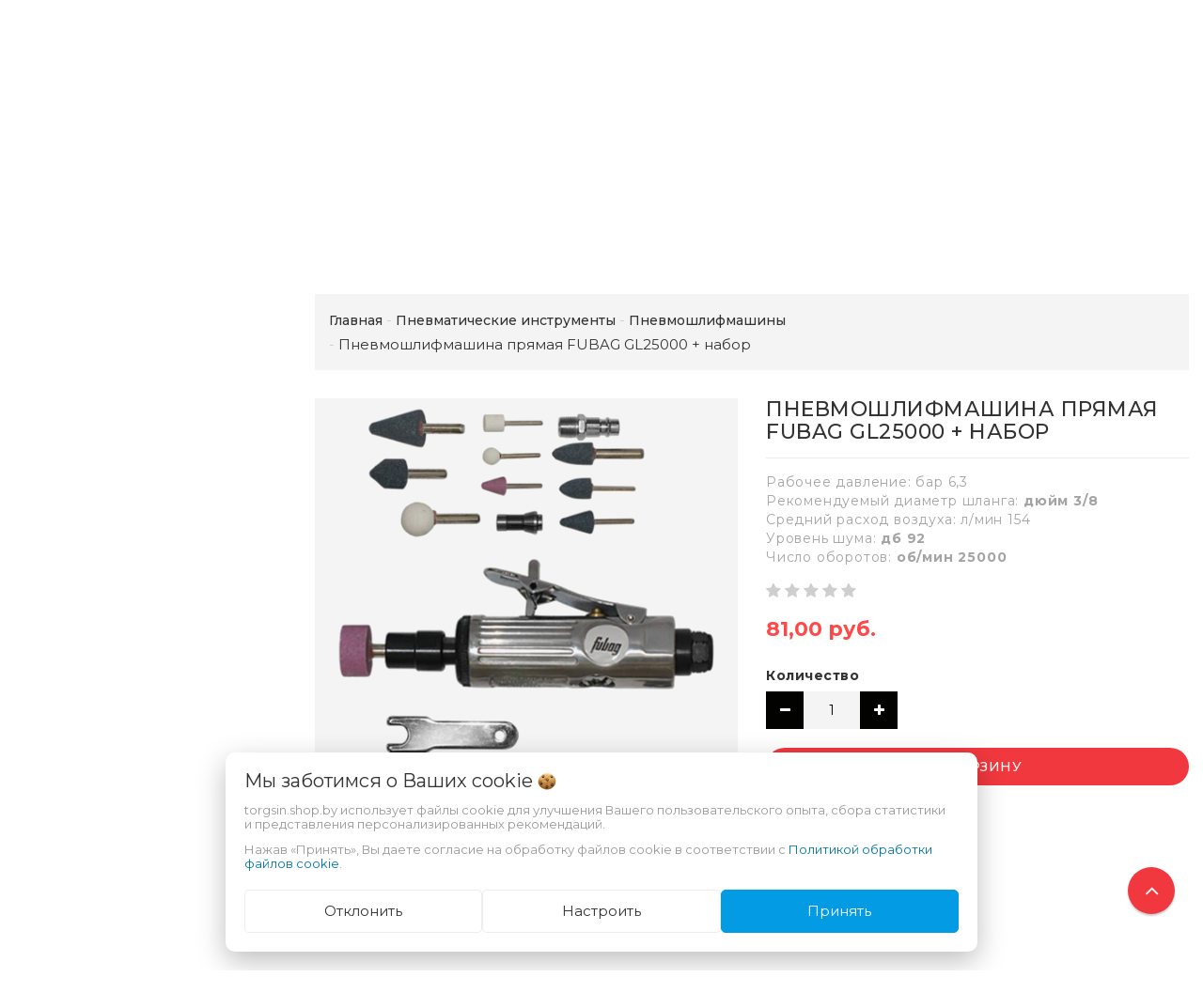

--- FILE ---
content_type: text/html; charset=UTF-8
request_url: https://torgsin.shop.by/pnevmaticheskie_instrumenty/pnevmoinstrument2/id-1002588971/
body_size: 59669
content:
<!DOCTYPE html>
<html lang="ru">
    <head>
                                                        <title>Купить Пневмошлифмашина прямая FUBAG GL25000 + набор, в Минске</title>
                    <meta http-equiv="Content-Type" content="text/html; charset=utf-8">
            <meta http-equiv="X-UA-Compatible" content="IE=edge">
                            <meta name="generator" content="beSeller.by">
                            <meta name="platform" content="beSeller.by">
                            <meta name="cms" content="beSeller.by">
                            <meta property="og:site_name" content="Продажа! Мотоблоки, культиваторы, мотопомпы, бензогенераторы, бетономешалки, электроинструмент, сварочные аппараты, домофоны, фотоловушки, купить за безналичный и наличный расчет">
                            <meta name="generator" content="beseller.by - SaaS-платформа для создания интернет-магазинов">
                            <meta name="yandex-verification" content="6c77cb588e244ec0"/>
<meta name="google-site-verification" content="JRHaauZ4FvpM4H_nQt2DoTaFdVQpy9VKekHn1CZiamw"/>

                            <meta name="keywords" content="цена Пневмошлифмашина прямая FUBAG GL25000 + набор, купить Пневмошлифмашина прямая FUBAG GL25000 + набор, продажа Пневмошлифмашина прямая FUBAG GL25000 + набор, купить в Минске Пневмошлифмашина прямая FUBAG GL25000 + набор, купить в Бресте Пневмошлифмашина прямая FUBAG GL25000 + набор, купить в Моги">
                            <meta name="description" content="Пневмошлифмашина прямая FUBAG GL25000 + набор 81 руб. - Рабочее давление: бар 6,3Рекомендуемый диаметр шланга: дюйм 3/8Средний расход воздуха: л/мин 154Уровень шума: дб 92Число оборотов: об/мин 25000">
                            <meta property="og:title" content="Купить Пневмошлифмашина прямая FUBAG GL25000 + набор, в Минске">
                            <meta property="og:description" content="Пневмошлифмашина прямая FUBAG GL25000 + набор 81 руб. - Рабочее давление: бар 6,3Рекомендуемый диаметр шланга: дюйм 3/8Средний расход воздуха: л/мин 154Уровень шума: дб 92Число оборотов: об/мин 25000">
                            <meta property="og:image" content="/pics/items/product_319431_big.jpg">
                            <meta property="og:type" content="product:item">
                            <meta property="og:url" content="https://torgsin.shop.by/pnevmaticheskie_instrumenty/pnevmoinstrument2/id-1002588971/">
                        <meta name="viewport" content="width=device-width, initial-scale=1">
                            <link rel="canonical" href="https://torgsin.shop.by/pnevmaticheskie_instrumenty/pnevmoinstrument2/id-1002588971/">
            <link rel="stylesheet" href="/manager/template/css?f=less/user/l-reset.css">
            <link rel="stylesheet" href="/manager/template/css?f=less/user/owl.carousel.min.css">
            <link rel="stylesheet" type="text/css" href="/manager/template/less?f=styles/less/theme.less&t=1761913102">
            <link rel="stylesheet" href="/styles/fontawesome/css/font-awesome.min.css">
            <link href="//fonts.googleapis.com/css?family=Montserrat:300,400,400i,500,700&subset=cyrillic" rel="stylesheet" type="text/css">
                            <link rel="shortcut icon" href="/favicon.ico?t=1485439380?t=1485439892?t=1485439967?t=1487153609?t=1487153658?t=1487153695" type="image/x-icon">
                                        <script src="/js/lozad.min.js"></script>
            <script src="/js/jquery-1.11.2.min.js"></script>
            <script src="/manager/template/js?char=utf-8&f=jquery.cookie.js,ok-ref-parse.js,ok-main-controller.js,ok-alt-scroll.js,ok-base.js,tab.js,tooltip.js,modal.js,validate.min.js,jquery.easing.min.js,ok-menu.js,ok-modifications.js,ok-viewed-products.js,ok-menu-more.js,ok-compare.js,ok-reviews.js,ok-favorite.js,ok-cart.js,ok-feedback.js,carousel.js,ok-auth.js,ok-form.js,jquery.easing.min.js,ok-findtips.js,jquery.materialripple.js,jquery.textarea_autosize.js,dropdown.js,ok-base-data-functions.js,pl-logo.js,jquery.zoom.min.js,ok-base-functions.js,jquery.simple-pagination.js,ok-subscribe.js,owl.carousel.min.js,ok-cart-calculate.js&t=1761913102"></script>

                                    <script>
                const TWIG_TRANSLATE = {"We care about your":"\u041c\u044b \u0437\u0430\u0431\u043e\u0442\u0438\u043c\u0441\u044f \u043e \u0412\u0430\u0448\u0438\u0445","uses cookies to improve your user experience":"\u0438\u0441\u043f\u043e\u043b\u044c\u0437\u0443\u0435\u0442 \u0444\u0430\u0439\u043b\u044b cookie \u0434\u043b\u044f\u00a0\u0443\u043b\u0443\u0447\u0448\u0435\u043d\u0438\u044f \u0412\u0430\u0448\u0435\u0433\u043e \u043f\u043e\u043b\u044c\u0437\u043e\u0432\u0430\u0442\u0435\u043b\u044c\u0441\u043a\u043e\u0433\u043e \u043e\u043f\u044b\u0442\u0430, \u0441\u0431\u043e\u0440\u0430 \u0441\u0442\u0430\u0442\u0438\u0441\u0442\u0438\u043a\u0438 \u0438\u00a0\u043f\u0440\u0435\u0434\u0441\u0442\u0430\u0432\u043b\u0435\u043d\u0438\u044f \u043f\u0435\u0440\u0441\u043e\u043d\u0430\u043b\u0438\u0437\u0438\u0440\u043e\u0432\u0430\u043d\u043d\u044b\u0445 \u0440\u0435\u043a\u043e\u043c\u0435\u043d\u0434\u0430\u0446\u0438\u0439","By clicking Accept":"\u041d\u0430\u0436\u0430\u0432 \u00ab\u041f\u0440\u0438\u043d\u044f\u0442\u044c\u00bb, \u0412\u044b \u0434\u0430\u0435\u0442\u0435 \u0441\u043e\u0433\u043b\u0430\u0441\u0438\u0435 \u043d\u0430\u00a0\u043e\u0431\u0440\u0430\u0431\u043e\u0442\u043a\u0443 \u0444\u0430\u0439\u043b\u043e\u0432 cookie \u0432\u00a0\u0441\u043e\u043e\u0442\u0432\u0435\u0442\u0441\u0442\u0432\u0438\u0438 \u0441","Cookie Policy":"\u041f\u043e\u043b\u0438\u0442\u0438\u043a\u043e\u0439 \u043e\u0431\u0440\u0430\u0431\u043e\u0442\u043a\u0438 \u0444\u0430\u0439\u043b\u043e\u0432 cookie","Reject":"\u041e\u0442\u043a\u043b\u043e\u043d\u0438\u0442\u044c","Tune":"\u041d\u0430\u0441\u0442\u0440\u043e\u0438\u0442\u044c","Accept":"\u041f\u0440\u0438\u043d\u044f\u0442\u044c","Back":"\u041d\u0430\u0437\u0430\u0434","Setting up files":"\u041d\u0430\u0441\u0442\u0440\u043e\u0439\u043a\u0430 \u0444\u0430\u0439\u043b\u043e\u0432","System files":"\u0421\u0438\u0441\u0442\u0435\u043c\u043d\u044b\u0435 \u0444\u0430\u0439\u043b\u044b","Advertising files":"\u0420\u0435\u043a\u043b\u0430\u043c\u043d\u044b\u0435 \u0444\u0430\u0439\u043b\u044b","Analytical files":"\u0410\u043d\u0430\u043b\u0438\u0442\u0438\u0447\u0435\u0441\u043a\u0438\u0435 \u0444\u0430\u0439\u043b\u044b","Necessary for the operation of the site":"\u041d\u0435\u043e\u0431\u0445\u043e\u0434\u0438\u043c\u044b \u0434\u043b\u044f \u0440\u0430\u0431\u043e\u0442\u044b \u0441\u0430\u0439\u0442\u0430 \u0438 \u043d\u0435 \u043c\u043e\u0433\u0443\u0442 \u0431\u044b\u0442\u044c \u043e\u0442\u043a\u043b\u044e\u0447\u0435\u043d\u044b. \u0412\u044b \u043c\u043e\u0436\u0435\u0442\u0435 \u043d\u0430\u0441\u0442\u0440\u043e\u0438\u0442\u044c \u0431\u0440\u0430\u0443\u0437\u0435\u0440, \u0447\u0442\u043e\u0431\u044b \u043e\u043d \u0431\u043b\u043e\u043a\u0438\u0440\u043e\u0432\u0430\u043b \u044d\u0442\u0438 \u0444\u0430\u0439\u043b\u044b cookie \u0438\u043b\u0438 \u0443\u0432\u0435\u0434\u043e\u043c\u043b\u044f\u043b \u0412\u0430\u0441 \u043e\u0431 \u0438\u0445 \u0438\u0441\u043f\u043e\u043b\u044c\u0437\u043e\u0432\u0430\u043d\u0438\u0438, \u043d\u043e \u0432 \u0442\u0430\u043a\u043e\u043c \u0441\u043b\u0443\u0447\u0430\u0435 \u0432\u043e\u0437\u043c\u043e\u0436\u043d\u043e, \u0447\u0442\u043e \u043d\u0435\u043a\u043e\u0442\u043e\u0440\u044b\u0435 \u0440\u0430\u0437\u0434\u0435\u043b\u044b \u0441\u0430\u0439\u0442\u0430 \u043d\u0435 \u0431\u0443\u0434\u0443\u0442 \u0440\u0430\u0431\u043e\u0442\u0430\u0442\u044c","Can be used for marketing":"\u041c\u043e\u0433\u0443\u0442 \u0438\u0441\u043f\u043e\u043b\u044c\u0437\u043e\u0432\u0430\u0442\u044c\u0441\u044f \u0434\u043b\u044f \u0446\u0435\u043b\u0435\u0439 \u043c\u0430\u0440\u043a\u0435\u0442\u0438\u043d\u0433\u0430 \u0438 \u0443\u043b\u0443\u0447\u0448\u0435\u043d\u0438\u044f \u043a\u0430\u0447\u0435\u0441\u0442\u0432\u0430 \u0440\u0435\u043a\u043b\u0430\u043c\u044b: \u043f\u0440\u0435\u0434\u043e\u0441\u0442\u0430\u0432\u043b\u0435\u043d\u0438\u0435 \u0431\u043e\u043b\u0435\u0435 \u0430\u043a\u0442\u0443\u0430\u043b\u044c\u043d\u043e\u0433\u043e \u0438 \u043f\u043e\u0434\u0445\u043e\u0434\u044f\u0449\u0435\u0433\u043e \u043a\u043e\u043d\u0442\u0435\u043d\u0442\u0430 \u0438 \u043f\u0435\u0440\u0441\u043e\u043d\u0430\u043b\u0438\u0437\u0438\u0440\u043e\u0432\u0430\u043d\u043d\u043e\u0433\u043e \u0440\u0435\u043a\u043b\u0430\u043c\u043d\u043e\u0433\u043e \u043c\u0430\u0442\u0435\u0440\u0438\u0430\u043b\u0430","May be used to collect data":"\u041c\u043e\u0433\u0443\u0442 \u0438\u0441\u043f\u043e\u043b\u044c\u0437\u043e\u0432\u0430\u0442\u044c\u0441\u044f \u0434\u043b\u044f \u0441\u0431\u043e\u0440\u0430 \u0434\u0430\u043d\u043d\u044b\u0445 \u043e \u0412\u0430\u0448\u0438\u0445 \u0438\u043d\u0442\u0435\u0440\u0435\u0441\u0430\u0445, \u043f\u043e\u0441\u0435\u0449\u0430\u0435\u043c\u044b\u0445 \u0441\u0442\u0440\u0430\u043d\u0438\u0446\u0430\u0445 \u0438 \u0438\u0441\u0442\u043e\u0447\u043d\u0438\u043a\u0430\u0445 \u0442\u0440\u0430\u0444\u0438\u043a\u0430, \u0447\u0442\u043e\u0431\u044b \u043e\u0446\u0435\u043d\u0438\u0432\u0430\u0442\u044c \u0438 \u0443\u043b\u0443\u0447\u0448\u0430\u0442\u044c \u0440\u0430\u0431\u043e\u0442\u0443 \u043d\u0430\u0448\u0435\u0433\u043e \u0441\u0430\u0439\u0442\u0430."};
                const IS_COOKIE_ON = false;
                let cookiesSettingsHead = null;
                if (IS_COOKIE_ON) {
                    cookiesSettingsHead = JSON.parse(localStorage.getItem('cookiesSettings'));
                    localStorage.removeItem("isRealCookies");
                } else {
                    localStorage.setItem('isRealCookies', 'true');
                    window.isRealCookies = localStorage.getItem('isRealCookies');
                }
            </script>
            <script src="/manager/template/js?char=utf-8&f=cookies.js&t=1761913102" defer></script>

                                    <script>
                window.googleAnaliticsScript = function() { 

  var _gaq = _gaq || [];
  _gaq.push(['_setAccount', 'UA-18164623-1']);
  _gaq.push(['_trackPageview']);

  (function() {
    var ga = document.createElement('script'); ga.type = 'text/javascript'; ga.async = true;
    ga.src = ('https:' == document.location.protocol ? 'https://ssl' : 'http://www') + '.google-analytics.com/ga.js';
    var s = document.getElementsByTagName('script')[0]; s.parentNode.insertBefore(ga, s);
  })();

 };
                if (IS_COOKIE_ON) {
                    if (cookiesSettingsHead && cookiesSettingsHead.isAnalyticalFiles) googleAnaliticsScript();
                } else {
                    if (window.isRealCookies) googleAnaliticsScript();
                }
            </script>
                        
                                                                            <script src="/manager/callMe/script?charset=utf8" defer></script>
                            
                <!-- Интернет-магазин создан на SaaS-платформе beseller.by -->
    </head>
    <body data-tplId="42" class="-aside">
                <div class="l-site">
            <div class="l-row l-content-box">
                <input type="hidden" id="statusBadgeText" class="hidden" value="Новинка,Под заказ,день,дня,дней">
<input type="hidden" id="cartWords" value="от">
<input type="hidden" id="menuMoreText" class="hidden" value="Еще...">
<header class="l-header">
    <div class="l-header-box">
        <div class="l-topbar-up">
            <div class="container">
                <div class="l-topbar-action">
    <div class="top-main-menu col-md-3 col-sm-12 col-xs-12 hidden-xs">
        <ul class="top-main-menu__list">
                            <li class="top-main-menu__li">
                    <a class="ok-menu-top__href" href="/info.xhtml">
                        <span class="ok-menu-top__text">О МАГАЗИНЕ</span>
                    </a>
                </li>
                    </ul>
    </div>
    <div class="ok-banner-top col-md-6 col-sm-12 col-xs-12">
                    <a href="tel:+375291111069"><span class="ok-telephone -tel-vel"><span class="ok-telephone__code">+375 29</span> <strong>111-10-69</strong></span></a> <a href="tel:+375298613430"><span class="ok-telephone -tel-mtc"><span class="ok-telephone__code">+375 29</span> <strong>861-34-30</strong></span></a> <a href="tel:+375297622806"><span class="ok-telephone -tel-life"><span class="ok-telephone__code">+375 25</span>&nbsp;<strong>762-28-06</strong></span></a> <a href="tel:+375173368080"><span class="ok-telephone -tel-city"><span class="ok-telephone__code">+375 17</span> <strong>336-80-80</strong></span></a> <a href="mailto:amww@mail.ru"><span class="ok-telephone -email">email<span class="ok-telephone__code"> <strong>amww@mail.ru</strong></span></span></a><strong>&nbsp;</strong>
            </div>
    <div class="auth-menu col-md-3 col-sm-12 col-xs-12">
        <div class="ok-auth" data-auth="">
			<span class="ok-auth__btn" data-auth-btn="">
				<span data-auth-info="" class="ok-auth__info">
                    <i class="fa fa-user" aria-hidden="true"></i> Вход
                </span>
			</span>
            <div class="ok-profile">
                <ul class="ok-profile-menu" id="ok-profile-menu">
                    <li>
                        <a class="ok-profile__href" href="/orders.xhtml" rel="nofollow">
                            <i class="ok-profile__icon fa fa-history"></i>
                            <span class="ok-profile__text">История заказов</span>
                        </a>
                    </li>
                    <li>
                        <a data-toggle="modal" data-target=".ok-modal-userinfo" class="ok-open-modal-userinfo ok-profile__href" href="#">
                            <i class="ok-profile__icon fa fa-list-ul"></i>
                            <span class="ok-profile__text">Личные данные</span>
                        </a>
                    </li>
                    <li>
                        <a data-toggle="modal" data-target=".ok-modal-address" class="ok-open-modal-address ok-profile__href" href="#">
                            <i class="ok-profile__icon fa fa-home"></i>
                            <span class="ok-profile__text">Мои адреса</span>
                        </a>
                    </li>
                    <li>
                        <a class="ok-profile__href" href="/user/exit/" rel="nofollow">
                            <i class="ok-profile__icon fa fa-sign-out"></i>
                            <span class="ok-profile__text">Выход</span>
                        </a>
                    </li>
                </ul>
            </div>
            <div class="ok-enter -form-theme-mini">
                <ul class="-btn-together -mb-article-half" role="tablist">
                    <li href="#enter" class="ok-btn-signin -width-half active" data-toggle="tab" aria-controls="enter" role="tab" aria-expanded="true">
                        Вход
                    </li>
                    <li href="#registration" class="ok-btn-register -width-half" data-toggle="tab" role="tab" aria-controls="registration"
                        data-register-url="/user/register/modal/" aria-expanded="false">Регистрация
                    </li>
                    <li href="#restore" class="ok-btn-restore -width-half hidden" data-toggle="tab" role="tab" aria-controls="restore" aria-expanded="false">
                        Восстановить
                    </li>
                </ul>
                <div class="tab-content">
                    <div role="tabpanel" class="tab-pane active" id="enter">
                        <form class="ok-form" data-auth-shoplogin="" data-form-validate="login">
                            <input type="hidden" name="_token" value="hlCIQ9cDi4BYhu6ggLznu39dBUB04Y0Xt5mcGKh6" autocomplete="off">
                            <div class="data-input-check">
                                <label class="control-label" for="">Ваш email<span class="require_fields">*</span>
                                </label><input class="form-control form-group  require_fields required data-input-check -state-empty" type="text" placeholder="" name="log_email">
                            </div>
                            <div class="data-input-check">
                                <label class="control-label" for="">Пароль<span class="require_fields">*</span>
                                </label>
                                <span class="input-group"><input class="form-control  require_fields required data-input-check -state-empty" type="password" placeholder="" name="log_password">
									<span class="input-group-addon">
										<a class="ok-enter__restore-href" id="restore_btn">
											<span class="fa fa-support"></span>
										</a>
									</span>
								</span>
                            </div>
                            <div class="ok-form-row">
                                <button class="ok-btn -btn-theme-action -width-full" data-btn-validate="login">Войти</button>
                            </div>
                        </form>
                    </div>
                    <div role="tabpanel" class="tab-pane" id="restore">
    <form class="ok-form" onsubmit="restore(this); return false">
        <input type="hidden" name="_token" value="hlCIQ9cDi4BYhu6ggLznu39dBUB04Y0Xt5mcGKh6" autocomplete="off">
        <div class="ok-form-row">
            <div class="has-success">
                <div id="restore-msg" class="help-block"></div>
            </div>
        </div>
        <div class="data-input-check">
            <label class="control-label" for="">Ваш email<span class="require_fields">*</span>
            </label><input class="form-control form-group " type="text" placeholder="" name="log_email">
        </div>
        <div class="ok-form-row">
            <button class="ok-btn -btn-theme-action -width-full">Воcстановить</button>
        </div>
    </form>
</div>
                    <div role="tabpanel" class="tab-pane" id="registration"></div>
                </div>
            </div>
            <div class="modal fade ok-modal-userinfo" tabindex="-1" role="dialog" aria-labelledby="mySmallModalLabel" aria-hidden="true">
    <div class="modal-dialog">
        <div class="modal-content">
            <button type="button" class="close" data-dismiss="modal" aria-label="Close">
                <span aria-hidden="true" class="fa fa-close"></span>
            </button>
            <p class="h3">Личные данные</p>
            <div class="ok-form-row f-size-medium">
                Здесь Вы можете указать/изменить личные данные для максимально комфортного взаимодействия с магазином.
            </div>
            <form class="ok-form" data-auth-setprofile="">
                <input type="hidden" name="_token" value="hlCIQ9cDi4BYhu6ggLznu39dBUB04Y0Xt5mcGKh6" autocomplete="off">
                <div class="data-input-check">
                    <label class="control-label" for="profile_password">Пароль<span class="require_fields">*</span>
                    </label><input class="form-control form-group " type="password" placeholder="" name="profile_password" id="profile_password" autocomplete="off">
                </div>
                <div class="data-input-check">
                    <label class="control-label" for="profile_email">Контактный e-mail
                    </label><input class="form-control form-group " type="text" placeholder="" name="profile_email" id="profile_email" readonly>
                </div>
                <div class="data-input-check">
                    <label class="control-label" for="profile_phone">Телефон</label>
                    <input class="form-control form-group " type="text" placeholder="+375 (XX) XXX-XX-XX" name="profile_phone" id="profile_phone">
                </div>
                <div class="data-input-check">
                    <label class="control-label" for="profile_surname">Фамилия</label>
                    <input class="form-control form-group " type="text" placeholder="" name="profile_surname" id="profile_surname">
                </div>
                <div class="data-input-check">
                    <label class="control-label" for="profile_name">Имя</label>
                    <input class="form-control form-group " type="text" placeholder="" name="profile_name" id="profile_name">
                </div>
                <div class="data-input-check">
                    <label class="control-label" for="profile_patronym">Отчество</label>
                    <input class="form-control form-group " type="text" placeholder="" name="profile_patronym" id="profile_patronym">
                </div>
                <div class="has-error">
                    <div class="ok-error help-block"></div>
                </div>
                <div class="-mt-article">
                    <button class="ok-btn -btn-theme-action -width-full">Изменить</button>
                </div>
            </form>
        </div>
    </div>
</div>
            <div class="modal ok-modal-address" tabindex="-1" role="dialog" aria-labelledby="mySmallModalLabel" aria-hidden="true">
                <div class="modal-backdrop fade in" style="height: 1101px;"></div>
            </div>
        </div>
    </div>
</div>
            </div>
        </div>
        <section class="l-topbar-content">
            <div class="container">
                <div class="row">
                    <div class="ok-shop-logo-box col-lg-3 col-md-3 col-sm-4 col-xs-4">
                        <div class="ok-shop-logo">
                            <a href="/">
                                <img src="/pics/logo.png?t=1707898048" alt="Продажа! Мотоблоки, культиваторы, мотопомпы, бензогенераторы, бетономешалки, электроинструмент, сварочные аппараты, домофоны, фотоловушки, купить за безналичный и наличный расчет" title="Продажа! Мотоблоки, культиваторы, мотопомпы, бензогенераторы, бетономешалки, электроинструмент, сварочные аппараты, домофоны, фотоловушки, купить за безналичный и наличный расчет">
                            </a>
                        </div>
                    </div>
                    <div class="ok-search-box col-lg-6 col-md-5 col-sm-4">
                        <div class="input-group search-wrapper">
                            <input placeholder="поиск" class="ok-search-input -state-empty" autocomplete="off" data-findtips="" type="text"
                                   id="findtext" name="findtext" value="" data-status="off">
                            <button type="submit" class="ok-search__btn">
                                <i class="fa fa-search"></i>
                            </button>
                            <div class="ok-find-tips-wrapper" style="display: none;">
                                <div id="findTips" class="ok-find-tips clearfix"></div>
                            </div>
                        </div>
                    </div>
                    <div class="ok-shcart-box -state-disabled" data-cart-box="">
                        <button class="ok-shcart__btn ok-shcart__ico" data-url="/shcart/" data-cart-icon="">
                            <svg xmlns="http://www.w3.org/2000/svg" xmlns:xlink="http://www.w3.org/1999/xlink" version="1.1" id="sh-cart" x="0px"
                                 y="0px" viewbox="0 0 510 510" xml:space="preserve">
								<path d="M153,408c-28.05,0-51,22.95-51,51s22.95,51,51,51s51-22.95,51-51S181.05,408,153,408z M0,0v51h51l91.8,193.8L107.1,306c-2.55,7.65-5.1,17.85-5.1,25.5c0,28.05,22.95,51,51,51h306v-51H163.2c-2.55,0-5.1-2.55-5.1-5.1v-2.551l22.95-43.35h188.7c20.4,0,35.7-10.2,43.35-25.5L504.9,89.25c5.1-5.1,5.1-7.65,5.1-12.75c0-15.3-10.2-25.5-25.5-25.5H107.1L84.15,0H0z M408,408c-28.05,0-51,22.95-51,51s22.95,51,51,51s51-22.95,51-51S436.05,408,408,408z"></path>
							</svg>
                            Корзина
                            <span class="product-counter" data-cartcount=""></span>
                        </button>
                        <div class="ok-shcart-popup">
                            <div class="ok-shcart -form-theme-mini">
                                <div class="ok-shcart__cont">
                                    <div class="ok-shcart__cont-inner" data-shcart-items=""></div>
                                </div>
                                <div class="ok-shcart__footer" data-shcart-footer="">
                                    <div class="ok-shcart__footer-inner">
                                        <p class="ok-shcart__total-info clearfix">
                                            <span class="ok-shcart__total-title">Итого</span>
                                            <span class="ok-shcart__total-price">
												<span class="ok-shcart__total" data-shcart-total=""></span>
												<span data-shcart-suffix=""></span>
											</span>
                                        </p>
                                        <p class="ok-shcart__total-add-info">Не включая стоимость доставки</p>
                                        <p class="text-center">
                                            <a class="ok-btn -btn-theme-action" data-gtm-id="order-send-menu" rel="nofollow"
                                               data-url="/shcart/">Оформить</a>
                                        </p>
                                    </div>
                                </div>
                            </div>
                        </div>
                    </div>
                    <div class="compare-box hidden-xs">
                        <a rel="nofollow" data-url="/compare/">
                            <svg xmlns="http://www.w3.org/2000/svg" xmlns:xlink="http://www.w3.org/1999/xlink" version="1.1" id="Capa_1" x="0px"
                                 y="0px" viewbox="0 0 460 460" xml:space="preserve">
								<path d="M279.27,392.188h-30.51V112.579h128.58l-54.464,86.423c-2.762,4.382-1.448,10.176,2.935,12.937c1.554,0.98,3.282,1.445,4.992,1.445c3.115,0,6.161-1.551,7.944-4.378l47.235-74.954l47.233,74.954c2.763,4.382,8.557,5.696,12.938,2.933c4.382-2.761,5.694-8.555,2.933-12.937l-54.462-86.423h0.688c8.029,0,14.539-6.51,14.539-14.539c0-8.028-6.509-14.538-14.539-14.538H288.356c-6.04-8.786-14.954-15.438-25.39-18.596C261.475,48.005,247.289,34.75,230,34.75c-17.29,0-31.475,13.255-32.967,30.156c-10.436,3.158-19.35,9.81-25.389,18.596H64.688c-8.03,0-14.54,6.51-14.54,14.538c0,8.029,6.509,14.539,14.54,14.539h0.688l-54.464,86.423c-2.762,4.382-1.448,10.176,2.934,12.937c1.554,0.98,3.283,1.445,4.992,1.445c3.114,0,6.162-1.551,7.945-4.378l47.235-74.954l47.234,74.954c2.762,4.382,8.555,5.696,12.937,2.933c4.383-2.761,5.696-8.555,2.935-12.937l-54.463-86.423h128.58v279.607h-30.509c-18.259,0-33.062,14.804-33.062,33.063h164.661C312.331,406.99,297.528,392.188,279.27,392.188z"></path>
                                <path d="M143.035,223.359H5c-2.761,0-5,2.238-5,5c0,40.813,33.204,74.017,74.018,74.017c40.813,0,74.018-33.204,74.018-74.017C148.035,225.598,145.796,223.359,143.035,223.359z"></path>
                                <path d="M455,223.359H316.965c-2.761,0-5,2.238-5,5c0,40.813,33.204,74.017,74.019,74.017c40.813,0,74.017-33.204,74.017-74.017C460,225.598,457.761,223.359,455,223.359z"></path>
							</svg>
                            Сравнение
                            <span class="product-counter" data-compare-count=""></span>
                        </a>
                    </div>
                    <div class="favorite-box ok-shcart-box -state-disabled">
                        <div class="favorite-button">
                            <i class="fa fa-heart"></i>
                            Избранное
                            <span class="product-counter" data-favorite-count=""></span>
                        </div>
                        <div class="ok-shcart-popup">
                            <div class="ok-shcart -form-theme-mini">
                                <div class="ok-shcart__cont">
                                    <div class="ok-shcart__cont-inner" data-favorite-items=""></div>
                                </div>
                            </div>
                        </div>
                    </div>
                </div>
            </div>
        </section>
                <div class="l-topbar ">
            <div class="container">
                <div class="row">
                    <div class="ok-menu-top clearfix">
                        <div class="categories-opener">
                            <div class="categories-opener-button">
                                <i class="fa fa-bars"></i>
                                <span>Категории</span>
                            </div>
                            <ul role="menu" class="categories-list">
                                                                                                                                                                                    <li class="category " data-menu-item-id="15365">
                                        <a href="/Akcii_i_skidki/">
                                            <span class="category-name">Акции, скидки, уценка</span>
                                                                                    </a>
                                                                            </li>
                                                                                                                                                                                    <li class="category " data-menu-item-id="3525">
                                        <a href="/avto_tovary/">
                                            <span class="category-name">Авто товары</span>
                                                                                            <i class="fa" aria-hidden="true"></i>
                                                                                    </a>
                                                                                    <div class="sub-menu" data-menu-item-id="3525">
                                                <ul class="clearfix">
                                                                                                            <li class="sub-category">
                                                            <a href="/avto_tovary/instrument/">
                                                                <span class="category-name">Инструмент для СТО и гаражей</span>
                                                            </a>
                                                                                                                            <ul>
                                                                                                                                            <li>
                                                                            <a class="theme-link"
                                                                               href="/avto_tovary/instrument/domkrat/">
                                                                                Домкраты
                                                                            </a>
                                                                        </li>
                                                                                                                                            <li>
                                                                            <a class="theme-link"
                                                                               href="/avto_tovary/instrument/kran_gidravlicheskiy/">
                                                                                Кран гидравлический (Гусь)
                                                                            </a>
                                                                        </li>
                                                                                                                                            <li>
                                                                            <a class="theme-link"
                                                                               href="/avto_tovary/instrument/nabory-golovok/">
                                                                                Наборы головок
                                                                            </a>
                                                                        </li>
                                                                                                                                            <li>
                                                                            <a class="theme-link"
                                                                               href="/avto_tovary/instrument/golovki_bity/">
                                                                                Наборы: Головки и биты
                                                                            </a>
                                                                        </li>
                                                                                                                                            <li>
                                                                            <a class="theme-link"
                                                                               href="/avto_tovary/instrument/klyuchi_rozhkovye/">
                                                                                Ключи рожковые
                                                                            </a>
                                                                        </li>
                                                                                                                                            <li>
                                                                            <a class="theme-link"
                                                                               href="/avto_tovary/instrument/klyuchi_nakidnye/">
                                                                                Ключи накидные
                                                                            </a>
                                                                        </li>
                                                                                                                                            <li>
                                                                            <a class="theme-link"
                                                                               href="/avto_tovary/instrument/klyuchi_sharnirnye/">
                                                                                Ключи шарнирные
                                                                            </a>
                                                                        </li>
                                                                                                                                            <li>
                                                                            <a class="theme-link"
                                                                               href="/avto_tovary/instrument/Kantovatel_dvigatelya/">
                                                                                Кантователь двигателя
                                                                            </a>
                                                                        </li>
                                                                                                                                            <li>
                                                                            <a class="theme-link"
                                                                               href="/avto_tovary/instrument/klyuchi_kombinirovannye/">
                                                                                ключи комбинированные
                                                                            </a>
                                                                        </li>
                                                                                                                                            <li>
                                                                            <a class="theme-link"
                                                                               href="/avto_tovary/instrument/klyuch_dinamometricheskiy/">
                                                                                Ключ динамометрический
                                                                            </a>
                                                                        </li>
                                                                                                                                            <li>
                                                                            <a class="theme-link"
                                                                               href="/avto_tovary/instrument/multiplikator/">
                                                                                Мультипликатор
                                                                            </a>
                                                                        </li>
                                                                                                                                            <li>
                                                                            <a class="theme-link"
                                                                               href="/avto_tovary/instrument/maslootsosy-dlya-sto/">
                                                                                Маслоотсосы для СТО
                                                                            </a>
                                                                        </li>
                                                                                                                                            <li>
                                                                            <a class="theme-link"
                                                                               href="/avto_tovary/instrument/nagnetateli-masla-smazki/">
                                                                                Нагнетатели масла, смазки
                                                                            </a>
                                                                        </li>
                                                                                                                                            <li>
                                                                            <a class="theme-link"
                                                                               href="/avto_tovary/instrument/nabory_avtoinstrumenta/">
                                                                                Наборы Автоинструмента
                                                                            </a>
                                                                        </li>
                                                                                                                                            <li>
                                                                            <a class="theme-link"
                                                                               href="/avto_tovary/instrument/universalnye_nabory/">
                                                                                Универсальные наборы
                                                                            </a>
                                                                        </li>
                                                                                                                                            <li>
                                                                            <a class="theme-link"
                                                                               href="/avto_tovary/instrument/nabory_otvertok/">
                                                                                Наборы отверток
                                                                            </a>
                                                                        </li>
                                                                                                                                            <li>
                                                                            <a class="theme-link"
                                                                               href="/avto_tovary/instrument/yaschiki_dlya_instrumenta/">
                                                                                Тележки инструментальные
                                                                            </a>
                                                                        </li>
                                                                                                                                            <li>
                                                                            <a class="theme-link"
                                                                               href="/avto_tovary/instrument/semnik_pruzhin/">
                                                                                Съемник пружин
                                                                            </a>
                                                                        </li>
                                                                                                                                            <li>
                                                                            <a class="theme-link"
                                                                               href="/avto_tovary/instrument/Stoyka_transmissionnaya/">
                                                                                Стойка трансмиссионная
                                                                            </a>
                                                                        </li>
                                                                                                                                            <li>
                                                                            <a class="theme-link"
                                                                               href="/avto_tovary/instrument/press_gidravlicheskiy/">
                                                                                Пресс гидравлический
                                                                            </a>
                                                                        </li>
                                                                                                                                            <li>
                                                                            <a class="theme-link"
                                                                               href="/avto_tovary/instrument/Shtangencirkul/">
                                                                                Штангенциркуль
                                                                            </a>
                                                                        </li>
                                                                                                                                    </ul>
                                                                                                                    </li>
                                                                                                            <li class="sub-category">
                                                            <a href="/avto_tovary/avtomobilnyy_kompressor2/">
                                                                <span class="category-name">Автомобильный компрессор</span>
                                                            </a>
                                                                                                                    </li>
                                                                                                            <li class="sub-category">
                                                            <a href="/avto_tovary/akkumulyatory_avtomobilnye/">
                                                                <span class="category-name">Автомобильные акумуляторы</span>
                                                            </a>
                                                                                                                            <ul>
                                                                                                                                            <li>
                                                                            <a class="theme-link"
                                                                               href="/avto_tovary/akkumulyatory_avtomobilnye/emkost_45_ah/">
                                                                                Емкость 45 Ah
                                                                            </a>
                                                                        </li>
                                                                                                                                            <li>
                                                                            <a class="theme-link"
                                                                               href="/avto_tovary/akkumulyatory_avtomobilnye/emkost_50_ah/">
                                                                                Емкость 50 Ah
                                                                            </a>
                                                                        </li>
                                                                                                                                            <li>
                                                                            <a class="theme-link"
                                                                               href="/avto_tovary/akkumulyatory_avtomobilnye/emkost_53_ah/">
                                                                                Емкость 53 Ah
                                                                            </a>
                                                                        </li>
                                                                                                                                            <li>
                                                                            <a class="theme-link"
                                                                               href="/avto_tovary/akkumulyatory_avtomobilnye/emkost_55_ah/">
                                                                                Емкость 55 Ah
                                                                            </a>
                                                                        </li>
                                                                                                                                            <li>
                                                                            <a class="theme-link"
                                                                               href="/avto_tovary/akkumulyatory_avtomobilnye/emkost_60_ah/">
                                                                                Емкость 60 Ah
                                                                            </a>
                                                                        </li>
                                                                                                                                            <li>
                                                                            <a class="theme-link"
                                                                               href="/avto_tovary/akkumulyatory_avtomobilnye/emkost_62_ah/">
                                                                                Емкость 62 Ah
                                                                            </a>
                                                                        </li>
                                                                                                                                            <li>
                                                                            <a class="theme-link"
                                                                               href="/avto_tovary/akkumulyatory_avtomobilnye/emkost_64_ah/">
                                                                                Емкость 64 Ah
                                                                            </a>
                                                                        </li>
                                                                                                                                            <li>
                                                                            <a class="theme-link"
                                                                               href="/avto_tovary/akkumulyatory_avtomobilnye/emkost_65_ah/">
                                                                                Емкость 65 Ah
                                                                            </a>
                                                                        </li>
                                                                                                                                            <li>
                                                                            <a class="theme-link"
                                                                               href="/avto_tovary/akkumulyatory_avtomobilnye/emkost_66_ah/">
                                                                                Емкость 66 Ah
                                                                            </a>
                                                                        </li>
                                                                                                                                            <li>
                                                                            <a class="theme-link"
                                                                               href="/avto_tovary/akkumulyatory_avtomobilnye/emkost_70_ah/">
                                                                                Емкость 70 Ah
                                                                            </a>
                                                                        </li>
                                                                                                                                            <li>
                                                                            <a class="theme-link"
                                                                               href="/avto_tovary/akkumulyatory_avtomobilnye/emkost_75_ah/">
                                                                                Емкость 75 Ah
                                                                            </a>
                                                                        </li>
                                                                                                                                            <li>
                                                                            <a class="theme-link"
                                                                               href="/avto_tovary/akkumulyatory_avtomobilnye/emkost_77_ah/">
                                                                                Емкость 77 Ah
                                                                            </a>
                                                                        </li>
                                                                                                                                            <li>
                                                                            <a class="theme-link"
                                                                               href="/avto_tovary/akkumulyatory_avtomobilnye/emkost_90_ah/">
                                                                                Емкость 90 Ah
                                                                            </a>
                                                                        </li>
                                                                                                                                            <li>
                                                                            <a class="theme-link"
                                                                               href="/avto_tovary/akkumulyatory_avtomobilnye/emkost_95_ah/">
                                                                                Емкость 95 Ah
                                                                            </a>
                                                                        </li>
                                                                                                                                            <li>
                                                                            <a class="theme-link"
                                                                               href="/avto_tovary/akkumulyatory_avtomobilnye/emkost_100_ah/">
                                                                                Емкость 100 Ah
                                                                            </a>
                                                                        </li>
                                                                                                                                            <li>
                                                                            <a class="theme-link"
                                                                               href="/avto_tovary/akkumulyatory_avtomobilnye/emkost_105_ah/">
                                                                                Емкость 105 Ah
                                                                            </a>
                                                                        </li>
                                                                                                                                            <li>
                                                                            <a class="theme-link"
                                                                               href="/avto_tovary/akkumulyatory_avtomobilnye/emkost_110_ah/">
                                                                                Емкость 110 Ah
                                                                            </a>
                                                                        </li>
                                                                                                                                            <li>
                                                                            <a class="theme-link"
                                                                               href="/avto_tovary/akkumulyatory_avtomobilnye/emkost_140_ah/">
                                                                                Емкость 140 Ah
                                                                            </a>
                                                                        </li>
                                                                                                                                            <li>
                                                                            <a class="theme-link"
                                                                               href="/avto_tovary/akkumulyatory_avtomobilnye/emkost_190_ah/">
                                                                                Емкость 190 Ah
                                                                            </a>
                                                                        </li>
                                                                                                                                            <li>
                                                                            <a class="theme-link"
                                                                               href="/avto_tovary/akkumulyatory_avtomobilnye/emkost_215_ah/">
                                                                                Емкость 215 Ah
                                                                            </a>
                                                                        </li>
                                                                                                                                            <li>
                                                                            <a class="theme-link"
                                                                               href="/avto_tovary/akkumulyatory_avtomobilnye/emkost_225_ah/">
                                                                                Емкость 225 Ah
                                                                            </a>
                                                                        </li>
                                                                                                                                            <li>
                                                                            <a class="theme-link"
                                                                               href="/avto_tovary/akkumulyatory_avtomobilnye/emkost_230_ah/">
                                                                                Емкость 230Ah / 240Ah
                                                                            </a>
                                                                        </li>
                                                                                                                                    </ul>
                                                                                                                    </li>
                                                                                                            <li class="sub-category">
                                                            <a href="/avto_tovary/avtopylesosy/">
                                                                <span class="category-name">Автопылесосы</span>
                                                            </a>
                                                                                                                    </li>
                                                                                                            <li class="sub-category">
                                                            <a href="/avto_tovary/moyki_vysokogo_davleniya/">
                                                                <span class="category-name">Мойки высокого давления</span>
                                                            </a>
                                                                                                                            <ul>
                                                                                                                                            <li>
                                                                            <a class="theme-link"
                                                                               href="/avto_tovary/moyki_vysokogo_davleniya/minimoyki-bort/">
                                                                                Минимойки Bort
                                                                            </a>
                                                                        </li>
                                                                                                                                            <li>
                                                                            <a class="theme-link"
                                                                               href="/avto_tovary/moyki_vysokogo_davleniya/minimoyki-dgm/">
                                                                                Минимойки DGM
                                                                            </a>
                                                                        </li>
                                                                                                                                            <li>
                                                                            <a class="theme-link"
                                                                               href="/avto_tovary/moyki_vysokogo_davleniya/minimoyki-champion/">
                                                                                Минимойки Champion
                                                                            </a>
                                                                        </li>
                                                                                                                                            <li>
                                                                            <a class="theme-link"
                                                                               href="/avto_tovary/moyki_vysokogo_davleniya/minimojki-crown/">
                                                                                Минимойки Crown
                                                                            </a>
                                                                        </li>
                                                                                                                                            <li>
                                                                            <a class="theme-link"
                                                                               href="/avto_tovary/moyki_vysokogo_davleniya/daewoo-3/">
                                                                                Минимойки DAEWOO
                                                                            </a>
                                                                        </li>
                                                                                                                                            <li>
                                                                            <a class="theme-link"
                                                                               href="/avto_tovary/moyki_vysokogo_davleniya/minimojki-dwt/">
                                                                                Минимойки DWT
                                                                            </a>
                                                                        </li>
                                                                                                                                            <li>
                                                                            <a class="theme-link"
                                                                               href="/avto_tovary/moyki_vysokogo_davleniya/Eco7/">
                                                                                Минимойки Eco
                                                                            </a>
                                                                        </li>
                                                                                                                                            <li>
                                                                            <a class="theme-link"
                                                                               href="/avto_tovary/moyki_vysokogo_davleniya/mojki-vyisokogo-davleniya-eland/">
                                                                                Минимойки Eland
                                                                            </a>
                                                                        </li>
                                                                                                                                            <li>
                                                                            <a class="theme-link"
                                                                               href="/avto_tovary/moyki_vysokogo_davleniya/minimojki-skiper/">
                                                                                Минимойки SKIPER
                                                                            </a>
                                                                        </li>
                                                                                                                                            <li>
                                                                            <a class="theme-link"
                                                                               href="/avto_tovary/moyki_vysokogo_davleniya/karcher/">
                                                                                Минимойки Karcher
                                                                            </a>
                                                                        </li>
                                                                                                                                            <li>
                                                                            <a class="theme-link"
                                                                               href="/avto_tovary/moyki_vysokogo_davleniya/minimoyki-hyundai/">
                                                                                Минимойки Hyundai
                                                                            </a>
                                                                        </li>
                                                                                                                                            <li>
                                                                            <a class="theme-link"
                                                                               href="/avto_tovary/moyki_vysokogo_davleniya/PATRIOT/">
                                                                                Минимойки PATRIOT
                                                                            </a>
                                                                        </li>
                                                                                                                                            <li>
                                                                            <a class="theme-link"
                                                                               href="/avto_tovary/moyki_vysokogo_davleniya/minimoyki-makita/">
                                                                                Минимойки MAKITA
                                                                            </a>
                                                                        </li>
                                                                                                                                            <li>
                                                                            <a class="theme-link"
                                                                               href="/avto_tovary/moyki_vysokogo_davleniya/ryobi13/">
                                                                                Минимойки Ryobi
                                                                            </a>
                                                                        </li>
                                                                                                                                            <li>
                                                                            <a class="theme-link"
                                                                               href="/avto_tovary/moyki_vysokogo_davleniya/minimojki-lifan/">
                                                                                Минимойки Lifan
                                                                            </a>
                                                                        </li>
                                                                                                                                            <li>
                                                                            <a class="theme-link"
                                                                               href="/avto_tovary/moyki_vysokogo_davleniya/WORTEX15/">
                                                                                Минимойки WORTEX
                                                                            </a>
                                                                        </li>
                                                                                                                                    </ul>
                                                                                                                    </li>
                                                                                                            <li class="sub-category">
                                                            <a href="/avto_tovary/leb-dki-dlya-avtomobilya/">
                                                                <span class="category-name">Лебёдки для автомобиля</span>
                                                            </a>
                                                                                                                    </li>
                                                                                                            <li class="sub-category">
                                                            <a href="/avto_tovary/nasosyi-dlya-perekachki-gsm/">
                                                                <span class="category-name">Насосы для перекачки ГСМ</span>
                                                            </a>
                                                                                                                    </li>
                                                                                                            <li class="sub-category">
                                                            <a href="/avto_tovary/pusko-zaryadnye_ustroystva/">
                                                                <span class="category-name">Пуско/Зарядные устройства</span>
                                                            </a>
                                                                                                                            <ul>
                                                                                                                                            <li>
                                                                            <a class="theme-link"
                                                                               href="/avto_tovary/pusko-zaryadnye_ustroystva/AURORA2/">
                                                                                AURORA
                                                                            </a>
                                                                        </li>
                                                                                                                                            <li>
                                                                            <a class="theme-link"
                                                                               href="/avto_tovary/pusko-zaryadnye_ustroystva/Edon5/">
                                                                                Edon
                                                                            </a>
                                                                        </li>
                                                                                                                                            <li>
                                                                            <a class="theme-link"
                                                                               href="/avto_tovary/pusko-zaryadnye_ustroystva/DGM3/">
                                                                                DGM
                                                                            </a>
                                                                        </li>
                                                                                                                                            <li>
                                                                            <a class="theme-link"
                                                                               href="/avto_tovary/pusko-zaryadnye_ustroystva/DAEWOO9/">
                                                                                DAEWOO
                                                                            </a>
                                                                        </li>
                                                                                                                                            <li>
                                                                            <a class="theme-link"
                                                                               href="/avto_tovary/pusko-zaryadnye_ustroystva/FUBAG3/">
                                                                                FUBAG
                                                                            </a>
                                                                        </li>
                                                                                                                                            <li>
                                                                            <a class="theme-link"
                                                                               href="/avto_tovary/pusko-zaryadnye_ustroystva/telwin5/">
                                                                                Telwin
                                                                            </a>
                                                                        </li>
                                                                                                                                            <li>
                                                                            <a class="theme-link"
                                                                               href="/avto_tovary/pusko-zaryadnye_ustroystva/solaris3/">
                                                                                Solaris
                                                                            </a>
                                                                        </li>
                                                                                                                                            <li>
                                                                            <a class="theme-link"
                                                                               href="/avto_tovary/pusko-zaryadnye_ustroystva/PATRIOT18/">
                                                                                PATRIOT
                                                                            </a>
                                                                        </li>
                                                                                                                                    </ul>
                                                                                                                    </li>
                                                                                                    </ul>
                                            </div>
                                                                            </li>
                                                                                                                                                                                    <li class="category " data-menu-item-id="70">
                                        <a href="/bytovaya_tehnika/">
                                            <span class="category-name">Бытовая техника</span>
                                                                                            <i class="fa" aria-hidden="true"></i>
                                                                                    </a>
                                                                                    <div class="sub-menu" data-menu-item-id="70">
                                                <ul class="clearfix">
                                                                                                            <li class="sub-category">
                                                            <a href="/bytovaya_tehnika/Samogonnye_apparaty_distilyatory_/">
                                                                <span class="category-name">Дистиляторы бытовые</span>
                                                            </a>
                                                                                                                    </li>
                                                                                                            <li class="sub-category">
                                                            <a href="/bytovaya_tehnika/obogrevateli/">
                                                                <span class="category-name">Обогреватели </span>
                                                            </a>
                                                                                                                            <ul>
                                                                                                                                            <li>
                                                                            <a class="theme-link"
                                                                               href="/bytovaya_tehnika/obogrevateli/gazovye_obogrevateli/">
                                                                                Газовые обогреватели
                                                                            </a>
                                                                        </li>
                                                                                                                                            <li>
                                                                            <a class="theme-link"
                                                                               href="/bytovaya_tehnika/obogrevateli/obogrevateli_konvektornye/">
                                                                                Обогреватели Конвекторные 
                                                                            </a>
                                                                        </li>
                                                                                                                                            <li>
                                                                            <a class="theme-link"
                                                                               href="/bytovaya_tehnika/obogrevateli/obogrevateli_kvarcevye/">
                                                                                Обогреватели Кварцевые
                                                                            </a>
                                                                        </li>
                                                                                                                                            <li>
                                                                            <a class="theme-link"
                                                                               href="/bytovaya_tehnika/obogrevateli/obogrevateli_maslyanye/">
                                                                                Обогреватели Масляные
                                                                            </a>
                                                                        </li>
                                                                                                                                            <li>
                                                                            <a class="theme-link"
                                                                               href="/bytovaya_tehnika/obogrevateli/obogrevateli_infrakrasnye/">
                                                                                Обогреватели Инфракрасные
                                                                            </a>
                                                                        </li>
                                                                                                                                            <li>
                                                                            <a class="theme-link"
                                                                               href="/bytovaya_tehnika/obogrevateli/teploventilyatory/">
                                                                                Обогреватели керамические / тепловентиляторы
                                                                            </a>
                                                                        </li>
                                                                                                                                            <li>
                                                                            <a class="theme-link"
                                                                               href="/bytovaya_tehnika/obogrevateli/teplovye_zavesy/">
                                                                                Тепловые завесы
                                                                            </a>
                                                                        </li>
                                                                                                                                    </ul>
                                                                                                                    </li>
                                                                                                            <li class="sub-category">
                                                            <a href="/bytovaya_tehnika/vstraivaemaya_tehnika2/">
                                                                <span class="category-name">Встраиваемая техника</span>
                                                            </a>
                                                                                                                            <ul>
                                                                                                                                            <li>
                                                                            <a class="theme-link"
                                                                               href="/bytovaya_tehnika/vstraivaemaya_tehnika2/Varochnye_paneli/">
                                                                                Варочные панели электрические
                                                                            </a>
                                                                        </li>
                                                                                                                                            <li>
                                                                            <a class="theme-link"
                                                                               href="/bytovaya_tehnika/vstraivaemaya_tehnika2/paneli_gazovye/">
                                                                                Варочные панели газовые
                                                                            </a>
                                                                        </li>
                                                                                                                                            <li>
                                                                            <a class="theme-link"
                                                                               href="/bytovaya_tehnika/vstraivaemaya_tehnika2/duhovki_elektricheskie/">
                                                                                Духовые шкафы
                                                                            </a>
                                                                        </li>
                                                                                                                                            <li>
                                                                            <a class="theme-link"
                                                                               href="/bytovaya_tehnika/vstraivaemaya_tehnika2/posudomoechnye-mashiny/">
                                                                                Посудомоечные машины
                                                                            </a>
                                                                        </li>
                                                                                                                                    </ul>
                                                                                                                    </li>
                                                                                                            <li class="sub-category">
                                                            <a href="/bytovaya_tehnika/tehnika_dlya_kuhni/">
                                                                <span class="category-name">Техника для кухни</span>
                                                            </a>
                                                                                                                            <ul>
                                                                                                                                            <li>
                                                                            <a class="theme-link"
                                                                               href="/bytovaya_tehnika/tehnika_dlya_kuhni/aerogril/">
                                                                                Аэрогриль
                                                                            </a>
                                                                        </li>
                                                                                                                                            <li>
                                                                            <a class="theme-link"
                                                                               href="/bytovaya_tehnika/tehnika_dlya_kuhni/avtoklavy-sterilizatory/">
                                                                                Автоклавы стерилизаторы
                                                                            </a>
                                                                        </li>
                                                                                                                                            <li>
                                                                            <a class="theme-link"
                                                                               href="/bytovaya_tehnika/tehnika_dlya_kuhni/elektrogril/">
                                                                                Электрогриль
                                                                            </a>
                                                                        </li>
                                                                                                                                            <li>
                                                                            <a class="theme-link"
                                                                               href="/bytovaya_tehnika/tehnika_dlya_kuhni/blendery/">
                                                                                Блендеры
                                                                            </a>
                                                                        </li>
                                                                                                                                            <li>
                                                                            <a class="theme-link"
                                                                               href="/bytovaya_tehnika/tehnika_dlya_kuhni/Vafelnica/">
                                                                                Сэндвичницы и вафельницы
                                                                            </a>
                                                                        </li>
                                                                                                                                            <li>
                                                                            <a class="theme-link"
                                                                               href="/bytovaya_tehnika/tehnika_dlya_kuhni/vytyazhki_kuhonnye/">
                                                                                Вытяжки кухонные
                                                                            </a>
                                                                        </li>
                                                                                                                                            <li>
                                                                            <a class="theme-link"
                                                                               href="/bytovaya_tehnika/tehnika_dlya_kuhni/miksery/">
                                                                                Миксеры
                                                                            </a>
                                                                        </li>
                                                                                                                                            <li>
                                                                            <a class="theme-link"
                                                                               href="/bytovaya_tehnika/tehnika_dlya_kuhni/myasorubki/">
                                                                                Мясорубки
                                                                            </a>
                                                                        </li>
                                                                                                                                            <li>
                                                                            <a class="theme-link"
                                                                               href="/bytovaya_tehnika/tehnika_dlya_kuhni/sokovyzhimalki/">
                                                                                Соковыжималки
                                                                            </a>
                                                                        </li>
                                                                                                                                            <li>
                                                                            <a class="theme-link"
                                                                               href="/bytovaya_tehnika/tehnika_dlya_kuhni/Sistema_ochistki_vody/">
                                                                                Система очистки воды
                                                                            </a>
                                                                        </li>
                                                                                                                                            <li>
                                                                            <a class="theme-link"
                                                                               href="/bytovaya_tehnika/tehnika_dlya_kuhni/multivarka/">
                                                                                Мультиварка
                                                                            </a>
                                                                        </li>
                                                                                                                                            <li>
                                                                            <a class="theme-link"
                                                                               href="/bytovaya_tehnika/tehnika_dlya_kuhni/kofevarki_i_kofemashiny/">
                                                                                Кофеварки и кофемашины
                                                                            </a>
                                                                        </li>
                                                                                                                                            <li>
                                                                            <a class="theme-link"
                                                                               href="/bytovaya_tehnika/tehnika_dlya_kuhni/kofemolki/">
                                                                                Кофемолки
                                                                            </a>
                                                                        </li>
                                                                                                                                            <li>
                                                                            <a class="theme-link"
                                                                               href="/bytovaya_tehnika/tehnika_dlya_kuhni/bork18/">
                                                                                Кухонные комбайны
                                                                            </a>
                                                                        </li>
                                                                                                                                            <li>
                                                                            <a class="theme-link"
                                                                               href="/bytovaya_tehnika/tehnika_dlya_kuhni/plity_kuhonnye/">
                                                                                Кухонные плиты
                                                                            </a>
                                                                        </li>
                                                                                                                                            <li>
                                                                            <a class="theme-link"
                                                                               href="/bytovaya_tehnika/tehnika_dlya_kuhni/Vakuumnyy_upakovschik/">
                                                                                Вакуумный упаковщик
                                                                            </a>
                                                                        </li>
                                                                                                                                            <li>
                                                                            <a class="theme-link"
                                                                               href="/bytovaya_tehnika/tehnika_dlya_kuhni/otkryivalki-dlya-konservov-nozhi-konservnyie/">
                                                                                Открывалки для консервов, ножи консервные
                                                                            </a>
                                                                        </li>
                                                                                                                                            <li>
                                                                            <a class="theme-link"
                                                                               href="/bytovaya_tehnika/tehnika_dlya_kuhni/chayniki/">
                                                                                Чайники
                                                                            </a>
                                                                        </li>
                                                                                                                                            <li>
                                                                            <a class="theme-link"
                                                                               href="/bytovaya_tehnika/tehnika_dlya_kuhni/frityurnicy/">
                                                                                Фритюрницы
                                                                            </a>
                                                                        </li>
                                                                                                                                            <li>
                                                                            <a class="theme-link"
                                                                               href="/bytovaya_tehnika/tehnika_dlya_kuhni/tostery/">
                                                                                ТОСТЕРЫ 
                                                                            </a>
                                                                        </li>
                                                                                                                                            <li>
                                                                            <a class="theme-link"
                                                                               href="/bytovaya_tehnika/tehnika_dlya_kuhni/sushka_dlya_ovoschey/">
                                                                                Сушилки для овощей и фруктов
                                                                            </a>
                                                                        </li>
                                                                                                                                            <li>
                                                                            <a class="theme-link"
                                                                               href="/bytovaya_tehnika/tehnika_dlya_kuhni/lomterezka/">
                                                                                Ломтерезка / Слайсер
                                                                            </a>
                                                                        </li>
                                                                                                                                            <li>
                                                                            <a class="theme-link"
                                                                               href="/bytovaya_tehnika/tehnika_dlya_kuhni/elektropechi/">
                                                                                Электропечи
                                                                            </a>
                                                                        </li>
                                                                                                                                            <li>
                                                                            <a class="theme-link"
                                                                               href="/bytovaya_tehnika/tehnika_dlya_kuhni/ldogeneratory/">
                                                                                Льдогенераторы
                                                                            </a>
                                                                        </li>
                                                                                                                                            <li>
                                                                            <a class="theme-link"
                                                                               href="/bytovaya_tehnika/tehnika_dlya_kuhni/Pech_SVCh/">
                                                                                Микроволновая печь
                                                                            </a>
                                                                        </li>
                                                                                                                                            <li>
                                                                            <a class="theme-link"
                                                                               href="/bytovaya_tehnika/tehnika_dlya_kuhni/Kuhonnye_izmelchiteli_pischevyh_produktov/">
                                                                                Измельчители пищевых отходов
                                                                            </a>
                                                                        </li>
                                                                                                                                    </ul>
                                                                                                                    </li>
                                                                                                            <li class="sub-category">
                                                            <a href="/bytovaya_tehnika/Stabilizatory_napryazheniya2/">
                                                                <span class="category-name">Стабилизаторы напряжения </span>
                                                            </a>
                                                                                                                            <ul>
                                                                                                                                            <li>
                                                                            <a class="theme-link"
                                                                               href="/bytovaya_tehnika/Stabilizatory_napryazheniya2/Stabilizatory_Daewoo/">
                                                                                Стабилизаторы Daewoo
                                                                            </a>
                                                                        </li>
                                                                                                                                            <li>
                                                                            <a class="theme-link"
                                                                               href="/bytovaya_tehnika/Stabilizatory_napryazheniya2/stabilizatory-solaris/">
                                                                                Стабилизаторы Solaris
                                                                            </a>
                                                                        </li>
                                                                                                                                            <li>
                                                                            <a class="theme-link"
                                                                               href="/bytovaya_tehnika/Stabilizatory_napryazheniya2/stabilizatory-solpi-m/">
                                                                                Стабилизаторы Solpi-M
                                                                            </a>
                                                                        </li>
                                                                                                                                    </ul>
                                                                                                                    </li>
                                                                                                            <li class="sub-category">
                                                            <a href="/bytovaya_tehnika/vodonagrevateli/">
                                                                <span class="category-name">Водонагреватели</span>
                                                            </a>
                                                                                                                            <ul>
                                                                                                                                            <li>
                                                                            <a class="theme-link"
                                                                               href="/bytovaya_tehnika/vodonagrevateli/A_P/">
                                                                                Водонагреватели A&P
                                                                            </a>
                                                                        </li>
                                                                                                                                            <li>
                                                                            <a class="theme-link"
                                                                               href="/bytovaya_tehnika/vodonagrevateli/Ariston/">
                                                                                Водонагреватели Ariston
                                                                            </a>
                                                                        </li>
                                                                                                                                            <li>
                                                                            <a class="theme-link"
                                                                               href="/bytovaya_tehnika/vodonagrevateli/garanterm22/">
                                                                                Водонагреватели GARANTERM
                                                                            </a>
                                                                        </li>
                                                                                                                                            <li>
                                                                            <a class="theme-link"
                                                                               href="/bytovaya_tehnika/vodonagrevateli/dafi/">
                                                                                Водонагреватели DAFI
                                                                            </a>
                                                                        </li>
                                                                                                                                            <li>
                                                                            <a class="theme-link"
                                                                               href="/bytovaya_tehnika/vodonagrevateli/edisson/">
                                                                                Водонагреватели Edisson
                                                                            </a>
                                                                        </li>
                                                                                                                                            <li>
                                                                            <a class="theme-link"
                                                                               href="/bytovaya_tehnika/vodonagrevateli/electrolux3/">
                                                                                Водонагреватели Electrolux
                                                                            </a>
                                                                        </li>
                                                                                                                                            <li>
                                                                            <a class="theme-link"
                                                                               href="/bytovaya_tehnika/vodonagrevateli/oasis-4/">
                                                                                Водонагреватели Oasis
                                                                            </a>
                                                                        </li>
                                                                                                                                            <li>
                                                                            <a class="theme-link"
                                                                               href="/bytovaya_tehnika/vodonagrevateli/elvin/">
                                                                                Водонагреватели Элвин
                                                                            </a>
                                                                        </li>
                                                                                                                                            <li>
                                                                            <a class="theme-link"
                                                                               href="/bytovaya_tehnika/vodonagrevateli/timberk9/">
                                                                                Водонагреватели Timberk
                                                                            </a>
                                                                        </li>
                                                                                                                                            <li>
                                                                            <a class="theme-link"
                                                                               href="/bytovaya_tehnika/vodonagrevateli/thermex2/">
                                                                                Водонагреватели Thermex
                                                                            </a>
                                                                        </li>
                                                                                                                                            <li>
                                                                            <a class="theme-link"
                                                                               href="/bytovaya_tehnika/vodonagrevateli/Unipump3/">
                                                                                Водонагреватели Unipump
                                                                            </a>
                                                                        </li>
                                                                                                                                    </ul>
                                                                                                                    </li>
                                                                                                            <li class="sub-category">
                                                            <a href="/bytovaya_tehnika/kotly_otopleniya/">
                                                                <span class="category-name">Котлы отопления</span>
                                                            </a>
                                                                                                                            <ul>
                                                                                                                                            <li>
                                                                            <a class="theme-link"
                                                                               href="/bytovaya_tehnika/kotly_otopleniya/gazovye_kotly/">
                                                                                Газовые котлы
                                                                            </a>
                                                                        </li>
                                                                                                                                            <li>
                                                                            <a class="theme-link"
                                                                               href="/bytovaya_tehnika/kotly_otopleniya/elektricheskie_kotly/">
                                                                                Электрические Котлы
                                                                            </a>
                                                                        </li>
                                                                                                                                            <li>
                                                                            <a class="theme-link"
                                                                               href="/bytovaya_tehnika/kotly_otopleniya/termoregulyatory/">
                                                                                Терморегуляторы
                                                                            </a>
                                                                        </li>
                                                                                                                                    </ul>
                                                                                                                    </li>
                                                                                                            <li class="sub-category">
                                                            <a href="/bytovaya_tehnika/kotly_otopitelnye2/">
                                                                <span class="category-name">Отопительное оборудование</span>
                                                            </a>
                                                                                                                            <ul>
                                                                                                                                            <li>
                                                                            <a class="theme-link"
                                                                               href="/bytovaya_tehnika/kotly_otopitelnye2/RADIATORY_OTOPLENIYa2/">
                                                                                Радиаторы отопления
                                                                            </a>
                                                                        </li>
                                                                                                                                            <li>
                                                                            <a class="theme-link"
                                                                               href="/bytovaya_tehnika/kotly_otopitelnye2/termoregulyatory-dlya-teplogo-pola/">
                                                                                Терморегуляторы для теплого пола
                                                                            </a>
                                                                        </li>
                                                                                                                                    </ul>
                                                                                                                    </li>
                                                                                                            <li class="sub-category">
                                                            <a href="/bytovaya_tehnika/gladilnye_doski_i_pressy/">
                                                                <span class="category-name">Гладильные доски и прессы</span>
                                                            </a>
                                                                                                                    </li>
                                                                                                            <li class="sub-category">
                                                            <a href="/bytovaya_tehnika/moyki_okon/">
                                                                <span class="category-name">Мойки окон </span>
                                                            </a>
                                                                                                                    </li>
                                                                                                            <li class="sub-category">
                                                            <a href="/bytovaya_tehnika/Elektrokaminy/">
                                                                <span class="category-name">Электрокамины</span>
                                                            </a>
                                                                                                                            <ul>
                                                                                                                                            <li>
                                                                            <a class="theme-link"
                                                                               href="/bytovaya_tehnika/Elektrokaminy/Electrolux7/">
                                                                                Электрокамины Electrolux
                                                                            </a>
                                                                        </li>
                                                                                                                                    </ul>
                                                                                                                    </li>
                                                                                                            <li class="sub-category">
                                                            <a href="/bytovaya_tehnika/otparivateli/">
                                                                <span class="category-name">Отпариватели</span>
                                                            </a>
                                                                                                                    </li>
                                                                                                            <li class="sub-category">
                                                            <a href="/bytovaya_tehnika/pylesosy/">
                                                                <span class="category-name">Пылесосы</span>
                                                            </a>
                                                                                                                            <ul>
                                                                                                                                            <li>
                                                                            <a class="theme-link"
                                                                               href="/bytovaya_tehnika/pylesosy/pylesosy-greenworks/">
                                                                                Пылесосы Greenworks
                                                                            </a>
                                                                        </li>
                                                                                                                                            <li>
                                                                            <a class="theme-link"
                                                                               href="/bytovaya_tehnika/pylesosy/karcher2/">
                                                                                Пылесосы KARCHER
                                                                            </a>
                                                                        </li>
                                                                                                                                            <li>
                                                                            <a class="theme-link"
                                                                               href="/bytovaya_tehnika/pylesosy/normann-5/">
                                                                                Пылесосы NORMANN
                                                                            </a>
                                                                        </li>
                                                                                                                                            <li>
                                                                            <a class="theme-link"
                                                                               href="/bytovaya_tehnika/pylesosy/makita-3/">
                                                                                Пылесосы Makita
                                                                            </a>
                                                                        </li>
                                                                                                                                            <li>
                                                                            <a class="theme-link"
                                                                               href="/bytovaya_tehnika/pylesosy/pyilesosyi-ryobi/">
                                                                                Пылесосы Ryobi
                                                                            </a>
                                                                        </li>
                                                                                                                                            <li>
                                                                            <a class="theme-link"
                                                                               href="/bytovaya_tehnika/pylesosy/pylesosy-xiaomi/">
                                                                                Пылесосы Xiaomi
                                                                            </a>
                                                                        </li>
                                                                                                                                            <li>
                                                                            <a class="theme-link"
                                                                               href="/bytovaya_tehnika/pylesosy/pylesosy_total/">
                                                                                Пылесосы TOTAL
                                                                            </a>
                                                                        </li>
                                                                                                                                    </ul>
                                                                                                                    </li>
                                                                                                            <li class="sub-category">
                                                            <a href="/bytovaya_tehnika/Roboty-Pylesosy/">
                                                                <span class="category-name">Роботы-Пылесосы</span>
                                                            </a>
                                                                                                                    </li>
                                                                                                            <li class="sub-category">
                                                            <a href="/bytovaya_tehnika/paroochistiteli/">
                                                                <span class="category-name">Пароочистители</span>
                                                            </a>
                                                                                                                    </li>
                                                                                                            <li class="sub-category">
                                                            <a href="/bytovaya_tehnika/parogeneratory/">
                                                                <span class="category-name">Парогенераторы</span>
                                                            </a>
                                                                                                                    </li>
                                                                                                            <li class="sub-category">
                                                            <a href="/bytovaya_tehnika/elektroveniki/">
                                                                <span class="category-name">Электровеники</span>
                                                            </a>
                                                                                                                    </li>
                                                                                                            <li class="sub-category">
                                                            <a href="/bytovaya_tehnika/elektrokoptilnya/">
                                                                <span class="category-name">Электрокоптильня</span>
                                                            </a>
                                                                                                                    </li>
                                                                                                            <li class="sub-category">
                                                            <a href="/bytovaya_tehnika/sushilki_dlya_ruk/">
                                                                <span class="category-name">Сушилки для рук</span>
                                                            </a>
                                                                                                                            <ul>
                                                                                                                                            <li>
                                                                            <a class="theme-link"
                                                                               href="/bytovaya_tehnika/sushilki_dlya_ruk/ballu6/">
                                                                                Сушилки для рук Ballu 
                                                                            </a>
                                                                        </li>
                                                                                                                                            <li>
                                                                            <a class="theme-link"
                                                                               href="/bytovaya_tehnika/sushilki_dlya_ruk/Sushilki_dlya_ruk_Puff/">
                                                                                Сушилки для рук Puff
                                                                            </a>
                                                                        </li>
                                                                                                                                            <li>
                                                                            <a class="theme-link"
                                                                               href="/bytovaya_tehnika/sushilki_dlya_ruk/Electrolux8/">
                                                                                Сушилки для рук Electrolux
                                                                            </a>
                                                                        </li>
                                                                                                                                    </ul>
                                                                                                                    </li>
                                                                                                            <li class="sub-category">
                                                            <a href="/bytovaya_tehnika/Utyug/">
                                                                <span class="category-name">Утюг</span>
                                                            </a>
                                                                                                                            <ul>
                                                                                                                                            <li>
                                                                            <a class="theme-link"
                                                                               href="/bytovaya_tehnika/Utyug/NORMANN2/">
                                                                                NORMANN
                                                                            </a>
                                                                        </li>
                                                                                                                                    </ul>
                                                                                                                    </li>
                                                                                                            <li class="sub-category">
                                                            <a href="/bytovaya_tehnika/Gril_barbekyu/">
                                                                <span class="category-name">Гриль / барбекю / шашлычницы</span>
                                                            </a>
                                                                                                                    </li>
                                                                                                            <li class="sub-category">
                                                            <a href="/bytovaya_tehnika/Fen/">
                                                                <span class="category-name">Фен для волос</span>
                                                            </a>
                                                                                                                    </li>
                                                                                                    </ul>
                                            </div>
                                                                            </li>
                                                                                                                                                                                    <li class="category " data-menu-item-id="14716">
                                        <a href="/Dom_i_dacha/">
                                            <span class="category-name">Дом и дача</span>
                                                                                            <i class="fa" aria-hidden="true"></i>
                                                                                    </a>
                                                                                    <div class="sub-menu" data-menu-item-id="14716">
                                                <ul class="clearfix">
                                                                                                            <li class="sub-category">
                                                            <a href="/Dom_i_dacha/Biotualet/">
                                                                <span class="category-name">Биотуалеты</span>
                                                            </a>
                                                                                                                    </li>
                                                                                                            <li class="sub-category">
                                                            <a href="/Dom_i_dacha/dushi-i-baki-dlya-dusha/">
                                                                <span class="category-name">Души и баки для душа</span>
                                                            </a>
                                                                                                                    </li>
                                                                                                            <li class="sub-category">
                                                            <a href="/Dom_i_dacha/Umyvalniki/">
                                                                <span class="category-name">Умывальники</span>
                                                            </a>
                                                                                                                    </li>
                                                                                                            <li class="sub-category">
                                                            <a href="/Dom_i_dacha/mebel-dlya-doma-i-ofisa/">
                                                                <span class="category-name">Мебель для дома, офиса, дачи</span>
                                                            </a>
                                                                                                                            <ul>
                                                                                                                                            <li>
                                                                            <a class="theme-link"
                                                                               href="/Dom_i_dacha/mebel-dlya-doma-i-ofisa/barnye-stulya/">
                                                                                Барные стулья
                                                                            </a>
                                                                        </li>
                                                                                                                                            <li>
                                                                            <a class="theme-link"
                                                                               href="/Dom_i_dacha/mebel-dlya-doma-i-ofisa/ofisnye_stulya/">
                                                                                Офисные стулья
                                                                            </a>
                                                                        </li>
                                                                                                                                            <li>
                                                                            <a class="theme-link"
                                                                               href="/Dom_i_dacha/mebel-dlya-doma-i-ofisa/stulya/">
                                                                                Стулья для кафе и дома
                                                                            </a>
                                                                        </li>
                                                                                                                                            <li>
                                                                            <a class="theme-link"
                                                                               href="/Dom_i_dacha/mebel-dlya-doma-i-ofisa/taburety/">
                                                                                Табуреты
                                                                            </a>
                                                                        </li>
                                                                                                                                            <li>
                                                                            <a class="theme-link"
                                                                               href="/Dom_i_dacha/mebel-dlya-doma-i-ofisa/massazhnye-kresla/">
                                                                                Массажные кресла
                                                                            </a>
                                                                        </li>
                                                                                                                                            <li>
                                                                            <a class="theme-link"
                                                                               href="/Dom_i_dacha/mebel-dlya-doma-i-ofisa/ofisnye_kresla/">
                                                                                Офисные Кресла
                                                                            </a>
                                                                        </li>
                                                                                                                                            <li>
                                                                            <a class="theme-link"
                                                                               href="/Dom_i_dacha/mebel-dlya-doma-i-ofisa/kresla-kachalki/">
                                                                                Кресла-качалки
                                                                            </a>
                                                                        </li>
                                                                                                                                            <li>
                                                                            <a class="theme-link"
                                                                               href="/Dom_i_dacha/mebel-dlya-doma-i-ofisa/ctoly/">
                                                                                Cтолы
                                                                            </a>
                                                                        </li>
                                                                                                                                            <li>
                                                                            <a class="theme-link"
                                                                               href="/Dom_i_dacha/mebel-dlya-doma-i-ofisa/kresla-tualety/">
                                                                                Кресла-туалеты
                                                                            </a>
                                                                        </li>
                                                                                                                                    </ul>
                                                                                                                    </li>
                                                                                                            <li class="sub-category">
                                                            <a href="/Dom_i_dacha/sadovaya_mebel/">
                                                                <span class="category-name">Садовая мебель</span>
                                                            </a>
                                                                                                                            <ul>
                                                                                                                                            <li>
                                                                            <a class="theme-link"
                                                                               href="/Dom_i_dacha/sadovaya_mebel/kresla_skladnye/">
                                                                                Садовые кресла и скамейки
                                                                            </a>
                                                                        </li>
                                                                                                                                            <li>
                                                                            <a class="theme-link"
                                                                               href="/Dom_i_dacha/sadovaya_mebel/kresla_shezlongi/">
                                                                                Кресла шезлонги
                                                                            </a>
                                                                        </li>
                                                                                                                                            <li>
                                                                            <a class="theme-link"
                                                                               href="/Dom_i_dacha/sadovaya_mebel/kacheli_sadovye/">
                                                                                Качели садовые
                                                                            </a>
                                                                        </li>
                                                                                                                                            <li>
                                                                            <a class="theme-link"
                                                                               href="/Dom_i_dacha/sadovaya_mebel/gamak-podvesnoy/">
                                                                                Гамак подвесной
                                                                            </a>
                                                                        </li>
                                                                                                                                    </ul>
                                                                                                                    </li>
                                                                                                            <li class="sub-category">
                                                            <a href="/Dom_i_dacha/seyfy_shkafy/">
                                                                <span class="category-name">Сейфы и стелажи</span>
                                                            </a>
                                                                                                                            <ul>
                                                                                                                                            <li>
                                                                            <a class="theme-link"
                                                                               href="/Dom_i_dacha/seyfy_shkafy/seyfy_mebelnye/">
                                                                                Сейфы мебельные
                                                                            </a>
                                                                        </li>
                                                                                                                                            <li>
                                                                            <a class="theme-link"
                                                                               href="/Dom_i_dacha/seyfy_shkafy/seyfy_ofisnye/">
                                                                                Сейфы Офисные
                                                                            </a>
                                                                        </li>
                                                                                                                                            <li>
                                                                            <a class="theme-link"
                                                                               href="/Dom_i_dacha/seyfy_shkafy/seyfy_vstraivaemye/">
                                                                                Сейфы встраиваемые
                                                                            </a>
                                                                        </li>
                                                                                                                                            <li>
                                                                            <a class="theme-link"
                                                                               href="/Dom_i_dacha/seyfy_shkafy/shkafy_buhgalterskie/">
                                                                                Шкафы бухгалтерские
                                                                            </a>
                                                                        </li>
                                                                                                                                            <li>
                                                                            <a class="theme-link"
                                                                               href="/Dom_i_dacha/seyfy_shkafy/kartotechnye_shkafy/">
                                                                                Картотечные шкафы
                                                                            </a>
                                                                        </li>
                                                                                                                                            <li>
                                                                            <a class="theme-link"
                                                                               href="/Dom_i_dacha/seyfy_shkafy/seyfy_ognestoykie_i_ustoychivye_k_vzlomu_valberg/">
                                                                                Огне-взломостойкие сейфы
                                                                            </a>
                                                                        </li>
                                                                                                                                            <li>
                                                                            <a class="theme-link"
                                                                               href="/Dom_i_dacha/seyfy_shkafy/seyfy_oruzheynye/">
                                                                                Сейфы оружейные
                                                                            </a>
                                                                        </li>
                                                                                                                                            <li>
                                                                            <a class="theme-link"
                                                                               href="/Dom_i_dacha/seyfy_shkafy/shkafy_dlya_razdevalok/">
                                                                                Шкафы для раздевалок
                                                                            </a>
                                                                        </li>
                                                                                                                                            <li>
                                                                            <a class="theme-link"
                                                                               href="/Dom_i_dacha/seyfy_shkafy/stelazh/">
                                                                                Стелаж
                                                                            </a>
                                                                        </li>
                                                                                                                                    </ul>
                                                                                                                    </li>
                                                                                                            <li class="sub-category">
                                                            <a href="/Dom_i_dacha/krovati_raskladnye/">
                                                                <span class="category-name">Кровати раскладные</span>
                                                            </a>
                                                                                                                    </li>
                                                                                                            <li class="sub-category">
                                                            <a href="/Dom_i_dacha/Otpugivateli_i_unichtozhiteli/">
                                                                <span class="category-name">Отпугиватели и уничтожители</span>
                                                            </a>
                                                                                                                            <ul>
                                                                                                                                            <li>
                                                                            <a class="theme-link"
                                                                               href="/Dom_i_dacha/Otpugivateli_i_unichtozhiteli/Otpugivatel_ptic/">
                                                                                Отпугиватель птиц
                                                                            </a>
                                                                        </li>
                                                                                                                                            <li>
                                                                            <a class="theme-link"
                                                                               href="/Dom_i_dacha/Otpugivateli_i_unichtozhiteli/Otpugivatel_zhivotnyh/">
                                                                                Отпугиватель животных
                                                                            </a>
                                                                        </li>
                                                                                                                                            <li>
                                                                            <a class="theme-link"
                                                                               href="/Dom_i_dacha/Otpugivateli_i_unichtozhiteli/Otpugivatel_krotov/">
                                                                                Отпугиватель кротов
                                                                            </a>
                                                                        </li>
                                                                                                                                            <li>
                                                                            <a class="theme-link"
                                                                               href="/Dom_i_dacha/Otpugivateli_i_unichtozhiteli/Unichtozhitel_komarov/">
                                                                                Уничтожитель комаров
                                                                            </a>
                                                                        </li>
                                                                                                                                            <li>
                                                                            <a class="theme-link"
                                                                               href="/Dom_i_dacha/Otpugivateli_i_unichtozhiteli/Otpugivatel_gryzunov/">
                                                                                Отпугиватель грызунов
                                                                            </a>
                                                                        </li>
                                                                                                                                            <li>
                                                                            <a class="theme-link"
                                                                               href="/Dom_i_dacha/Otpugivateli_i_unichtozhiteli/Unichtozhitel_otpugivatel_nasekomyh/">
                                                                                Уничтожители и отпугиватели насекомых
                                                                            </a>
                                                                        </li>
                                                                                                                                    </ul>
                                                                                                                    </li>
                                                                                                            <li class="sub-category">
                                                            <a href="/Dom_i_dacha/iskusstvennye-lki/">
                                                                <span class="category-name">Искусственные ёлки</span>
                                                            </a>
                                                                                                                    </li>
                                                                                                            <li class="sub-category">
                                                            <a href="/Dom_i_dacha/hoztovary/">
                                                                <span class="category-name">Хозтовары</span>
                                                            </a>
                                                                                                                            <ul>
                                                                                                                                            <li>
                                                                            <a class="theme-link"
                                                                               href="/Dom_i_dacha/hoztovary/Ballony_gazovye_bytovye/">
                                                                                Баллоны газовые бытовые
                                                                            </a>
                                                                        </li>
                                                                                                                                            <li>
                                                                            <a class="theme-link"
                                                                               href="/Dom_i_dacha/hoztovary/gazovye-shkafy/">
                                                                                Шкафы для газовых баллонов
                                                                            </a>
                                                                        </li>
                                                                                                                                            <li>
                                                                            <a class="theme-link"
                                                                               href="/Dom_i_dacha/hoztovary/verevochnaya-produkciya/">
                                                                                Веревочная продукция
                                                                            </a>
                                                                        </li>
                                                                                                                                            <li>
                                                                            <a class="theme-link"
                                                                               href="/Dom_i_dacha/hoztovary/Konteyner_dlya_musora/">
                                                                                Контейнер для мусора
                                                                            </a>
                                                                        </li>
                                                                                                                                            <li>
                                                                            <a class="theme-link"
                                                                               href="/Dom_i_dacha/hoztovary/vily/">
                                                                                Вилы
                                                                            </a>
                                                                        </li>
                                                                                                                                            <li>
                                                                            <a class="theme-link"
                                                                               href="/Dom_i_dacha/hoztovary/lestnicy_stremyanki/">
                                                                                Лестницы и стремянки
                                                                            </a>
                                                                        </li>
                                                                                                                                            <li>
                                                                            <a class="theme-link"
                                                                               href="/Dom_i_dacha/hoztovary/lampy_payalnye/">
                                                                                Лампы паяльные
                                                                            </a>
                                                                        </li>
                                                                                                                                            <li>
                                                                            <a class="theme-link"
                                                                               href="/Dom_i_dacha/hoztovary/zamki_navesnye/">
                                                                                Замки навесные и врезные
                                                                            </a>
                                                                        </li>
                                                                                                                                            <li>
                                                                            <a class="theme-link"
                                                                               href="/Dom_i_dacha/hoztovary/setka-fasadnaya/">
                                                                                Сетка фасадная
                                                                            </a>
                                                                        </li>
                                                                                                                                            <li>
                                                                            <a class="theme-link"
                                                                               href="/Dom_i_dacha/hoztovary/snegovye_lopaty_dvizhki_ledoruby/">
                                                                                Движок для снега
                                                                            </a>
                                                                        </li>
                                                                                                                                            <li>
                                                                            <a class="theme-link"
                                                                               href="/Dom_i_dacha/hoztovary/dozatory-zhidkogo-myla/">
                                                                                Дозаторы жидкого мыла
                                                                            </a>
                                                                        </li>
                                                                                                                                            <li>
                                                                            <a class="theme-link"
                                                                               href="/Dom_i_dacha/hoztovary/Payalniki_payalnye_stancii/">
                                                                                Паяльники, паяльные станции
                                                                            </a>
                                                                        </li>
                                                                                                                                            <li>
                                                                            <a class="theme-link"
                                                                               href="/Dom_i_dacha/hoztovary/Cepi_svarnye/">
                                                                                Цепи сварные
                                                                            </a>
                                                                        </li>
                                                                                                                                            <li>
                                                                            <a class="theme-link"
                                                                               href="/Dom_i_dacha/hoztovary/Tros_stalnoy/">
                                                                                Трос стальной
                                                                            </a>
                                                                        </li>
                                                                                                                                            <li>
                                                                            <a class="theme-link"
                                                                               href="/Dom_i_dacha/hoztovary/telezhka-ruchnaya/">
                                                                                Тележка ручная
                                                                            </a>
                                                                        </li>
                                                                                                                                            <li>
                                                                            <a class="theme-link"
                                                                               href="/Dom_i_dacha/hoztovary/telezhki-platformennye/">
                                                                                Тележки платформенные
                                                                            </a>
                                                                        </li>
                                                                                                                                            <li>
                                                                            <a class="theme-link"
                                                                               href="/Dom_i_dacha/hoztovary/yaschiki_instrumentalnye/">
                                                                                Ящики Инструментальные
                                                                            </a>
                                                                        </li>
                                                                                                                                    </ul>
                                                                                                                    </li>
                                                                                                            <li class="sub-category">
                                                            <a href="/Dom_i_dacha/id-1020326287/">
                                                                <span class="category-name">Тандыры</span>
                                                            </a>
                                                                                                                    </li>
                                                                                                            <li class="sub-category">
                                                            <a href="/Dom_i_dacha/sanitarnye-prisposobleniya/">
                                                                <span class="category-name">Санитарные приспособления</span>
                                                            </a>
                                                                                                                    </li>
                                                                                                    </ul>
                                            </div>
                                                                            </li>
                                                                                                                                                                                    <li class="category " data-menu-item-id="18986">
                                        <a href="/dosug-i-hobbi/">
                                            <span class="category-name">Досуг / Хобби / Спорт товары</span>
                                                                                            <i class="fa" aria-hidden="true"></i>
                                                                                    </a>
                                                                                    <div class="sub-menu" data-menu-item-id="18986">
                                                <ul class="clearfix">
                                                                                                            <li class="sub-category">
                                                            <a href="/dosug-i-hobbi/basseyny/">
                                                                <span class="category-name">Бассейны</span>
                                                            </a>
                                                                                                                            <ul>
                                                                                                                                            <li>
                                                                            <a class="theme-link"
                                                                               href="/dosug-i-hobbi/basseyny/aksessuary-k-basseynam/">
                                                                                Аксессуары к бассейнам
                                                                            </a>
                                                                        </li>
                                                                                                                                    </ul>
                                                                                                                    </li>
                                                                                                            <li class="sub-category">
                                                            <a href="/dosug-i-hobbi/velosipedy-2/">
                                                                <span class="category-name">Велосипеды</span>
                                                            </a>
                                                                                                                    </li>
                                                                                                            <li class="sub-category">
                                                            <a href="/dosug-i-hobbi/sporttovary/">
                                                                <span class="category-name">Спорттовары</span>
                                                            </a>
                                                                                                                            <ul>
                                                                                                                                            <li>
                                                                            <a class="theme-link"
                                                                               href="/dosug-i-hobbi/sporttovary/Batuty/">
                                                                                Батуты
                                                                            </a>
                                                                        </li>
                                                                                                                                            <li>
                                                                            <a class="theme-link"
                                                                               href="/dosug-i-hobbi/sporttovary/begovaya-dorozhka/">
                                                                                Беговая дорожка
                                                                            </a>
                                                                        </li>
                                                                                                                                            <li>
                                                                            <a class="theme-link"
                                                                               href="/dosug-i-hobbi/sporttovary/velotrenazhery/">
                                                                                Велотренажеры
                                                                            </a>
                                                                        </li>
                                                                                                                                            <li>
                                                                            <a class="theme-link"
                                                                               href="/dosug-i-hobbi/sporttovary/ellipticheskie-trenazhery/">
                                                                                Эллиптические тренажеры
                                                                            </a>
                                                                        </li>
                                                                                                                                            <li>
                                                                            <a class="theme-link"
                                                                               href="/dosug-i-hobbi/sporttovary/minitrenazhery/">
                                                                                Минитренажеры
                                                                            </a>
                                                                        </li>
                                                                                                                                            <li>
                                                                            <a class="theme-link"
                                                                               href="/dosug-i-hobbi/sporttovary/ganteli-grify-shtangi-giri/">
                                                                                Гантели, грифы, штанги, гири
                                                                            </a>
                                                                        </li>
                                                                                                                                            <li>
                                                                            <a class="theme-link"
                                                                               href="/dosug-i-hobbi/sporttovary/steppery/">
                                                                                Степперы
                                                                            </a>
                                                                        </li>
                                                                                                                                            <li>
                                                                            <a class="theme-link"
                                                                               href="/dosug-i-hobbi/sporttovary/silovye-trenazhery/">
                                                                                Силовые тренажеры
                                                                            </a>
                                                                        </li>
                                                                                                                                            <li>
                                                                            <a class="theme-link"
                                                                               href="/dosug-i-hobbi/sporttovary/skami-sportivnye/">
                                                                                Скамьи спортивные
                                                                            </a>
                                                                        </li>
                                                                                                                                            <li>
                                                                            <a class="theme-link"
                                                                               href="/dosug-i-hobbi/sporttovary/turniki-brusya/">
                                                                                Турники, брусья
                                                                            </a>
                                                                        </li>
                                                                                                                                            <li>
                                                                            <a class="theme-link"
                                                                               href="/dosug-i-hobbi/sporttovary/naduvnye-matrasy-krovati-divany/">
                                                                                Надувные матрасы, кровати, диваны
                                                                            </a>
                                                                        </li>
                                                                                                                                    </ul>
                                                                                                                    </li>
                                                                                                            <li class="sub-category">
                                                            <a href="/dosug-i-hobbi/nastolnye_igry/">
                                                                <span class="category-name">Настольные игры</span>
                                                            </a>
                                                                                                                            <ul>
                                                                                                                                            <li>
                                                                            <a class="theme-link"
                                                                               href="/dosug-i-hobbi/nastolnye_igry/aerohokkey/">
                                                                                Аэрохоккей
                                                                            </a>
                                                                        </li>
                                                                                                                                    </ul>
                                                                                                                    </li>
                                                                                                            <li class="sub-category">
                                                            <a href="/dosug-i-hobbi/metalloiskateli/">
                                                                <span class="category-name">Металлоискатели</span>
                                                            </a>
                                                                                                                    </li>
                                                                                                            <li class="sub-category">
                                                            <a href="/dosug-i-hobbi/Portativnye_racii/">
                                                                <span class="category-name">Портативные рации</span>
                                                            </a>
                                                                                                                    </li>
                                                                                                            <li class="sub-category">
                                                            <a href="/dosug-i-hobbi/Palatki/">
                                                                <span class="category-name">Палатки</span>
                                                            </a>
                                                                                                                    </li>
                                                                                                            <li class="sub-category">
                                                            <a href="/dosug-i-hobbi/elektrovelosipedyi/">
                                                                <span class="category-name">Электровелосипеды</span>
                                                            </a>
                                                                                                                    </li>
                                                                                                            <li class="sub-category">
                                                            <a href="/dosug-i-hobbi/elektrosamokaty/">
                                                                <span class="category-name">Электросамокаты</span>
                                                            </a>
                                                                                                                    </li>
                                                                                                    </ul>
                                            </div>
                                                                            </li>
                                                                                                                                                                                    <li class="category " data-menu-item-id="2827">
                                        <a href="/shveynye_mashiny/">
                                            <span class="category-name">Швейные машины</span>
                                                                                            <i class="fa" aria-hidden="true"></i>
                                                                                    </a>
                                                                                    <div class="sub-menu" data-menu-item-id="2827">
                                                <ul class="clearfix">
                                                                                                            <li class="sub-category">
                                                            <a href="/shveynye_mashiny/Raskroynyy_nozh/">
                                                                <span class="category-name">Раскройный нож</span>
                                                            </a>
                                                                                                                    </li>
                                                                                                            <li class="sub-category">
                                                            <a href="/shveynye_mashiny/Aurora/">
                                                                <span class="category-name">Швейные машины Aurora</span>
                                                            </a>
                                                                                                                    </li>
                                                                                                            <li class="sub-category">
                                                            <a href="/shveynye_mashiny/bernina/">
                                                                <span class="category-name">Швейные машины Bernina </span>
                                                            </a>
                                                                                                                    </li>
                                                                                                            <li class="sub-category">
                                                            <a href="/shveynye_mashiny/elna/">
                                                                <span class="category-name">Швейные машины Elna</span>
                                                            </a>
                                                                                                                    </li>
                                                                                                            <li class="sub-category">
                                                            <a href="/shveynye_mashiny/janome/">
                                                                <span class="category-name">Швейные машины Janome</span>
                                                            </a>
                                                                                                                            <ul>
                                                                                                                                            <li>
                                                                            <a class="theme-link"
                                                                               href="/shveynye_mashiny/janome/kompyuternye2/">
                                                                                Компьютерные швейные машины Janome
                                                                            </a>
                                                                        </li>
                                                                                                                                            <li>
                                                                            <a class="theme-link"
                                                                               href="/shveynye_mashiny/janome/gorizontalnyy_chelnok2/">
                                                                                Горизонтальный челнок
                                                                            </a>
                                                                        </li>
                                                                                                                                            <li>
                                                                            <a class="theme-link"
                                                                               href="/shveynye_mashiny/janome/vertikalnyy_chelnok2/">
                                                                                Вертикальный челнок
                                                                            </a>
                                                                        </li>
                                                                                                                                            <li>
                                                                            <a class="theme-link"
                                                                               href="/shveynye_mashiny/janome/kachayuschiysya_chelnok/">
                                                                                Качающийся челнок
                                                                            </a>
                                                                        </li>
                                                                                                                                    </ul>
                                                                                                                    </li>
                                                                                                            <li class="sub-category">
                                                            <a href="/shveynye_mashiny/jaguar2/">
                                                                <span class="category-name">Швейные машины Jaguar</span>
                                                            </a>
                                                                                                                    </li>
                                                                                                            <li class="sub-category">
                                                            <a href="/shveynye_mashiny/Chayka/">
                                                                <span class="category-name">Швейные машины Чайка</span>
                                                            </a>
                                                                                                                    </li>
                                                                                                    </ul>
                                            </div>
                                                                            </li>
                                                                                                                                                                                    <li class="category " data-menu-item-id="3401">
                                        <a href="/overloki_i_koverloki/">
                                            <span class="category-name">Оверлоки и коверлоки</span>
                                                                                            <i class="fa" aria-hidden="true"></i>
                                                                                    </a>
                                                                                    <div class="sub-menu" data-menu-item-id="3401">
                                                <ul class="clearfix">
                                                                                                            <li class="sub-category">
                                                            <a href="/overloki_i_koverloki/elna2/">
                                                                <span class="category-name">Elna</span>
                                                            </a>
                                                                                                                    </li>
                                                                                                            <li class="sub-category">
                                                            <a href="/overloki_i_koverloki/janome2/">
                                                                <span class="category-name">Janome</span>
                                                            </a>
                                                                                                                    </li>
                                                                                                            <li class="sub-category">
                                                            <a href="/overloki_i_koverloki/merrylock/">
                                                                <span class="category-name">MerryLock</span>
                                                            </a>
                                                                                                                    </li>
                                                                                                            <li class="sub-category">
                                                            <a href="/overloki_i_koverloki/jack/">
                                                                <span class="category-name">Jack</span>
                                                            </a>
                                                                                                                    </li>
                                                                                                            <li class="sub-category">
                                                            <a href="/overloki_i_koverloki/jin/">
                                                                <span class="category-name">JIN</span>
                                                            </a>
                                                                                                                    </li>
                                                                                                            <li class="sub-category">
                                                            <a href="/overloki_i_koverloki/juki/">
                                                                <span class="category-name">JUKI</span>
                                                            </a>
                                                                                                                    </li>
                                                                                                    </ul>
                                            </div>
                                                                            </li>
                                                                                                                                                                                    <li class="category " data-menu-item-id="14172">
                                        <a href="/teplovye_pushki/">
                                            <span class="category-name">Тепловые пушки</span>
                                                                                            <i class="fa" aria-hidden="true"></i>
                                                                                    </a>
                                                                                    <div class="sub-menu" data-menu-item-id="14172">
                                                <ul class="clearfix">
                                                                                                            <li class="sub-category">
                                                            <a href="/teplovye_pushki/avtonomnyie-otopiteli/">
                                                                <span class="category-name">Автономные дизельные отопители</span>
                                                            </a>
                                                                                                                    </li>
                                                                                                            <li class="sub-category">
                                                            <a href="/teplovye_pushki/gazovye_pushki/">
                                                                <span class="category-name">Газовые пушки</span>
                                                            </a>
                                                                                                                            <ul>
                                                                                                                                            <li>
                                                                            <a class="theme-link"
                                                                               href="/teplovye_pushki/gazovye_pushki/gazovyie-pushki-asilak/">
                                                                                Газовые пушки ASILAK
                                                                            </a>
                                                                        </li>
                                                                                                                                            <li>
                                                                            <a class="theme-link"
                                                                               href="/teplovye_pushki/gazovye_pushki/gazovye_pushki_ecoterm/">
                                                                                Газовые пушки ECOTERM
                                                                            </a>
                                                                        </li>
                                                                                                                                            <li>
                                                                            <a class="theme-link"
                                                                               href="/teplovye_pushki/gazovye_pushki/gazovye_pushki_eland/">
                                                                                Газовые пушки ELAND
                                                                            </a>
                                                                        </li>
                                                                                                                                            <li>
                                                                            <a class="theme-link"
                                                                               href="/teplovye_pushki/gazovye_pushki/Gazovye_pushki_Ballu/">
                                                                                Газовые пушки Ballu
                                                                            </a>
                                                                        </li>
                                                                                                                                            <li>
                                                                            <a class="theme-link"
                                                                               href="/teplovye_pushki/gazovye_pushki/Gazovye_pushki_FORCEKRAFT/">
                                                                                Газовые пушки FORCEKRAFT
                                                                            </a>
                                                                        </li>
                                                                                                                                            <li>
                                                                            <a class="theme-link"
                                                                               href="/teplovye_pushki/gazovye_pushki/Gazovye_pushki_MAXPILER/">
                                                                                Газовые пушки MaxPiler
                                                                            </a>
                                                                        </li>
                                                                                                                                            <li>
                                                                            <a class="theme-link"
                                                                               href="/teplovye_pushki/gazovye_pushki/Gazovye_pushki_Patriot/">
                                                                                Газовые пушки Patriot
                                                                            </a>
                                                                        </li>
                                                                                                                                    </ul>
                                                                                                                    </li>
                                                                                                            <li class="sub-category">
                                                            <a href="/teplovye_pushki/dizelnye_pushki/">
                                                                <span class="category-name">Дизельные тепловые пушки</span>
                                                            </a>
                                                                                                                            <ul>
                                                                                                                                            <li>
                                                                            <a class="theme-link"
                                                                               href="/teplovye_pushki/dizelnye_pushki/dizelnyie-pushki-asilak/">
                                                                                Дизельные пушки ASILAK
                                                                            </a>
                                                                        </li>
                                                                                                                                            <li>
                                                                            <a class="theme-link"
                                                                               href="/teplovye_pushki/dizelnye_pushki/dizelnye-pushki-ballu/">
                                                                                Дизельные пушки Ballu
                                                                            </a>
                                                                        </li>
                                                                                                                                            <li>
                                                                            <a class="theme-link"
                                                                               href="/teplovye_pushki/dizelnye_pushki/dizelnyie-pushki-edon/">
                                                                                Дизельные пушки Edon
                                                                            </a>
                                                                        </li>
                                                                                                                                            <li>
                                                                            <a class="theme-link"
                                                                               href="/teplovye_pushki/dizelnye_pushki/dizelnye_pushki_eland/">
                                                                                Дизельные пушки ELAND
                                                                            </a>
                                                                        </li>
                                                                                                                                            <li>
                                                                            <a class="theme-link"
                                                                               href="/teplovye_pushki/dizelnye_pushki/Dizelnye_pushki_FORCEKRAFT/">
                                                                                Дизельные пушки FORCEKRAFT
                                                                            </a>
                                                                        </li>
                                                                                                                                    </ul>
                                                                                                                    </li>
                                                                                                            <li class="sub-category">
                                                            <a href="/teplovye_pushki/elektricheskie_nagrevateli/">
                                                                <span class="category-name">Тепловые пушки электрические</span>
                                                            </a>
                                                                                                                            <ul>
                                                                                                                                            <li>
                                                                            <a class="theme-link"
                                                                               href="/teplovye_pushki/elektricheskie_nagrevateli/elektricheskie_nagrevateli_ecoterm/">
                                                                                Электрические тепловые пушки Ecoterm
                                                                            </a>
                                                                        </li>
                                                                                                                                            <li>
                                                                            <a class="theme-link"
                                                                               href="/teplovye_pushki/elektricheskie_nagrevateli/elektricheskie_nagrevateli_eland/">
                                                                                Электрические нагреватели ELAND
                                                                            </a>
                                                                        </li>
                                                                                                                                            <li>
                                                                            <a class="theme-link"
                                                                               href="/teplovye_pushki/elektricheskie_nagrevateli/Elektricheskie_teplovye_pushki_Ballu/">
                                                                                Электрические тепловые пушки Ballu
                                                                            </a>
                                                                        </li>
                                                                                                                                            <li>
                                                                            <a class="theme-link"
                                                                               href="/teplovye_pushki/elektricheskie_nagrevateli/Elektricheskie_nagrevateli_FORCEKRAFT/">
                                                                                Электрические нагреватели FORCEKRAFT
                                                                            </a>
                                                                        </li>
                                                                                                                                            <li>
                                                                            <a class="theme-link"
                                                                               href="/teplovye_pushki/elektricheskie_nagrevateli/Elektricheskie_nagrevateli_Patriot/">
                                                                                Электрические тепловые пушки Patriot
                                                                            </a>
                                                                        </li>
                                                                                                                                    </ul>
                                                                                                                    </li>
                                                                                                    </ul>
                                            </div>
                                                                            </li>
                                                                                                                                                                                    <li class="category " data-menu-item-id="8129">
                                        <a href="/klimaticheskaya_tehnika/">
                                            <span class="category-name">Климатическая техника</span>
                                                                                            <i class="fa" aria-hidden="true"></i>
                                                                                    </a>
                                                                                    <div class="sub-menu" data-menu-item-id="8129">
                                                <ul class="clearfix">
                                                                                                            <li class="sub-category">
                                                            <a href="/klimaticheskaya_tehnika/baktericidnye-svetilniki/">
                                                                <span class="category-name">Бактерицидные светильники</span>
                                                            </a>
                                                                                                                    </li>
                                                                                                            <li class="sub-category">
                                                            <a href="/klimaticheskaya_tehnika/recirkulyatory-baktericidny/">
                                                                <span class="category-name">Рециркуляторы бактерицидны</span>
                                                            </a>
                                                                                                                    </li>
                                                                                                            <li class="sub-category">
                                                            <a href="/klimaticheskaya_tehnika/ventilyatory/">
                                                                <span class="category-name">Вентиляторы</span>
                                                            </a>
                                                                                                                            <ul>
                                                                                                                                            <li>
                                                                            <a class="theme-link"
                                                                               href="/klimaticheskaya_tehnika/ventilyatory/ventilyatory-agrovent/">
                                                                                Вентиляторы Агровент
                                                                            </a>
                                                                        </li>
                                                                                                                                            <li>
                                                                            <a class="theme-link"
                                                                               href="/klimaticheskaya_tehnika/ventilyatory/ventilyatory-ballu/">
                                                                                Вентиляторы Ballu
                                                                            </a>
                                                                        </li>
                                                                                                                                            <li>
                                                                            <a class="theme-link"
                                                                               href="/klimaticheskaya_tehnika/ventilyatory/ventilyatory-dreamfan/">
                                                                                Вентиляторы Dreamfan
                                                                            </a>
                                                                        </li>
                                                                                                                                            <li>
                                                                            <a class="theme-link"
                                                                               href="/klimaticheskaya_tehnika/ventilyatory/ventilyatory-energy/">
                                                                                Вентиляторы Energy
                                                                            </a>
                                                                        </li>
                                                                                                                                            <li>
                                                                            <a class="theme-link"
                                                                               href="/klimaticheskaya_tehnika/ventilyatory/ventilyatoryi-royal-clima/">
                                                                                Вентиляторы Royal Clima
                                                                            </a>
                                                                        </li>
                                                                                                                                            <li>
                                                                            <a class="theme-link"
                                                                               href="/klimaticheskaya_tehnika/ventilyatory/ventilyatory-zanussi/">
                                                                                Вентиляторы Zanussi
                                                                            </a>
                                                                        </li>
                                                                                                                                    </ul>
                                                                                                                    </li>
                                                                                                            <li class="sub-category">
                                                            <a href="/klimaticheskaya_tehnika/kondicionery/">
                                                                <span class="category-name">Кондиционеры</span>
                                                            </a>
                                                                                                                            <ul>
                                                                                                                                            <li>
                                                                            <a class="theme-link"
                                                                               href="/klimaticheskaya_tehnika/kondicionery/split-sistemy/">
                                                                                Сплит-системы
                                                                            </a>
                                                                        </li>
                                                                                                                                            <li>
                                                                            <a class="theme-link"
                                                                               href="/klimaticheskaya_tehnika/kondicionery/mobilnye_kondicionery/">
                                                                                Мобильные кондиционеры
                                                                            </a>
                                                                        </li>
                                                                                                                                    </ul>
                                                                                                                    </li>
                                                                                                            <li class="sub-category">
                                                            <a href="/klimaticheskaya_tehnika/Moyki_vozduha/">
                                                                <span class="category-name">Очистители и мойки воздуха</span>
                                                            </a>
                                                                                                                            <ul>
                                                                                                                                            <li>
                                                                            <a class="theme-link"
                                                                               href="/klimaticheskaya_tehnika/Moyki_vozduha/Ochistitel_vozduha/">
                                                                                Очиститель воздуха AirInCom
                                                                            </a>
                                                                        </li>
                                                                                                                                            <li>
                                                                            <a class="theme-link"
                                                                               href="/klimaticheskaya_tehnika/Moyki_vozduha/air-o-swiss_boneco_/">
                                                                                Мойка воздуха Boneco
                                                                            </a>
                                                                        </li>
                                                                                                                                            <li>
                                                                            <a class="theme-link"
                                                                               href="/klimaticheskaya_tehnika/Moyki_vozduha/Moyki_vozduha_Timberk/">
                                                                                Мойки воздуха Timberk
                                                                            </a>
                                                                        </li>
                                                                                                                                            <li>
                                                                            <a class="theme-link"
                                                                               href="/klimaticheskaya_tehnika/Moyki_vozduha/moyka-vozduha-winia/">
                                                                                Мойка воздуха Winia
                                                                            </a>
                                                                        </li>
                                                                                                                                    </ul>
                                                                                                                    </li>
                                                                                                            <li class="sub-category">
                                                            <a href="/klimaticheskaya_tehnika/uvlazhniteli_ultrozvukovye/">
                                                                <span class="category-name">Увлажнители воздуха</span>
                                                            </a>
                                                                                                                            <ul>
                                                                                                                                            <li>
                                                                            <a class="theme-link"
                                                                               href="/klimaticheskaya_tehnika/uvlazhniteli_ultrozvukovye/air-o-swiss_boneco_2/">
                                                                                Boneco Air-O-Swiss
                                                                            </a>
                                                                        </li>
                                                                                                                                            <li>
                                                                            <a class="theme-link"
                                                                               href="/klimaticheskaya_tehnika/uvlazhniteli_ultrozvukovye/ballu9/">
                                                                                Ballu
                                                                            </a>
                                                                        </li>
                                                                                                                                            <li>
                                                                            <a class="theme-link"
                                                                               href="/klimaticheskaya_tehnika/uvlazhniteli_ultrozvukovye/beurer2/">
                                                                                Beurer
                                                                            </a>
                                                                        </li>
                                                                                                                                            <li>
                                                                            <a class="theme-link"
                                                                               href="/klimaticheskaya_tehnika/uvlazhniteli_ultrozvukovye/hyundai-2/">
                                                                                Hyundai
                                                                            </a>
                                                                        </li>
                                                                                                                                            <li>
                                                                            <a class="theme-link"
                                                                               href="/klimaticheskaya_tehnika/uvlazhniteli_ultrozvukovye/electrolux/">
                                                                                Electrolux
                                                                            </a>
                                                                        </li>
                                                                                                                                            <li>
                                                                            <a class="theme-link"
                                                                               href="/klimaticheskaya_tehnika/uvlazhniteli_ultrozvukovye/normann-4/">
                                                                                NORMANN
                                                                            </a>
                                                                        </li>
                                                                                                                                            <li>
                                                                            <a class="theme-link"
                                                                               href="/klimaticheskaya_tehnika/uvlazhniteli_ultrozvukovye/Royal_Clima/">
                                                                                Royal Clima
                                                                            </a>
                                                                        </li>
                                                                                                                                    </ul>
                                                                                                                    </li>
                                                                                                            <li class="sub-category">
                                                            <a href="/klimaticheskaya_tehnika/osushitel_vozduha/">
                                                                <span class="category-name">Осушитель воздуха</span>
                                                            </a>
                                                                                                                            <ul>
                                                                                                                                            <li>
                                                                            <a class="theme-link"
                                                                               href="/klimaticheskaya_tehnika/osushitel_vozduha/osushiteli-vozduxa-funai/">
                                                                                Осушители воздуха Funai
                                                                            </a>
                                                                        </li>
                                                                                                                                            <li>
                                                                            <a class="theme-link"
                                                                               href="/klimaticheskaya_tehnika/osushitel_vozduha/Osushiteli_Ballu/">
                                                                                Осушители воздуха Ballu
                                                                            </a>
                                                                        </li>
                                                                                                                                            <li>
                                                                            <a class="theme-link"
                                                                               href="/klimaticheskaya_tehnika/osushitel_vozduha/osushiteli-royal-clima/">
                                                                                Осушители воздуха Royal Clima
                                                                            </a>
                                                                        </li>
                                                                                                                                    </ul>
                                                                                                                    </li>
                                                                                                    </ul>
                                            </div>
                                                                            </li>
                                                                                                                                                                                    <li class="category " data-menu-item-id="13047">
                                        <a href="/krasota_i_zdorove/">
                                            <span class="category-name">Красота и здоровье</span>
                                                                                            <i class="fa" aria-hidden="true"></i>
                                                                                    </a>
                                                                                    <div class="sub-menu" data-menu-item-id="13047">
                                                <ul class="clearfix">
                                                                                                            <li class="sub-category">
                                                            <a href="/krasota_i_zdorove/grelka/">
                                                                <span class="category-name">Электрогрелки</span>
                                                            </a>
                                                                                                                    </li>
                                                                                                            <li class="sub-category">
                                                            <a href="/krasota_i_zdorove/massazhery/">
                                                                <span class="category-name">Массажеры</span>
                                                            </a>
                                                                                                                            <ul>
                                                                                                                                            <li>
                                                                            <a class="theme-link"
                                                                               href="/krasota_i_zdorove/massazhery/massazhnye_poyasa/">
                                                                                Массажные пояса
                                                                            </a>
                                                                        </li>
                                                                                                                                            <li>
                                                                            <a class="theme-link"
                                                                               href="/krasota_i_zdorove/massazhery/masazhnye_kovriki/">
                                                                                Массажные коврики
                                                                            </a>
                                                                        </li>
                                                                                                                                            <li>
                                                                            <a class="theme-link"
                                                                               href="/krasota_i_zdorove/massazhery/massazhery_dlya_tela/">
                                                                                Массажеры для тела
                                                                            </a>
                                                                        </li>
                                                                                                                                            <li>
                                                                            <a class="theme-link"
                                                                               href="/krasota_i_zdorove/massazhery/massazhery_dlya_nog/">
                                                                                Массажеры для ног
                                                                            </a>
                                                                        </li>
                                                                                                                                            <li>
                                                                            <a class="theme-link"
                                                                               href="/krasota_i_zdorove/massazhery/massazhnaya_podushka/">
                                                                                Массажная подушка
                                                                            </a>
                                                                        </li>
                                                                                                                                            <li>
                                                                            <a class="theme-link"
                                                                               href="/krasota_i_zdorove/massazhery/massazhnye-nakidki/">
                                                                                Массажные накидки
                                                                            </a>
                                                                        </li>
                                                                                                                                    </ul>
                                                                                                                    </li>
                                                                                                            <li class="sub-category">
                                                            <a href="/krasota_i_zdorove/Massazhnye_stoly/">
                                                                <span class="category-name">Массажные столы</span>
                                                            </a>
                                                                                                                    </li>
                                                                                                    </ul>
                                            </div>
                                                                            </li>
                                                                                                                                                                                    <li class="category " data-menu-item-id="13957">
                                        <a href="/tovary_dlya_detey/">
                                            <span class="category-name">Товары для детей</span>
                                                                                            <i class="fa" aria-hidden="true"></i>
                                                                                    </a>
                                                                                    <div class="sub-menu" data-menu-item-id="13957">
                                                <ul class="clearfix">
                                                                                                            <li class="sub-category">
                                                            <a href="/tovary_dlya_detey/detskaya_ploschadka/">
                                                                <span class="category-name">Детская площадка</span>
                                                            </a>
                                                                                                                    </li>
                                                                                                            <li class="sub-category">
                                                            <a href="/tovary_dlya_detey/Velosipedy/">
                                                                <span class="category-name">Детские велосипеды</span>
                                                            </a>
                                                                                                                    </li>
                                                                                                            <li class="sub-category">
                                                            <a href="/tovary_dlya_detey/progulochnye_kolyaski/">
                                                                <span class="category-name">Прогулочные коляски</span>
                                                            </a>
                                                                                                                    </li>
                                                                                                            <li class="sub-category">
                                                            <a href="/tovary_dlya_detey/Samokaty/">
                                                                <span class="category-name">Самокаты</span>
                                                            </a>
                                                                                                                    </li>
                                                                                                    </ul>
                                            </div>
                                                                            </li>
                                                                                                                                                                                    <li class="category " data-menu-item-id="13209">
                                        <a href="/torgovaya_orgtehnika/">
                                            <span class="category-name">Офисное оборудование</span>
                                                                                            <i class="fa" aria-hidden="true"></i>
                                                                                    </a>
                                                                                    <div class="sub-menu" data-menu-item-id="13209">
                                                <ul class="clearfix">
                                                                                                            <li class="sub-category">
                                                            <a href="/torgovaya_orgtehnika/mnogofunkcionalnyie-ustrojstva-mfu/">
                                                                <span class="category-name">Многофункциональные устройства МФУ</span>
                                                            </a>
                                                                                                                    </li>
                                                                                                            <li class="sub-category">
                                                            <a href="/torgovaya_orgtehnika/printery_shtrih_kodov/">
                                                                <span class="category-name">Принтеры чеков, штрих-кодов</span>
                                                            </a>
                                                                                                                    </li>
                                                                                                            <li class="sub-category">
                                                            <a href="/torgovaya_orgtehnika/perepletnoe_oborudovanie/">
                                                                <span class="category-name">Переплетное оборудование</span>
                                                            </a>
                                                                                                                    </li>
                                                                                                            <li class="sub-category">
                                                            <a href="/torgovaya_orgtehnika/laminatory/">
                                                                <span class="category-name">Ламинаторы</span>
                                                            </a>
                                                                                                                    </li>
                                                                                                    </ul>
                                            </div>
                                                                            </li>
                                                                                                                                                                                    <li class="category " data-menu-item-id="13517">
                                        <a href="/sistemy_bezopasnosti/">
                                            <span class="category-name">Системы безопасности</span>
                                                                                            <i class="fa" aria-hidden="true"></i>
                                                                                    </a>
                                                                                    <div class="sub-menu" data-menu-item-id="13517">
                                                <ul class="clearfix">
                                                                                                            <li class="sub-category">
                                                            <a href="/sistemy_bezopasnosti/Datchiki_ohrannye2/">
                                                                <span class="category-name">Датчики охранные</span>
                                                            </a>
                                                                                                                    </li>
                                                                                                            <li class="sub-category">
                                                            <a href="/sistemy_bezopasnosti/domofony/">
                                                                <span class="category-name">Домофоны</span>
                                                            </a>
                                                                                                                            <ul>
                                                                                                                                            <li>
                                                                            <a class="theme-link"
                                                                               href="/sistemy_bezopasnosti/domofony/Ustroystva_sopryazheniya/">
                                                                                Устройства сопряжения
                                                                            </a>
                                                                        </li>
                                                                                                                                            <li>
                                                                            <a class="theme-link"
                                                                               href="/sistemy_bezopasnosti/domofony/Videodomofony_Arsenal/">
                                                                                Видеодомофоны Arsenal
                                                                            </a>
                                                                        </li>
                                                                                                                                            <li>
                                                                            <a class="theme-link"
                                                                               href="/sistemy_bezopasnosti/domofony/videeodomofony-akuvox/">
                                                                                Видеодомофоны Akuvox
                                                                            </a>
                                                                        </li>
                                                                                                                                            <li>
                                                                            <a class="theme-link"
                                                                               href="/sistemy_bezopasnosti/domofony/Videodomofony_CTV/">
                                                                                Видеодомофоны CTV
                                                                            </a>
                                                                        </li>
                                                                                                                                            <li>
                                                                            <a class="theme-link"
                                                                               href="/sistemy_bezopasnosti/domofony/videodomofony_falcon/">
                                                                                Видеодомофоны Falcon
                                                                            </a>
                                                                        </li>
                                                                                                                                            <li>
                                                                            <a class="theme-link"
                                                                               href="/sistemy_bezopasnosti/domofony/Tantos2/">
                                                                                Видеодомофоны Tantos
                                                                            </a>
                                                                        </li>
                                                                                                                                    </ul>
                                                                                                                    </li>
                                                                                                            <li class="sub-category">
                                                            <a href="/sistemy_bezopasnosti/Vyzyvnaya_panel/">
                                                                <span class="category-name">Вызывная аудиопанель</span>
                                                            </a>
                                                                                                                    </li>
                                                                                                            <li class="sub-category">
                                                            <a href="/sistemy_bezopasnosti/vyzyvnye_paneli_cvetnye/">
                                                                <span class="category-name">Вызывные панели цветные</span>
                                                            </a>
                                                                                                                    </li>
                                                                                                            <li class="sub-category">
                                                            <a href="/sistemy_bezopasnosti/vyzyvnye-paneli-mnogoabonentnye/">
                                                                <span class="category-name">Вызывные многоабонентные панели</span>
                                                            </a>
                                                                                                                    </li>
                                                                                                            <li class="sub-category">
                                                            <a href="/sistemy_bezopasnosti/sistemy_videonablyudeniya/">
                                                                <span class="category-name">Системы видеонаблюдения</span>
                                                            </a>
                                                                                                                            <ul>
                                                                                                                                            <li>
                                                                            <a class="theme-link"
                                                                               href="/sistemy_bezopasnosti/sistemy_videonablyudeniya/komplekt_videonablyudeniya/">
                                                                                Комплект видеонаблюдения
                                                                            </a>
                                                                        </li>
                                                                                                                                            <li>
                                                                            <a class="theme-link"
                                                                               href="/sistemy_bezopasnosti/sistemy_videonablyudeniya/kamera_videonablyudeniya/">
                                                                                Камеры видеонаблюдения
                                                                            </a>
                                                                        </li>
                                                                                                                                            <li>
                                                                            <a class="theme-link"
                                                                               href="/sistemy_bezopasnosti/sistemy_videonablyudeniya/videoregistratory_4_kanala/">
                                                                                Видеорегистраторы 4 канала
                                                                            </a>
                                                                        </li>
                                                                                                                                            <li>
                                                                            <a class="theme-link"
                                                                               href="/sistemy_bezopasnosti/sistemy_videonablyudeniya/videoregistratory_8_kanalov/">
                                                                                Видеорегистраторы 8 каналов
                                                                            </a>
                                                                        </li>
                                                                                                                                            <li>
                                                                            <a class="theme-link"
                                                                               href="/sistemy_bezopasnosti/sistemy_videonablyudeniya/videoregistratory_16_kanalov/">
                                                                                Видеорегистраторы 16 каналов
                                                                            </a>
                                                                        </li>
                                                                                                                                            <li>
                                                                            <a class="theme-link"
                                                                               href="/sistemy_bezopasnosti/sistemy_videonablyudeniya/zhestkie-diski-hdd/">
                                                                                Жесткие диски "HDD" для видеонаблюдения
                                                                            </a>
                                                                        </li>
                                                                                                                                    </ul>
                                                                                                                    </li>
                                                                                                            <li class="sub-category">
                                                            <a href="/sistemy_bezopasnosti/Kodovye_paneli/">
                                                                <span class="category-name">Кодовые панели</span>
                                                            </a>
                                                                                                                    </li>
                                                                                                            <li class="sub-category">
                                                            <a href="/sistemy_bezopasnosti/schityvateli/">
                                                                <span class="category-name">Считыватели</span>
                                                            </a>
                                                                                                                    </li>
                                                                                                            <li class="sub-category">
                                                            <a href="/sistemy_bezopasnosti/zamki_i_prinadlezhnosti/">
                                                                <span class="category-name">Электромеханичекие замки</span>
                                                            </a>
                                                                                                                    </li>
                                                                                                            <li class="sub-category">
                                                            <a href="/sistemy_bezopasnosti/knopki-vyhoda/">
                                                                <span class="category-name">Кнопки выхода</span>
                                                            </a>
                                                                                                                    </li>
                                                                                                            <li class="sub-category">
                                                            <a href="/sistemy_bezopasnosti/Foto-video_lovushki/">
                                                                <span class="category-name">Фото-видео ловушки</span>
                                                            </a>
                                                                                                                    </li>
                                                                                                            <li class="sub-category">
                                                            <a href="/sistemy_bezopasnosti/Metallodetektory/">
                                                                <span class="category-name">Металлодетекторы</span>
                                                            </a>
                                                                                                                    </li>
                                                                                                            <li class="sub-category">
                                                            <a href="/sistemy_bezopasnosti/shlagbaumy/">
                                                                <span class="category-name">Шлагбаумы</span>
                                                            </a>
                                                                                                                    </li>
                                                                                                            <li class="sub-category">
                                                            <a href="/sistemy_bezopasnosti/turnikety/">
                                                                <span class="category-name">Турникеты</span>
                                                            </a>
                                                                                                                    </li>
                                                                                                            <li class="sub-category">
                                                            <a href="/sistemy_bezopasnosti/kontrollery/">
                                                                <span class="category-name">Контроллеры</span>
                                                            </a>
                                                                                                                    </li>
                                                                                                    </ul>
                                            </div>
                                                                            </li>
                                                                                                                                                                                    <li class="category " data-menu-item-id="8729">
                                        <a href="/sadovaya_tehnika/">
                                            <span class="category-name">Садовая техника </span>
                                                                                            <i class="fa" aria-hidden="true"></i>
                                                                                    </a>
                                                                                    <div class="sub-menu" data-menu-item-id="8729">
                                                <ul class="clearfix">
                                                                                                            <li class="sub-category">
                                                            <a href="/sadovaya_tehnika/aeratory_i_vertikuttery/">
                                                                <span class="category-name">Аэраторы газона</span>
                                                            </a>
                                                                                                                    </li>
                                                                                                            <li class="sub-category">
                                                            <a href="/sadovaya_tehnika/benzopily/">
                                                                <span class="category-name">Бензопилы</span>
                                                            </a>
                                                                                                                            <ul>
                                                                                                                                            <li>
                                                                            <a class="theme-link"
                                                                               href="/sadovaya_tehnika/benzopily/benzopilyi-ural/">
                                                                                Бензопилы URAL
                                                                            </a>
                                                                        </li>
                                                                                                                                            <li>
                                                                            <a class="theme-link"
                                                                               href="/sadovaya_tehnika/benzopily/benzopilyi-vityaz/">
                                                                                Бензопилы Витязь
                                                                            </a>
                                                                        </li>
                                                                                                                                            <li>
                                                                            <a class="theme-link"
                                                                               href="/sadovaya_tehnika/benzopily/benzopily_eco/">
                                                                                Бензопилы ECO
                                                                            </a>
                                                                        </li>
                                                                                                                                            <li>
                                                                            <a class="theme-link"
                                                                               href="/sadovaya_tehnika/benzopily/benzopily_aw-cs/">
                                                                                Бензопилы DGM
                                                                            </a>
                                                                        </li>
                                                                                                                                            <li>
                                                                            <a class="theme-link"
                                                                               href="/sadovaya_tehnika/benzopily/benzopily-gunter/">
                                                                                Бензопилы Gunter
                                                                            </a>
                                                                        </li>
                                                                                                                                            <li>
                                                                            <a class="theme-link"
                                                                               href="/sadovaya_tehnika/benzopily/benzopily_efco/">
                                                                                Бензопилы Efco
                                                                            </a>
                                                                        </li>
                                                                                                                                            <li>
                                                                            <a class="theme-link"
                                                                               href="/sadovaya_tehnika/benzopily/benzopily_eland/">
                                                                                Бензопилы Eland
                                                                            </a>
                                                                        </li>
                                                                                                                                            <li>
                                                                            <a class="theme-link"
                                                                               href="/sadovaya_tehnika/benzopily/Benzopily_FUBAG/">
                                                                                Бензопилы FUBAG
                                                                            </a>
                                                                        </li>
                                                                                                                                            <li>
                                                                            <a class="theme-link"
                                                                               href="/sadovaya_tehnika/benzopily/Benzopily_DAEWOO/">
                                                                                Бензопилы DAEWOO
                                                                            </a>
                                                                        </li>
                                                                                                                                            <li>
                                                                            <a class="theme-link"
                                                                               href="/sadovaya_tehnika/benzopily/benzopily_skiper/">
                                                                                Бензопилы Skiper
                                                                            </a>
                                                                        </li>
                                                                                                                                            <li>
                                                                            <a class="theme-link"
                                                                               href="/sadovaya_tehnika/benzopily/benzopily-champion/">
                                                                                Бензопилы Champion
                                                                            </a>
                                                                        </li>
                                                                                                                                            <li>
                                                                            <a class="theme-link"
                                                                               href="/sadovaya_tehnika/benzopily/Benzopily_Stiga/">
                                                                                Бензопилы Stiga
                                                                            </a>
                                                                        </li>
                                                                                                                                            <li>
                                                                            <a class="theme-link"
                                                                               href="/sadovaya_tehnika/benzopily/Benzopily_Shtenli/">
                                                                                Бензопилы Shtenli
                                                                            </a>
                                                                        </li>
                                                                                                                                            <li>
                                                                            <a class="theme-link"
                                                                               href="/sadovaya_tehnika/benzopily/benzopilyi-timber/">
                                                                                Бензопилы TIMBER
                                                                            </a>
                                                                        </li>
                                                                                                                                            <li>
                                                                            <a class="theme-link"
                                                                               href="/sadovaya_tehnika/benzopily/Benzopily_Maxcut/">
                                                                                Бензопилы Maxcut
                                                                            </a>
                                                                        </li>
                                                                                                                                            <li>
                                                                            <a class="theme-link"
                                                                               href="/sadovaya_tehnika/benzopily/benzopilyi-hyundai/">
                                                                                Бензопилы HYUNDAI
                                                                            </a>
                                                                        </li>
                                                                                                                                            <li>
                                                                            <a class="theme-link"
                                                                               href="/sadovaya_tehnika/benzopily/benzopils-hdc/">
                                                                                Бензопилы HDC
                                                                            </a>
                                                                        </li>
                                                                                                                                            <li>
                                                                            <a class="theme-link"
                                                                               href="/sadovaya_tehnika/benzopily/Benzopily_PATRIOT/">
                                                                                Бензопилы PATRIOT
                                                                            </a>
                                                                        </li>
                                                                                                                                            <li>
                                                                            <a class="theme-link"
                                                                               href="/sadovaya_tehnika/benzopily/benzopily-huter/">
                                                                                Бензопилы Huter
                                                                            </a>
                                                                        </li>
                                                                                                                                            <li>
                                                                            <a class="theme-link"
                                                                               href="/sadovaya_tehnika/benzopily/benzopily-zomax/">
                                                                                Бензопилы ZOMAX
                                                                            </a>
                                                                        </li>
                                                                                                                                            <li>
                                                                            <a class="theme-link"
                                                                               href="/sadovaya_tehnika/benzopily/cepi_shiny/">
                                                                                Цепи, шины, заклепочные устройства
                                                                            </a>
                                                                        </li>
                                                                                                                                    </ul>
                                                                                                                    </li>
                                                                                                            <li class="sub-category">
                                                            <a href="/sadovaya_tehnika/vysotorez/">
                                                                <span class="category-name">Высоторез</span>
                                                            </a>
                                                                                                                    </li>
                                                                                                            <li class="sub-category">
                                                            <a href="/sadovaya_tehnika/gazonokosilki-akkumulyatornye/">
                                                                <span class="category-name">Газонокосилки аккумуляторные</span>
                                                            </a>
                                                                                                                            <ul>
                                                                                                                                            <li>
                                                                            <a class="theme-link"
                                                                               href="/sadovaya_tehnika/gazonokosilki-akkumulyatornye/akkumulyatornyie-gazonokosilki-katana/">
                                                                                Аккумуляторные газонокосилки KATANA
                                                                            </a>
                                                                        </li>
                                                                                                                                            <li>
                                                                            <a class="theme-link"
                                                                               href="/sadovaya_tehnika/gazonokosilki-akkumulyatornye/akkumulyatornye-gazonokosilki-makita/">
                                                                                Аккумуляторные газонокосилки MAKITA
                                                                            </a>
                                                                        </li>
                                                                                                                                            <li>
                                                                            <a class="theme-link"
                                                                               href="/sadovaya_tehnika/gazonokosilki-akkumulyatornye/akkumulyatornye-gazonokosilki-daewoo/">
                                                                                Аккумуляторные газонокосилки DAEWOO
                                                                            </a>
                                                                        </li>
                                                                                                                                            <li>
                                                                            <a class="theme-link"
                                                                               href="/sadovaya_tehnika/gazonokosilki-akkumulyatornye/akkumulyatornye-gazonokosilki-deko/">
                                                                                Аккумуляторные газонокосилки DEKO
                                                                            </a>
                                                                        </li>
                                                                                                                                            <li>
                                                                            <a class="theme-link"
                                                                               href="/sadovaya_tehnika/gazonokosilki-akkumulyatornye/akkumulyatornye-gazonokosilki-greenworks/">
                                                                                Аккумуляторные газонокосилки GreenWorks
                                                                            </a>
                                                                        </li>
                                                                                                                                            <li>
                                                                            <a class="theme-link"
                                                                               href="/sadovaya_tehnika/gazonokosilki-akkumulyatornye/akkumulyatornye-gazonokosilki-stiga/">
                                                                                Аккумуляторные газонокосилки STIGA
                                                                            </a>
                                                                        </li>
                                                                                                                                            <li>
                                                                            <a class="theme-link"
                                                                               href="/sadovaya_tehnika/gazonokosilki-akkumulyatornye/akkumulyatornye-gazonokosilki-wortex/">
                                                                                Аккумуляторные газонокосилки WORTEX
                                                                            </a>
                                                                        </li>
                                                                                                                                    </ul>
                                                                                                                    </li>
                                                                                                            <li class="sub-category">
                                                            <a href="/sadovaya_tehnika/gazonokosilki_benzinovye/">
                                                                <span class="category-name">Газонокосилки бензиновые</span>
                                                            </a>
                                                                                                                            <ul>
                                                                                                                                            <li>
                                                                            <a class="theme-link"
                                                                               href="/sadovaya_tehnika/gazonokosilki_benzinovye/fubag-5/">
                                                                                Газонокосилки FUBAG
                                                                            </a>
                                                                        </li>
                                                                                                                                            <li>
                                                                            <a class="theme-link"
                                                                               href="/sadovaya_tehnika/gazonokosilki_benzinovye/alpina3/">
                                                                                Газонокосилки Alpina
                                                                            </a>
                                                                        </li>
                                                                                                                                            <li>
                                                                            <a class="theme-link"
                                                                               href="/sadovaya_tehnika/gazonokosilki_benzinovye/GUNTER3/">
                                                                                Газонокосилка GUNTER
                                                                            </a>
                                                                        </li>
                                                                                                                                            <li>
                                                                            <a class="theme-link"
                                                                               href="/sadovaya_tehnika/gazonokosilki_benzinovye/gazonokosilki-brado/">
                                                                                Газонокосилки BRADO
                                                                            </a>
                                                                        </li>
                                                                                                                                            <li>
                                                                            <a class="theme-link"
                                                                               href="/sadovaya_tehnika/gazonokosilki_benzinovye/daewoo-2/">
                                                                                Газонокосилка DAEWOO
                                                                            </a>
                                                                        </li>
                                                                                                                                            <li>
                                                                            <a class="theme-link"
                                                                               href="/sadovaya_tehnika/gazonokosilki_benzinovye/eco6/">
                                                                                Газонокосилка ECO
                                                                            </a>
                                                                        </li>
                                                                                                                                            <li>
                                                                            <a class="theme-link"
                                                                               href="/sadovaya_tehnika/gazonokosilki_benzinovye/gazonokosilki-eland/">
                                                                                Газонокосилки ELAND
                                                                            </a>
                                                                        </li>
                                                                                                                                            <li>
                                                                            <a class="theme-link"
                                                                               href="/sadovaya_tehnika/gazonokosilki_benzinovye/efco/">
                                                                                Газонокосилка Efco
                                                                            </a>
                                                                        </li>
                                                                                                                                            <li>
                                                                            <a class="theme-link"
                                                                               href="/sadovaya_tehnika/gazonokosilki_benzinovye/champion/">
                                                                                Газонокосилка Champion
                                                                            </a>
                                                                        </li>
                                                                                                                                            <li>
                                                                            <a class="theme-link"
                                                                               href="/sadovaya_tehnika/gazonokosilki_benzinovye/gazonokosilki-shall/">
                                                                                Газонокосилки SHALL
                                                                            </a>
                                                                        </li>
                                                                                                                                            <li>
                                                                            <a class="theme-link"
                                                                               href="/sadovaya_tehnika/gazonokosilki_benzinovye/Stiga/">
                                                                                Газонокосилка Stiga
                                                                            </a>
                                                                        </li>
                                                                                                                                            <li>
                                                                            <a class="theme-link"
                                                                               href="/sadovaya_tehnika/gazonokosilki_benzinovye/skiper-6/">
                                                                                Газонокосилка SKIPER
                                                                            </a>
                                                                        </li>
                                                                                                                                            <li>
                                                                            <a class="theme-link"
                                                                               href="/sadovaya_tehnika/gazonokosilki_benzinovye/gazonokosilki-benzinovyie-startul-garden/">
                                                                                Газонокосилки бензиновые STARTUL GARDEN
                                                                            </a>
                                                                        </li>
                                                                                                                                            <li>
                                                                            <a class="theme-link"
                                                                               href="/sadovaya_tehnika/gazonokosilki_benzinovye/PATRIOT4/">
                                                                                Газонокосилка PATRIOT
                                                                            </a>
                                                                        </li>
                                                                                                                                            <li>
                                                                            <a class="theme-link"
                                                                               href="/sadovaya_tehnika/gazonokosilki_benzinovye/gazonokosilki-rato/">
                                                                                Газонокосилки RATO
                                                                            </a>
                                                                        </li>
                                                                                                                                            <li>
                                                                            <a class="theme-link"
                                                                               href="/sadovaya_tehnika/gazonokosilki_benzinovye/honda/">
                                                                                Газонокосилка Honda
                                                                            </a>
                                                                        </li>
                                                                                                                                            <li>
                                                                            <a class="theme-link"
                                                                               href="/sadovaya_tehnika/gazonokosilki_benzinovye/homelite/">
                                                                                Газонокосилки HYUNDAI
                                                                            </a>
                                                                        </li>
                                                                                                                                            <li>
                                                                            <a class="theme-link"
                                                                               href="/sadovaya_tehnika/gazonokosilki_benzinovye/Weibang/">
                                                                                Газонокосилки Weibang
                                                                            </a>
                                                                        </li>
                                                                                                                                    </ul>
                                                                                                                    </li>
                                                                                                            <li class="sub-category">
                                                            <a href="/sadovaya_tehnika/gazonokosilki_elektricheskie/">
                                                                <span class="category-name">Газонокосилки электрические</span>
                                                            </a>
                                                                                                                            <ul>
                                                                                                                                            <li>
                                                                            <a class="theme-link"
                                                                               href="/sadovaya_tehnika/gazonokosilki_elektricheskie/al-ko-2/">
                                                                                Электрические газонокосилки AL-KO
                                                                            </a>
                                                                        </li>
                                                                                                                                            <li>
                                                                            <a class="theme-link"
                                                                               href="/sadovaya_tehnika/gazonokosilki_elektricheskie/alpina4/">
                                                                                Электрические газонокосилки Alpina
                                                                            </a>
                                                                        </li>
                                                                                                                                            <li>
                                                                            <a class="theme-link"
                                                                               href="/sadovaya_tehnika/gazonokosilki_elektricheskie/elektricheskaya-gazonokosilka-champion/">
                                                                                Электрические газонокосилки Champion
                                                                            </a>
                                                                        </li>
                                                                                                                                            <li>
                                                                            <a class="theme-link"
                                                                               href="/sadovaya_tehnika/gazonokosilki_elektricheskie/deko-4/">
                                                                                Электрические газонокосилки DEKO
                                                                            </a>
                                                                        </li>
                                                                                                                                            <li>
                                                                            <a class="theme-link"
                                                                               href="/sadovaya_tehnika/gazonokosilki_elektricheskie/DAEWOO10/">
                                                                                Электрические газонокосилки DAEWOO
                                                                            </a>
                                                                        </li>
                                                                                                                                            <li>
                                                                            <a class="theme-link"
                                                                               href="/sadovaya_tehnika/gazonokosilki_elektricheskie/Stiga2/">
                                                                                Электрические газонокосилки STIGA
                                                                            </a>
                                                                        </li>
                                                                                                                                            <li>
                                                                            <a class="theme-link"
                                                                               href="/sadovaya_tehnika/gazonokosilki_elektricheskie/eland11/">
                                                                                Электрические газонокосилки Eland
                                                                            </a>
                                                                        </li>
                                                                                                                                            <li>
                                                                            <a class="theme-link"
                                                                               href="/sadovaya_tehnika/gazonokosilki_elektricheskie/skiper-4/">
                                                                                Электрические газонокосилки Skiper
                                                                            </a>
                                                                        </li>
                                                                                                                                            <li>
                                                                            <a class="theme-link"
                                                                               href="/sadovaya_tehnika/gazonokosilki_elektricheskie/total-2/">
                                                                                Электрические газонокосилки TOTAL
                                                                            </a>
                                                                        </li>
                                                                                                                                            <li>
                                                                            <a class="theme-link"
                                                                               href="/sadovaya_tehnika/gazonokosilki_elektricheskie/greenworks/">
                                                                                Электрические газонокосилки GreenWorks
                                                                            </a>
                                                                        </li>
                                                                                                                                            <li>
                                                                            <a class="theme-link"
                                                                               href="/sadovaya_tehnika/gazonokosilki_elektricheskie/efco2/">
                                                                                Электрические газонокосилки Efco
                                                                            </a>
                                                                        </li>
                                                                                                                                            <li>
                                                                            <a class="theme-link"
                                                                               href="/sadovaya_tehnika/gazonokosilki_elektricheskie/ryobi12/">
                                                                                Электрические газонокосилки Ryobi
                                                                            </a>
                                                                        </li>
                                                                                                                                            <li>
                                                                            <a class="theme-link"
                                                                               href="/sadovaya_tehnika/gazonokosilki_elektricheskie/makita15/">
                                                                                Электрические газонокосилки Makita
                                                                            </a>
                                                                        </li>
                                                                                                                                            <li>
                                                                            <a class="theme-link"
                                                                               href="/sadovaya_tehnika/gazonokosilki_elektricheskie/PATRIOT3/">
                                                                                Электрические газонокосилки PATRIOT
                                                                            </a>
                                                                        </li>
                                                                                                                                            <li>
                                                                            <a class="theme-link"
                                                                               href="/sadovaya_tehnika/gazonokosilki_elektricheskie/HYUNDAI4/">
                                                                                Электрические газонокосилки HYUNDAI
                                                                            </a>
                                                                        </li>
                                                                                                                                            <li>
                                                                            <a class="theme-link"
                                                                               href="/sadovaya_tehnika/gazonokosilki_elektricheskie/wortex-2/">
                                                                                Электрические газонокосилки WORTEX
                                                                            </a>
                                                                        </li>
                                                                                                                                    </ul>
                                                                                                                    </li>
                                                                                                            <li class="sub-category">
                                                            <a href="/sadovaya_tehnika/gazonokosilki_mehanicheskie/">
                                                                <span class="category-name">Газонокосилки механические</span>
                                                            </a>
                                                                                                                    </li>
                                                                                                            <li class="sub-category">
                                                            <a href="/sadovaya_tehnika/dvigateli/">
                                                                <span class="category-name">Двигатели для садовой техники</span>
                                                            </a>
                                                                                                                            <ul>
                                                                                                                                            <li>
                                                                            <a class="theme-link"
                                                                               href="/sadovaya_tehnika/dvigateli/elektrodvigateli-dlya-gazonokosilok/">
                                                                                Электродвигатели для газонокосилок
                                                                            </a>
                                                                        </li>
                                                                                                                                            <li>
                                                                            <a class="theme-link"
                                                                               href="/sadovaya_tehnika/dvigateli/zapasnye-chasti-dvigatelya/">
                                                                                Запчасти для двигателей садовой техники
                                                                            </a>
                                                                        </li>
                                                                                                                                            <li>
                                                                            <a class="theme-link"
                                                                               href="/sadovaya_tehnika/dvigateli/dvigateli-dlya-motopom/">
                                                                                Двигатели для мотопомп
                                                                            </a>
                                                                        </li>
                                                                                                                                            <li>
                                                                            <a class="theme-link"
                                                                               href="/sadovaya_tehnika/dvigateli/dvigateli-dlya-benzogeneratorov/">
                                                                                Двигатели для бензогенераторов
                                                                            </a>
                                                                        </li>
                                                                                                                                            <li>
                                                                            <a class="theme-link"
                                                                               href="/sadovaya_tehnika/dvigateli/dvigateli-s-ponizhayuschim-reduktorom/">
                                                                                Двигатели с понижающим редуктором
                                                                            </a>
                                                                        </li>
                                                                                                                                            <li>
                                                                            <a class="theme-link"
                                                                               href="/sadovaya_tehnika/dvigateli/dvigatel-asilak/">
                                                                                Двигатель ASILAK
                                                                            </a>
                                                                        </li>
                                                                                                                                            <li>
                                                                            <a class="theme-link"
                                                                               href="/sadovaya_tehnika/dvigateli/dvigateli-eco/">
                                                                                Двигатели ECO
                                                                            </a>
                                                                        </li>
                                                                                                                                            <li>
                                                                            <a class="theme-link"
                                                                               href="/sadovaya_tehnika/dvigateli/dvigateli-eland/">
                                                                                Двигатели ELAND
                                                                            </a>
                                                                        </li>
                                                                                                                                            <li>
                                                                            <a class="theme-link"
                                                                               href="/sadovaya_tehnika/dvigateli/dvigatel_honda/">
                                                                                Двигатель Honda
                                                                            </a>
                                                                        </li>
                                                                                                                                            <li>
                                                                            <a class="theme-link"
                                                                               href="/sadovaya_tehnika/dvigateli/dvigatel_fermer/">
                                                                                Двигатель Fermer
                                                                            </a>
                                                                        </li>
                                                                                                                                            <li>
                                                                            <a class="theme-link"
                                                                               href="/sadovaya_tehnika/dvigateli/dvigateli-brado/">
                                                                                Двигатели BRADO
                                                                            </a>
                                                                        </li>
                                                                                                                                            <li>
                                                                            <a class="theme-link"
                                                                               href="/sadovaya_tehnika/dvigateli/dvigatel-dgm/">
                                                                                Двигатель DGM
                                                                            </a>
                                                                        </li>
                                                                                                                                            <li>
                                                                            <a class="theme-link"
                                                                               href="/sadovaya_tehnika/dvigateli/dvigatel-champion/">
                                                                                Двигатель CHAMPION
                                                                            </a>
                                                                        </li>
                                                                                                                                            <li>
                                                                            <a class="theme-link"
                                                                               href="/sadovaya_tehnika/dvigateli/dvigatel_sciper/">
                                                                                Двигатель Skiper
                                                                            </a>
                                                                        </li>
                                                                                                                                            <li>
                                                                            <a class="theme-link"
                                                                               href="/sadovaya_tehnika/dvigateli/Dvigateli_Stark/">
                                                                                Двигатели Stark
                                                                            </a>
                                                                        </li>
                                                                                                                                            <li>
                                                                            <a class="theme-link"
                                                                               href="/sadovaya_tehnika/dvigateli/dvigatel-patriot/">
                                                                                Двигатель Patriot
                                                                            </a>
                                                                        </li>
                                                                                                                                            <li>
                                                                            <a class="theme-link"
                                                                               href="/sadovaya_tehnika/dvigateli/dvigatel_rato/">
                                                                                Двигатель RATO
                                                                            </a>
                                                                        </li>
                                                                                                                                            <li>
                                                                            <a class="theme-link"
                                                                               href="/sadovaya_tehnika/dvigateli/dvigatel-lifan/">
                                                                                Двигатель Lifan
                                                                            </a>
                                                                        </li>
                                                                                                                                            <li>
                                                                            <a class="theme-link"
                                                                               href="/sadovaya_tehnika/dvigateli/dvigatel_loncin/">
                                                                                Двигатель Loncin
                                                                            </a>
                                                                        </li>
                                                                                                                                            <li>
                                                                            <a class="theme-link"
                                                                               href="/sadovaya_tehnika/dvigateli/dvigatel-zonsen/">
                                                                                Двигатель Zonsen
                                                                            </a>
                                                                        </li>
                                                                                                                                            <li>
                                                                            <a class="theme-link"
                                                                               href="/sadovaya_tehnika/dvigateli/dvigatel_weima/">
                                                                                Двигатель WEIMA
                                                                            </a>
                                                                        </li>
                                                                                                                                            <li>
                                                                            <a class="theme-link"
                                                                               href="/sadovaya_tehnika/dvigateli/Dvigatel_Winzor/">
                                                                                Двигатель Winzor
                                                                            </a>
                                                                        </li>
                                                                                                                                            <li>
                                                                            <a class="theme-link"
                                                                               href="/sadovaya_tehnika/dvigateli/dvigateli-hwasdan/">
                                                                                Двигатели HWASDAN
                                                                            </a>
                                                                        </li>
                                                                                                                                    </ul>
                                                                                                                    </li>
                                                                                                            <li class="sub-category">
                                                            <a href="/sadovaya_tehnika/drovokol_elektrokolun_/">
                                                                <span class="category-name">Дровоколы</span>
                                                            </a>
                                                                                                                    </li>
                                                                                                            <li class="sub-category">
                                                            <a href="/sadovaya_tehnika/podmetalnye-mashiny/">
                                                                <span class="category-name">Подметальные машины</span>
                                                            </a>
                                                                                                                    </li>
                                                                                                            <li class="sub-category">
                                                            <a href="/sadovaya_tehnika/kustorezy/">
                                                                <span class="category-name">Кусторезы</span>
                                                            </a>
                                                                                                                    </li>
                                                                                                            <li class="sub-category">
                                                            <a href="/sadovaya_tehnika/motobloki_kultivatory/">
                                                                <span class="category-name">Мотоблоки, культиваторы</span>
                                                            </a>
                                                                                                                            <ul>
                                                                                                                                            <li>
                                                                            <a class="theme-link"
                                                                               href="/sadovaya_tehnika/motobloki_kultivatory/elektrokultivatory/">
                                                                                Электрокультиваторы
                                                                            </a>
                                                                        </li>
                                                                                                                                            <li>
                                                                            <a class="theme-link"
                                                                               href="/sadovaya_tehnika/motobloki_kultivatory/asilak/">
                                                                                Asilak
                                                                            </a>
                                                                        </li>
                                                                                                                                            <li>
                                                                            <a class="theme-link"
                                                                               href="/sadovaya_tehnika/motobloki_kultivatory/aurora-7/">
                                                                                Aurora
                                                                            </a>
                                                                        </li>
                                                                                                                                            <li>
                                                                            <a class="theme-link"
                                                                               href="/sadovaya_tehnika/motobloki_kultivatory/Brado3/">
                                                                                Brado
                                                                            </a>
                                                                        </li>
                                                                                                                                            <li>
                                                                            <a class="theme-link"
                                                                               href="/sadovaya_tehnika/motobloki_kultivatory/fermer/">
                                                                                FERMER
                                                                            </a>
                                                                        </li>
                                                                                                                                            <li>
                                                                            <a class="theme-link"
                                                                               href="/sadovaya_tehnika/motobloki_kultivatory/champion-2/">
                                                                                CHAMPION
                                                                            </a>
                                                                        </li>
                                                                                                                                            <li>
                                                                            <a class="theme-link"
                                                                               href="/sadovaya_tehnika/motobloki_kultivatory/greenworks-3/">
                                                                                GreenWorks
                                                                            </a>
                                                                        </li>
                                                                                                                                            <li>
                                                                            <a class="theme-link"
                                                                               href="/sadovaya_tehnika/motobloki_kultivatory/GRASSHOPPER/">
                                                                                GRASSHOPPER
                                                                            </a>
                                                                        </li>
                                                                                                                                            <li>
                                                                            <a class="theme-link"
                                                                               href="/sadovaya_tehnika/motobloki_kultivatory/DAEWOO4/">
                                                                                DAEWOO
                                                                            </a>
                                                                        </li>
                                                                                                                                            <li>
                                                                            <a class="theme-link"
                                                                               href="/sadovaya_tehnika/motobloki_kultivatory/mobil-k/">
                                                                                МОБИЛ-К
                                                                            </a>
                                                                        </li>
                                                                                                                                            <li>
                                                                            <a class="theme-link"
                                                                               href="/sadovaya_tehnika/motobloki_kultivatory/hyundai/">
                                                                                HYUNDAI
                                                                            </a>
                                                                        </li>
                                                                                                                                            <li>
                                                                            <a class="theme-link"
                                                                               href="/sadovaya_tehnika/motobloki_kultivatory/new-sich/">
                                                                                New Sich
                                                                            </a>
                                                                        </li>
                                                                                                                                            <li>
                                                                            <a class="theme-link"
                                                                               href="/sadovaya_tehnika/motobloki_kultivatory/Patriot11/">
                                                                                Patriot
                                                                            </a>
                                                                        </li>
                                                                                                                                            <li>
                                                                            <a class="theme-link"
                                                                               href="/sadovaya_tehnika/motobloki_kultivatory/rato/">
                                                                                RATO
                                                                            </a>
                                                                        </li>
                                                                                                                                            <li>
                                                                            <a class="theme-link"
                                                                               href="/sadovaya_tehnika/motobloki_kultivatory/rossel/">
                                                                                Rossel
                                                                            </a>
                                                                        </li>
                                                                                                                                            <li>
                                                                            <a class="theme-link"
                                                                               href="/sadovaya_tehnika/motobloki_kultivatory/weima/">
                                                                                WEIMA
                                                                            </a>
                                                                        </li>
                                                                                                                                            <li>
                                                                            <a class="theme-link"
                                                                               href="/sadovaya_tehnika/motobloki_kultivatory/wortex-3/">
                                                                                WORTEX
                                                                            </a>
                                                                        </li>
                                                                                                                                            <li>
                                                                            <a class="theme-link"
                                                                               href="/sadovaya_tehnika/motobloki_kultivatory/winzor/">
                                                                                Winzor
                                                                            </a>
                                                                        </li>
                                                                                                                                            <li>
                                                                            <a class="theme-link"
                                                                               href="/sadovaya_tehnika/motobloki_kultivatory/skiper2/">
                                                                                Skiper
                                                                            </a>
                                                                        </li>
                                                                                                                                            <li>
                                                                            <a class="theme-link"
                                                                               href="/sadovaya_tehnika/motobloki_kultivatory/stark/">
                                                                                Stark
                                                                            </a>
                                                                        </li>
                                                                                                                                            <li>
                                                                            <a class="theme-link"
                                                                               href="/sadovaya_tehnika/motobloki_kultivatory/tarpan/">
                                                                                Тарпан
                                                                            </a>
                                                                        </li>
                                                                                                                                            <li>
                                                                            <a class="theme-link"
                                                                               href="/sadovaya_tehnika/motobloki_kultivatory/zonsen/">
                                                                                Zonsen
                                                                            </a>
                                                                        </li>
                                                                                                                                            <li>
                                                                            <a class="theme-link"
                                                                               href="/sadovaya_tehnika/motobloki_kultivatory/proland/">
                                                                                Yakama
                                                                            </a>
                                                                        </li>
                                                                                                                                            <li>
                                                                            <a class="theme-link"
                                                                               href="/sadovaya_tehnika/motobloki_kultivatory/navesnoe_oborudovanie_dlya_motoblokov_i_kultivatorov/">
                                                                                Навесное оборудование для мотоблоков и культиваторов
                                                                            </a>
                                                                        </li>
                                                                                                                                    </ul>
                                                                                                                    </li>
                                                                                                            <li class="sub-category">
                                                            <a href="/sadovaya_tehnika/motobury/">
                                                                <span class="category-name">Мотобуры / Бензобуры</span>
                                                            </a>
                                                                                                                            <ul>
                                                                                                                                            <li>
                                                                            <a class="theme-link"
                                                                               href="/sadovaya_tehnika/motobury/bury-pochvennye/">
                                                                                Буры почвенные
                                                                            </a>
                                                                        </li>
                                                                                                                                    </ul>
                                                                                                                    </li>
                                                                                                            <li class="sub-category">
                                                            <a href="/sadovaya_tehnika/multidvigatel/">
                                                                <span class="category-name">Мультидвигатель</span>
                                                            </a>
                                                                                                                    </li>
                                                                                                            <li class="sub-category">
                                                            <a href="/sadovaya_tehnika/sadovye_pylesosy/">
                                                                <span class="category-name">Садовые пылесосы и воздуходувки</span>
                                                            </a>
                                                                                                                    </li>
                                                                                                            <li class="sub-category">
                                                            <a href="/sadovaya_tehnika/opryskivatel/">
                                                                <span class="category-name">Садовые опрыскиватели</span>
                                                            </a>
                                                                                                                            <ul>
                                                                                                                                            <li>
                                                                            <a class="theme-link"
                                                                               href="/sadovaya_tehnika/opryskivatel/opryiskivateli-akkumulyatornyie/">
                                                                                Опрыскиватели аккумуляторные
                                                                            </a>
                                                                        </li>
                                                                                                                                            <li>
                                                                            <a class="theme-link"
                                                                               href="/sadovaya_tehnika/opryskivatel/opryiskivateli-benzinovyie/">
                                                                                Опрыскиватели бензиновые
                                                                            </a>
                                                                        </li>
                                                                                                                                            <li>
                                                                            <a class="theme-link"
                                                                               href="/sadovaya_tehnika/opryskivatel/opryiskivateli-pompovyie/">
                                                                                Опрыскиватели помповые
                                                                            </a>
                                                                        </li>
                                                                                                                                    </ul>
                                                                                                                    </li>
                                                                                                            <li class="sub-category">
                                                            <a href="/sadovaya_tehnika/sekator/">
                                                                <span class="category-name">Секаторы аккумуляторные</span>
                                                            </a>
                                                                                                                    </li>
                                                                                                            <li class="sub-category">
                                                            <a href="/sadovaya_tehnika/nozhnicy/">
                                                                <span class="category-name">Садовые ножницы аккумуляторные</span>
                                                            </a>
                                                                                                                    </li>
                                                                                                            <li class="sub-category">
                                                            <a href="/sadovaya_tehnika/sadovye_izmelchiteli/">
                                                                <span class="category-name">Садовые измельчители</span>
                                                            </a>
                                                                                                                    </li>
                                                                                                            <li class="sub-category">
                                                            <a href="/sadovaya_tehnika/cnegouborochnaya_tehnika/">
                                                                <span class="category-name">Снегоуборочная техника</span>
                                                            </a>
                                                                                                                            <ul>
                                                                                                                                            <li>
                                                                            <a class="theme-link"
                                                                               href="/sadovaya_tehnika/cnegouborochnaya_tehnika/snegouborschiki-asilak/">
                                                                                Снегоуборщики ASILAK
                                                                            </a>
                                                                        </li>
                                                                                                                                            <li>
                                                                            <a class="theme-link"
                                                                               href="/sadovaya_tehnika/cnegouborochnaya_tehnika/Snegouborschik_Al-ko/">
                                                                                Снегоуборщик Al-ko
                                                                            </a>
                                                                        </li>
                                                                                                                                            <li>
                                                                            <a class="theme-link"
                                                                               href="/sadovaya_tehnika/cnegouborochnaya_tehnika/Snegouborschik_MaxPiler/">
                                                                                Снегоуборщик MaxPiler
                                                                            </a>
                                                                        </li>
                                                                                                                                            <li>
                                                                            <a class="theme-link"
                                                                               href="/sadovaya_tehnika/cnegouborochnaya_tehnika/snegouborschik-daewoo/">
                                                                                Снегоуборщик DAEWOO
                                                                            </a>
                                                                        </li>
                                                                                                                                            <li>
                                                                            <a class="theme-link"
                                                                               href="/sadovaya_tehnika/cnegouborochnaya_tehnika/snegouborschik-deko/">
                                                                                Снегоуборщик DEKO
                                                                            </a>
                                                                        </li>
                                                                                                                                            <li>
                                                                            <a class="theme-link"
                                                                               href="/sadovaya_tehnika/cnegouborochnaya_tehnika/snegouborschiki-edon/">
                                                                                Снегоуборщики Edon
                                                                            </a>
                                                                        </li>
                                                                                                                                            <li>
                                                                            <a class="theme-link"
                                                                               href="/sadovaya_tehnika/cnegouborochnaya_tehnika/snegouborschik-huter/">
                                                                                Снегоуборщик Huter
                                                                            </a>
                                                                        </li>
                                                                                                                                            <li>
                                                                            <a class="theme-link"
                                                                               href="/sadovaya_tehnika/cnegouborochnaya_tehnika/snegouborschiki-hyundai/">
                                                                                Снегоуборщики HYUNDAI
                                                                            </a>
                                                                        </li>
                                                                                                                                            <li>
                                                                            <a class="theme-link"
                                                                               href="/sadovaya_tehnika/cnegouborochnaya_tehnika/snegouborschiki-mobil-k/">
                                                                                Снегоуборщики Мобил К
                                                                            </a>
                                                                        </li>
                                                                                                                                            <li>
                                                                            <a class="theme-link"
                                                                               href="/sadovaya_tehnika/cnegouborochnaya_tehnika/snegouborschiki-stiga/">
                                                                                Снегоуборщики STIGA
                                                                            </a>
                                                                        </li>
                                                                                                                                            <li>
                                                                            <a class="theme-link"
                                                                               href="/sadovaya_tehnika/cnegouborochnaya_tehnika/Snegouborschiki_Patriot/">
                                                                                Снегоуборщики Patriot
                                                                            </a>
                                                                        </li>
                                                                                                                                            <li>
                                                                            <a class="theme-link"
                                                                               href="/sadovaya_tehnika/cnegouborochnaya_tehnika/Snegouborschik_rato/">
                                                                                Снегоуборщик RATO
                                                                            </a>
                                                                        </li>
                                                                                                                                            <li>
                                                                            <a class="theme-link"
                                                                               href="/sadovaya_tehnika/cnegouborochnaya_tehnika/snegouborschik-greenworks/">
                                                                                Снегоуборщик GreenWorks
                                                                            </a>
                                                                        </li>
                                                                                                                                            <li>
                                                                            <a class="theme-link"
                                                                               href="/sadovaya_tehnika/cnegouborochnaya_tehnika/snegouborschik-champion/">
                                                                                Снегоуборщик Champion
                                                                            </a>
                                                                        </li>
                                                                                                                                            <li>
                                                                            <a class="theme-link"
                                                                               href="/sadovaya_tehnika/cnegouborochnaya_tehnika/Snegouborschik_Weima/">
                                                                                Снегоуборщик Weima
                                                                            </a>
                                                                        </li>
                                                                                                                                            <li>
                                                                            <a class="theme-link"
                                                                               href="/sadovaya_tehnika/cnegouborochnaya_tehnika/snegouborschiki-wortex/">
                                                                                Снегоуборщики WORTEX
                                                                            </a>
                                                                        </li>
                                                                                                                                            <li>
                                                                            <a class="theme-link"
                                                                               href="/sadovaya_tehnika/cnegouborochnaya_tehnika/Snegouborschik_WORX/">
                                                                                Снегоуборщик WORX
                                                                            </a>
                                                                        </li>
                                                                                                                                    </ul>
                                                                                                                    </li>
                                                                                                            <li class="sub-category">
                                                            <a href="/sadovaya_tehnika/sadovyy_inventar/">
                                                                <span class="category-name">Садовый инвентарь</span>
                                                            </a>
                                                                                                                            <ul>
                                                                                                                                            <li>
                                                                            <a class="theme-link"
                                                                               href="/sadovaya_tehnika/sadovyy_inventar/polivochnyy_inventar/">
                                                                                Поливочный инвентарь
                                                                            </a>
                                                                        </li>
                                                                                                                                            <li>
                                                                            <a class="theme-link"
                                                                               href="/sadovaya_tehnika/sadovyy_inventar/topory/">
                                                                                ТОПОРЫ
                                                                            </a>
                                                                        </li>
                                                                                                                                            <li>
                                                                            <a class="theme-link"
                                                                               href="/sadovaya_tehnika/sadovyy_inventar/bur_sadovyy2/">
                                                                                Бур садовый
                                                                            </a>
                                                                        </li>
                                                                                                                                            <li>
                                                                            <a class="theme-link"
                                                                               href="/sadovaya_tehnika/sadovyy_inventar/suchkorezy_i_nozhnicy/">
                                                                                Сучкорезы и ножницы
                                                                            </a>
                                                                        </li>
                                                                                                                                            <li>
                                                                            <a class="theme-link"
                                                                               href="/sadovaya_tehnika/sadovyy_inventar/vily_sadovye/">
                                                                                Вилы садовые
                                                                            </a>
                                                                        </li>
                                                                                                                                            <li>
                                                                            <a class="theme-link"
                                                                               href="/sadovaya_tehnika/sadovyy_inventar/grabli2/">
                                                                                Грабли
                                                                            </a>
                                                                        </li>
                                                                                                                                            <li>
                                                                            <a class="theme-link"
                                                                               href="/sadovaya_tehnika/sadovyy_inventar/grabli/">
                                                                                Корнеудалители
                                                                            </a>
                                                                        </li>
                                                                                                                                            <li>
                                                                            <a class="theme-link"
                                                                               href="/sadovaya_tehnika/sadovyy_inventar/lopaty/">
                                                                                Лопаты
                                                                            </a>
                                                                        </li>
                                                                                                                                            <li>
                                                                            <a class="theme-link"
                                                                               href="/sadovaya_tehnika/sadovyy_inventar/pily/">
                                                                                Садовые пилы ножовки
                                                                            </a>
                                                                        </li>
                                                                                                                                            <li>
                                                                            <a class="theme-link"
                                                                               href="/sadovaya_tehnika/sadovyy_inventar/Ploskorez/">
                                                                                Плоскорез
                                                                            </a>
                                                                        </li>
                                                                                                                                    </ul>
                                                                                                                    </li>
                                                                                                            <li class="sub-category">
                                                            <a href="/sadovaya_tehnika/trimmery-akkumulyatornye/">
                                                                <span class="category-name">Триммеры аккумуляторные</span>
                                                            </a>
                                                                                                                    </li>
                                                                                                            <li class="sub-category">
                                                            <a href="/sadovaya_tehnika/trimmery_benzinovye/">
                                                                <span class="category-name">Триммеры Бензиновые</span>
                                                            </a>
                                                                                                                            <ul>
                                                                                                                                            <li>
                                                                            <a class="theme-link"
                                                                               href="/sadovaya_tehnika/trimmery_benzinovye/nasadki_dlya_motokos/">
                                                                                Оснастка и запчасти
                                                                            </a>
                                                                        </li>
                                                                                                                                            <li>
                                                                            <a class="theme-link"
                                                                               href="/sadovaya_tehnika/trimmery_benzinovye/benzokosy-dgm/">
                                                                                Бензокосы DGM
                                                                            </a>
                                                                        </li>
                                                                                                                                            <li>
                                                                            <a class="theme-link"
                                                                               href="/sadovaya_tehnika/trimmery_benzinovye/Benzokosy_GUNTER/">
                                                                                Бензокосы GUNTER
                                                                            </a>
                                                                        </li>
                                                                                                                                            <li>
                                                                            <a class="theme-link"
                                                                               href="/sadovaya_tehnika/trimmery_benzinovye/benzokosyi-goodluck/">
                                                                                Бензокосы GoodLuck
                                                                            </a>
                                                                        </li>
                                                                                                                                            <li>
                                                                            <a class="theme-link"
                                                                               href="/sadovaya_tehnika/trimmery_benzinovye/Benzokosy_Mikkeli/">
                                                                                Бензокосы Mikkeli
                                                                            </a>
                                                                        </li>
                                                                                                                                            <li>
                                                                            <a class="theme-link"
                                                                               href="/sadovaya_tehnika/trimmery_benzinovye/benzokosy_eco/">
                                                                                Бензокосы ECO
                                                                            </a>
                                                                        </li>
                                                                                                                                            <li>
                                                                            <a class="theme-link"
                                                                               href="/sadovaya_tehnika/trimmery_benzinovye/benzokosy-fubag/">
                                                                                Бензокосы FUBAG
                                                                            </a>
                                                                        </li>
                                                                                                                                            <li>
                                                                            <a class="theme-link"
                                                                               href="/sadovaya_tehnika/trimmery_benzinovye/benzokosy-d-arc/">
                                                                                Бензокосы D'ARC
                                                                            </a>
                                                                        </li>
                                                                                                                                            <li>
                                                                            <a class="theme-link"
                                                                               href="/sadovaya_tehnika/trimmery_benzinovye/Benzokosy_DAEWOO/">
                                                                                Бензокосы DAEWOO
                                                                            </a>
                                                                        </li>
                                                                                                                                            <li>
                                                                            <a class="theme-link"
                                                                               href="/sadovaya_tehnika/trimmery_benzinovye/benzokosy_eland/">
                                                                                Бензокосы ELAND
                                                                            </a>
                                                                        </li>
                                                                                                                                            <li>
                                                                            <a class="theme-link"
                                                                               href="/sadovaya_tehnika/trimmery_benzinovye/benzokosy_efco/">
                                                                                Бензокосы Efco
                                                                            </a>
                                                                        </li>
                                                                                                                                            <li>
                                                                            <a class="theme-link"
                                                                               href="/sadovaya_tehnika/trimmery_benzinovye/benzokosyi-crafter/">
                                                                                Бензокосы Crafter
                                                                            </a>
                                                                        </li>
                                                                                                                                            <li>
                                                                            <a class="theme-link"
                                                                               href="/sadovaya_tehnika/trimmery_benzinovye/benzokosy-champion/">
                                                                                Бензокосы CHAMPION
                                                                            </a>
                                                                        </li>
                                                                                                                                            <li>
                                                                            <a class="theme-link"
                                                                               href="/sadovaya_tehnika/trimmery_benzinovye/benzokosy-p-i-t/">
                                                                                Бензокосы P.I.T
                                                                            </a>
                                                                        </li>
                                                                                                                                            <li>
                                                                            <a class="theme-link"
                                                                               href="/sadovaya_tehnika/trimmery_benzinovye/Benzokosy_PATRIOT/">
                                                                                Бензокосы PATRIOT
                                                                            </a>
                                                                        </li>
                                                                                                                                            <li>
                                                                            <a class="theme-link"
                                                                               href="/sadovaya_tehnika/trimmery_benzinovye/benzokosyi-partisan/">
                                                                                Бензокосы PARTISAN
                                                                            </a>
                                                                        </li>
                                                                                                                                            <li>
                                                                            <a class="theme-link"
                                                                               href="/sadovaya_tehnika/trimmery_benzinovye/benzokosy_lider/">
                                                                                Бензокосы Lider
                                                                            </a>
                                                                        </li>
                                                                                                                                            <li>
                                                                            <a class="theme-link"
                                                                               href="/sadovaya_tehnika/trimmery_benzinovye/benzokosyi-timber/">
                                                                                Бензокосы TIMBER
                                                                            </a>
                                                                        </li>
                                                                                                                                            <li>
                                                                            <a class="theme-link"
                                                                               href="/sadovaya_tehnika/trimmery_benzinovye/benzokosy_stiga/">
                                                                                Бензокосы Stiga
                                                                            </a>
                                                                        </li>
                                                                                                                                            <li>
                                                                            <a class="theme-link"
                                                                               href="/sadovaya_tehnika/trimmery_benzinovye/benzokosyi-startul-garden/">
                                                                                Бензокосы STARTUL GARDEN
                                                                            </a>
                                                                        </li>
                                                                                                                                            <li>
                                                                            <a class="theme-link"
                                                                               href="/sadovaya_tehnika/trimmery_benzinovye/benzokosyi-shall/">
                                                                                Бензокосы SHALL
                                                                            </a>
                                                                        </li>
                                                                                                                                            <li>
                                                                            <a class="theme-link"
                                                                               href="/sadovaya_tehnika/trimmery_benzinovye/benzokosy_skiper/">
                                                                                Бензокосы Skiper
                                                                            </a>
                                                                        </li>
                                                                                                                                            <li>
                                                                            <a class="theme-link"
                                                                               href="/sadovaya_tehnika/trimmery_benzinovye/Benzokosy_Shtenli/">
                                                                                Бензокосы Shtenli
                                                                            </a>
                                                                        </li>
                                                                                                                                            <li>
                                                                            <a class="theme-link"
                                                                               href="/sadovaya_tehnika/trimmery_benzinovye/benzokosy_shindaiwa/">
                                                                                Бензокосы Shindaiwa
                                                                            </a>
                                                                        </li>
                                                                                                                                            <li>
                                                                            <a class="theme-link"
                                                                               href="/sadovaya_tehnika/trimmery_benzinovye/Benzokosy_HYUNDAI/">
                                                                                Бензокосы HYUNDAI
                                                                            </a>
                                                                        </li>
                                                                                                                                            <li>
                                                                            <a class="theme-link"
                                                                               href="/sadovaya_tehnika/trimmery_benzinovye/benzokosy_oleo-mac/">
                                                                                Бензокосы OLEO-MAC
                                                                            </a>
                                                                        </li>
                                                                                                                                            <li>
                                                                            <a class="theme-link"
                                                                               href="/sadovaya_tehnika/trimmery_benzinovye/Benzokosy_MAXCUT/">
                                                                                Бензокосы MAXCUT
                                                                            </a>
                                                                        </li>
                                                                                                                                            <li>
                                                                            <a class="theme-link"
                                                                               href="/sadovaya_tehnika/trimmery_benzinovye/benzokosy_mg/">
                                                                                Бензокосы MG
                                                                            </a>
                                                                        </li>
                                                                                                                                            <li>
                                                                            <a class="theme-link"
                                                                               href="/sadovaya_tehnika/trimmery_benzinovye/benzokosy_makita/">
                                                                                Бензокосы Makita
                                                                            </a>
                                                                        </li>
                                                                                                                                            <li>
                                                                            <a class="theme-link"
                                                                               href="/sadovaya_tehnika/trimmery_benzinovye/zomax/">
                                                                                Бензокосы Zomax
                                                                            </a>
                                                                        </li>
                                                                                                                                            <li>
                                                                            <a class="theme-link"
                                                                               href="/sadovaya_tehnika/trimmery_benzinovye/Benzokosy_Watt_Garden/">
                                                                                Бензокосы Watt
                                                                            </a>
                                                                        </li>
                                                                                                                                            <li>
                                                                            <a class="theme-link"
                                                                               href="/sadovaya_tehnika/trimmery_benzinovye/benzokosy-diold/">
                                                                                Бензокосы Диолд
                                                                            </a>
                                                                        </li>
                                                                                                                                            <li>
                                                                            <a class="theme-link"
                                                                               href="/sadovaya_tehnika/trimmery_benzinovye/Benzokosy_UFO/">
                                                                                Бензокосы UFO
                                                                            </a>
                                                                        </li>
                                                                                                                                            <li>
                                                                            <a class="theme-link"
                                                                               href="/sadovaya_tehnika/trimmery_benzinovye/benzokosy-ural-export/">
                                                                                Бензокосы URAL Export
                                                                            </a>
                                                                        </li>
                                                                                                                                            <li>
                                                                            <a class="theme-link"
                                                                               href="/sadovaya_tehnika/trimmery_benzinovye/benzokosy-winzor/">
                                                                                Бензокосы Winzor
                                                                            </a>
                                                                        </li>
                                                                                                                                    </ul>
                                                                                                                    </li>
                                                                                                            <li class="sub-category">
                                                            <a href="/sadovaya_tehnika/trimmery_elektricheskie/">
                                                                <span class="category-name">Триммеры электрические</span>
                                                            </a>
                                                                                                                            <ul>
                                                                                                                                            <li>
                                                                            <a class="theme-link"
                                                                               href="/sadovaya_tehnika/trimmery_elektricheskie/Trimmery_elektricheskie_AL-KO/">
                                                                                Триммеры электрические AL-KO
                                                                            </a>
                                                                        </li>
                                                                                                                                            <li>
                                                                            <a class="theme-link"
                                                                               href="/sadovaya_tehnika/trimmery_elektricheskie/trimmery-elektricheskie-daewoo/">
                                                                                Триммеры электрические DAEWOO
                                                                            </a>
                                                                        </li>
                                                                                                                                            <li>
                                                                            <a class="theme-link"
                                                                               href="/sadovaya_tehnika/trimmery_elektricheskie/trimmeryi-elektricheskie-greenworks/">
                                                                                Триммеры электрические Greenworks
                                                                            </a>
                                                                        </li>
                                                                                                                                            <li>
                                                                            <a class="theme-link"
                                                                               href="/sadovaya_tehnika/trimmery_elektricheskie/trimmery-elektricheskie-champion/">
                                                                                Триммеры электрические Champion
                                                                            </a>
                                                                        </li>
                                                                                                                                            <li>
                                                                            <a class="theme-link"
                                                                               href="/sadovaya_tehnika/trimmery_elektricheskie/trimmery-elektricheskie-fubag/">
                                                                                Триммеры электрические FUBAG
                                                                            </a>
                                                                        </li>
                                                                                                                                            <li>
                                                                            <a class="theme-link"
                                                                               href="/sadovaya_tehnika/trimmery_elektricheskie/efco6/">
                                                                                Триммеры электрические Efco
                                                                            </a>
                                                                        </li>
                                                                                                                                            <li>
                                                                            <a class="theme-link"
                                                                               href="/sadovaya_tehnika/trimmery_elektricheskie/eland10/">
                                                                                Триммеры электрические Eland
                                                                            </a>
                                                                        </li>
                                                                                                                                            <li>
                                                                            <a class="theme-link"
                                                                               href="/sadovaya_tehnika/trimmery_elektricheskie/trimmery-elektricheskie-skiper/">
                                                                                Триммеры электрические SKIPER
                                                                            </a>
                                                                        </li>
                                                                                                                                            <li>
                                                                            <a class="theme-link"
                                                                               href="/sadovaya_tehnika/trimmery_elektricheskie/trimmeryi-elektricheskie-huter/">
                                                                                Триммеры электрические Huter
                                                                            </a>
                                                                        </li>
                                                                                                                                            <li>
                                                                            <a class="theme-link"
                                                                               href="/sadovaya_tehnika/trimmery_elektricheskie/trimmeryi-elektricheskie-hyundai/">
                                                                                Триммеры электрические HYUNDAI
                                                                            </a>
                                                                        </li>
                                                                                                                                            <li>
                                                                            <a class="theme-link"
                                                                               href="/sadovaya_tehnika/trimmery_elektricheskie/makita11/">
                                                                                Триммеры электрические Makita
                                                                            </a>
                                                                        </li>
                                                                                                                                            <li>
                                                                            <a class="theme-link"
                                                                               href="/sadovaya_tehnika/trimmery_elektricheskie/trimmeryi-elektricheskie-maxcut/">
                                                                                Триммеры электрические MAXCUT
                                                                            </a>
                                                                        </li>
                                                                                                                                            <li>
                                                                            <a class="theme-link"
                                                                               href="/sadovaya_tehnika/trimmery_elektricheskie/trimmery-elektrichekie-katana/">
                                                                                Триммеры электрические Katana
                                                                            </a>
                                                                        </li>
                                                                                                                                            <li>
                                                                            <a class="theme-link"
                                                                               href="/sadovaya_tehnika/trimmery_elektricheskie/ryobi11/">
                                                                                Триммеры электрические RYOBI
                                                                            </a>
                                                                        </li>
                                                                                                                                            <li>
                                                                            <a class="theme-link"
                                                                               href="/sadovaya_tehnika/trimmery_elektricheskie/trimmer-elektricheskiy-p-i-t/">
                                                                                Триммеры электрические P.I.T
                                                                            </a>
                                                                        </li>
                                                                                                                                            <li>
                                                                            <a class="theme-link"
                                                                               href="/sadovaya_tehnika/trimmery_elektricheskie/PATRIOT9/">
                                                                                Триммеры электрические PATRIOT
                                                                            </a>
                                                                        </li>
                                                                                                                                            <li>
                                                                            <a class="theme-link"
                                                                               href="/sadovaya_tehnika/trimmery_elektricheskie/WORTEX13/">
                                                                                Триммеры электрические WORTEX
                                                                            </a>
                                                                        </li>
                                                                                                                                            <li>
                                                                            <a class="theme-link"
                                                                               href="/sadovaya_tehnika/trimmery_elektricheskie/trimmery-elektricheskie-diold/">
                                                                                Триммеры электрические Диолд
                                                                            </a>
                                                                        </li>
                                                                                                                                    </ul>
                                                                                                                    </li>
                                                                                                            <li class="sub-category">
                                                            <a href="/sadovaya_tehnika/elektropily/">
                                                                <span class="category-name">Электропилы цепные</span>
                                                            </a>
                                                                                                                            <ul>
                                                                                                                                            <li>
                                                                            <a class="theme-link"
                                                                               href="/sadovaya_tehnika/elektropily/al-ko-3/">
                                                                                Электропилы AL-KO
                                                                            </a>
                                                                        </li>
                                                                                                                                            <li>
                                                                            <a class="theme-link"
                                                                               href="/sadovaya_tehnika/elektropily/deko-3/">
                                                                                Электропилы DEKO
                                                                            </a>
                                                                        </li>
                                                                                                                                            <li>
                                                                            <a class="theme-link"
                                                                               href="/sadovaya_tehnika/elektropily/DAEWOO2/">
                                                                                Электропилы DAEWOO
                                                                            </a>
                                                                        </li>
                                                                                                                                            <li>
                                                                            <a class="theme-link"
                                                                               href="/sadovaya_tehnika/elektropily/fubag-3/">
                                                                                Электропилы FUBAG
                                                                            </a>
                                                                        </li>
                                                                                                                                            <li>
                                                                            <a class="theme-link"
                                                                               href="/sadovaya_tehnika/elektropily/greenworks-2/">
                                                                                Электропилы GreenWorks
                                                                            </a>
                                                                        </li>
                                                                                                                                            <li>
                                                                            <a class="theme-link"
                                                                               href="/sadovaya_tehnika/elektropily/eland/">
                                                                                Электропилы ELAND
                                                                            </a>
                                                                        </li>
                                                                                                                                            <li>
                                                                            <a class="theme-link"
                                                                               href="/sadovaya_tehnika/elektropily/edon-4/">
                                                                                Электропилы Edon / redbo
                                                                            </a>
                                                                        </li>
                                                                                                                                            <li>
                                                                            <a class="theme-link"
                                                                               href="/sadovaya_tehnika/elektropily/EINHELL12/">
                                                                                Электропилы EINHELL
                                                                            </a>
                                                                        </li>
                                                                                                                                            <li>
                                                                            <a class="theme-link"
                                                                               href="/sadovaya_tehnika/elektropily/CHAMPION2/">
                                                                                Электропилы CHAMPION
                                                                            </a>
                                                                        </li>
                                                                                                                                            <li>
                                                                            <a class="theme-link"
                                                                               href="/sadovaya_tehnika/elektropily/cvcvc/">
                                                                                Электропилы Katana
                                                                            </a>
                                                                        </li>
                                                                                                                                            <li>
                                                                            <a class="theme-link"
                                                                               href="/sadovaya_tehnika/elektropily/ryobi10/">
                                                                                Электропилы Ryobi
                                                                            </a>
                                                                        </li>
                                                                                                                                            <li>
                                                                            <a class="theme-link"
                                                                               href="/sadovaya_tehnika/elektropily/HYUNDAI5/">
                                                                                Электропилы HYUNDAI
                                                                            </a>
                                                                        </li>
                                                                                                                                            <li>
                                                                            <a class="theme-link"
                                                                               href="/sadovaya_tehnika/elektropily/mcculloch/">
                                                                                Электропилы Huter
                                                                            </a>
                                                                        </li>
                                                                                                                                            <li>
                                                                            <a class="theme-link"
                                                                               href="/sadovaya_tehnika/elektropily/Stiga4/">
                                                                                Электропилы Stiga
                                                                            </a>
                                                                        </li>
                                                                                                                                            <li>
                                                                            <a class="theme-link"
                                                                               href="/sadovaya_tehnika/elektropily/partisan/">
                                                                                Электропилы PARTISAN
                                                                            </a>
                                                                        </li>
                                                                                                                                            <li>
                                                                            <a class="theme-link"
                                                                               href="/sadovaya_tehnika/elektropily/PATRIOT2/">
                                                                                Электропилы PATRIOT
                                                                            </a>
                                                                        </li>
                                                                                                                                            <li>
                                                                            <a class="theme-link"
                                                                               href="/sadovaya_tehnika/elektropily/makita14/">
                                                                                Электропилы Makita
                                                                            </a>
                                                                        </li>
                                                                                                                                            <li>
                                                                            <a class="theme-link"
                                                                               href="/sadovaya_tehnika/elektropily/Maxcut/">
                                                                                Электропилы Maxcut
                                                                            </a>
                                                                        </li>
                                                                                                                                            <li>
                                                                            <a class="theme-link"
                                                                               href="/sadovaya_tehnika/elektropily/elektropilyi-watt/">
                                                                                Электропилы Watt
                                                                            </a>
                                                                        </li>
                                                                                                                                            <li>
                                                                            <a class="theme-link"
                                                                               href="/sadovaya_tehnika/elektropily/WORTEX14/">
                                                                                Электропилы WORTEX
                                                                            </a>
                                                                        </li>
                                                                                                                                    </ul>
                                                                                                                    </li>
                                                                                                            <li class="sub-category">
                                                            <a href="/sadovaya_tehnika/Sistemy_poliva/">
                                                                <span class="category-name">Системы полива</span>
                                                            </a>
                                                                                                                            <ul>
                                                                                                                                            <li>
                                                                            <a class="theme-link"
                                                                               href="/sadovaya_tehnika/Sistemy_poliva/kapelnyy-poliv/">
                                                                                Капельный полив
                                                                            </a>
                                                                        </li>
                                                                                                                                    </ul>
                                                                                                                    </li>
                                                                                                            <li class="sub-category">
                                                            <a href="/sadovaya_tehnika/parnik_teplica/">
                                                                <span class="category-name">Теплицы и парники</span>
                                                            </a>
                                                                                                                    </li>
                                                                                                            <li class="sub-category">
                                                            <a href="/sadovaya_tehnika/tachki_sadovye/">
                                                                <span class="category-name">Тачки садовые и строительные</span>
                                                            </a>
                                                                                                                    </li>
                                                                                                    </ul>
                                            </div>
                                                                            </li>
                                                                                                                                                                                    <li class="category " data-menu-item-id="15148">
                                        <a href="/Oborudovanie_dlya_podsobnogo_hozyaystva/">
                                            <span class="category-name">Оборудование для подсобного хозяйства</span>
                                                                                            <i class="fa" aria-hidden="true"></i>
                                                                                    </a>
                                                                                    <div class="sub-menu" data-menu-item-id="15148">
                                                <ul class="clearfix">
                                                                                                            <li class="sub-category">
                                                            <a href="/Oborudovanie_dlya_podsobnogo_hozyaystva/Doilnyy_apparat/">
                                                                <span class="category-name">Доильный аппарат</span>
                                                            </a>
                                                                                                                    </li>
                                                                                                            <li class="sub-category">
                                                            <a href="/Oborudovanie_dlya_podsobnogo_hozyaystva/Masloboyka/">
                                                                <span class="category-name">Маслобойка</span>
                                                            </a>
                                                                                                                    </li>
                                                                                                            <li class="sub-category">
                                                            <a href="/Oborudovanie_dlya_podsobnogo_hozyaystva/Seyalka2/">
                                                                <span class="category-name">Сеялки</span>
                                                            </a>
                                                                                                                    </li>
                                                                                                            <li class="sub-category">
                                                            <a href="/Oborudovanie_dlya_podsobnogo_hozyaystva/Separator/">
                                                                <span class="category-name">Сепаратор молока</span>
                                                            </a>
                                                                                                                    </li>
                                                                                                            <li class="sub-category">
                                                            <a href="/Oborudovanie_dlya_podsobnogo_hozyaystva/Rybochistka/">
                                                                <span class="category-name">Рыбочистка</span>
                                                            </a>
                                                                                                                    </li>
                                                                                                            <li class="sub-category">
                                                            <a href="/Oborudovanie_dlya_podsobnogo_hozyaystva/izmelchiteli_kormov/">
                                                                <span class="category-name">Измельчители зерна (зернодробилки)</span>
                                                            </a>
                                                                                                                    </li>
                                                                                                            <li class="sub-category">
                                                            <a href="/Oborudovanie_dlya_podsobnogo_hozyaystva/kormoizmelchiteli-kormoceha/">
                                                                <span class="category-name">Кормоизмельчители, корморезки, траворезки</span>
                                                            </a>
                                                                                                                    </li>
                                                                                                            <li class="sub-category">
                                                            <a href="/Oborudovanie_dlya_podsobnogo_hozyaystva/kormorezki-ruchnye/">
                                                                <span class="category-name">Корморезки ручные</span>
                                                            </a>
                                                                                                                    </li>
                                                                                                            <li class="sub-category">
                                                            <a href="/Oborudovanie_dlya_podsobnogo_hozyaystva/Inkubatory/">
                                                                <span class="category-name">Инкубаторы</span>
                                                            </a>
                                                                                                                            <ul>
                                                                                                                                            <li>
                                                                            <a class="theme-link"
                                                                               href="/Oborudovanie_dlya_podsobnogo_hozyaystva/Inkubatory/inkubatory-zolushka/">
                                                                                Инкубаторы "Золушка"
                                                                            </a>
                                                                        </li>
                                                                                                                                            <li>
                                                                            <a class="theme-link"
                                                                               href="/Oborudovanie_dlya_podsobnogo_hozyaystva/Inkubatory/inkubatory-blic/">
                                                                                Инкубаторы "Блиц"
                                                                            </a>
                                                                        </li>
                                                                                                                                            <li>
                                                                            <a class="theme-link"
                                                                               href="/Oborudovanie_dlya_podsobnogo_hozyaystva/Inkubatory/inkubatory-nesushka/">
                                                                                Инкубаторы "Несушка"
                                                                            </a>
                                                                        </li>
                                                                                                                                    </ul>
                                                                                                                    </li>
                                                                                                            <li class="sub-category">
                                                            <a href="/Oborudovanie_dlya_podsobnogo_hozyaystva/Kukuruzoluschilka/">
                                                                <span class="category-name">Кукурузолущилка</span>
                                                            </a>
                                                                                                                    </li>
                                                                                                            <li class="sub-category">
                                                            <a href="/Oborudovanie_dlya_podsobnogo_hozyaystva/kormushki-dlya-ptic/">
                                                                <span class="category-name">Кормушки для птиц</span>
                                                            </a>
                                                                                                                    </li>
                                                                                                            <li class="sub-category">
                                                            <a href="/Oborudovanie_dlya_podsobnogo_hozyaystva/Elektrodvigatel/">
                                                                <span class="category-name">Электродвигатель</span>
                                                            </a>
                                                                                                                    </li>
                                                                                                            <li class="sub-category">
                                                            <a href="/Oborudovanie_dlya_podsobnogo_hozyaystva/mashinki-dlya-strizhki-zhivotnyh/">
                                                                <span class="category-name">Машинки для стрижки животных</span>
                                                            </a>
                                                                                                                    </li>
                                                                                                    </ul>
                                            </div>
                                                                            </li>
                                                                                                                                                                                    <li class="category " data-menu-item-id="5408">
                                        <a href="/elektroinstrument/">
                                            <span class="category-name">Электроинструмент</span>
                                                                                            <i class="fa" aria-hidden="true"></i>
                                                                                    </a>
                                                                                    <div class="sub-menu" data-menu-item-id="5408">
                                                <ul class="clearfix">
                                                                                                            <li class="sub-category">
                                                            <a href="/elektroinstrument/naboryi-elektroinstrumenta/">
                                                                <span class="category-name">Наборы электроинструмента</span>
                                                            </a>
                                                                                                                    </li>
                                                                                                            <li class="sub-category">
                                                            <a href="/elektroinstrument/udliniteli/">
                                                                <span class="category-name">Удлинители электрические</span>
                                                            </a>
                                                                                                                            <ul>
                                                                                                                                            <li>
                                                                            <a class="theme-link"
                                                                               href="/elektroinstrument/udliniteli/udliniteli-do-15-metrov/">
                                                                                Удлинители до 15 метров
                                                                            </a>
                                                                        </li>
                                                                                                                                            <li>
                                                                            <a class="theme-link"
                                                                               href="/elektroinstrument/udliniteli/Udliniteli_20_metrov/">
                                                                                Удлинители 20 метров
                                                                            </a>
                                                                        </li>
                                                                                                                                            <li>
                                                                            <a class="theme-link"
                                                                               href="/elektroinstrument/udliniteli/udliniteli-30-metrov/">
                                                                                Удлинители 30 метров
                                                                            </a>
                                                                        </li>
                                                                                                                                            <li>
                                                                            <a class="theme-link"
                                                                               href="/elektroinstrument/udliniteli/udliniteli-40-metrov/">
                                                                                Удлинители 40 метров
                                                                            </a>
                                                                        </li>
                                                                                                                                            <li>
                                                                            <a class="theme-link"
                                                                               href="/elektroinstrument/udliniteli/udliniteli-50-metrov/">
                                                                                Удлинители 50 метров
                                                                            </a>
                                                                        </li>
                                                                                                                                    </ul>
                                                                                                                    </li>
                                                                                                            <li class="sub-category">
                                                            <a href="/elektroinstrument/dreli/">
                                                                <span class="category-name">Дрели</span>
                                                            </a>
                                                                                                                            <ul>
                                                                                                                                            <li>
                                                                            <a class="theme-link"
                                                                               href="/elektroinstrument/dreli/drel_aeg/">
                                                                                Дрель AEG
                                                                            </a>
                                                                        </li>
                                                                                                                                            <li>
                                                                            <a class="theme-link"
                                                                               href="/elektroinstrument/dreli/drel_bosch/">
                                                                                Дрель Bosch
                                                                            </a>
                                                                        </li>
                                                                                                                                            <li>
                                                                            <a class="theme-link"
                                                                               href="/elektroinstrument/dreli/drel-bort/">
                                                                                Дрель Bort
                                                                            </a>
                                                                        </li>
                                                                                                                                            <li>
                                                                            <a class="theme-link"
                                                                               href="/elektroinstrument/dreli/drel_makita/">
                                                                                Дрель Makita
                                                                            </a>
                                                                        </li>
                                                                                                                                            <li>
                                                                            <a class="theme-link"
                                                                               href="/elektroinstrument/dreli/drel_metabo/">
                                                                                Дрель Metabo
                                                                            </a>
                                                                        </li>
                                                                                                                                            <li>
                                                                            <a class="theme-link"
                                                                               href="/elektroinstrument/dreli/drel-molot/">
                                                                                Дрель MOLOT
                                                                            </a>
                                                                        </li>
                                                                                                                                            <li>
                                                                            <a class="theme-link"
                                                                               href="/elektroinstrument/dreli/dlel_einhell/">
                                                                                Длель Einhell
                                                                            </a>
                                                                        </li>
                                                                                                                                            <li>
                                                                            <a class="theme-link"
                                                                               href="/elektroinstrument/dreli/ryobi3/">
                                                                                Дрель Ryobi
                                                                            </a>
                                                                        </li>
                                                                                                                                            <li>
                                                                            <a class="theme-link"
                                                                               href="/elektroinstrument/dreli/PATRIOT6/">
                                                                                Дрель PATRIOT
                                                                            </a>
                                                                        </li>
                                                                                                                                            <li>
                                                                            <a class="theme-link"
                                                                               href="/elektroinstrument/dreli/drel-daewoo/">
                                                                                Дрель DAEWOO
                                                                            </a>
                                                                        </li>
                                                                                                                                            <li>
                                                                            <a class="theme-link"
                                                                               href="/elektroinstrument/dreli/drel_fiolent/">
                                                                                Дрель Фиолент
                                                                            </a>
                                                                        </li>
                                                                                                                                            <li>
                                                                            <a class="theme-link"
                                                                               href="/elektroinstrument/dreli/Drel_WORTEX/">
                                                                                Дрель WORTEX
                                                                            </a>
                                                                        </li>
                                                                                                                                            <li>
                                                                            <a class="theme-link"
                                                                               href="/elektroinstrument/dreli/Energomash5/">
                                                                                Дрель Энергомаш
                                                                            </a>
                                                                        </li>
                                                                                                                                    </ul>
                                                                                                                    </li>
                                                                                                            <li class="sub-category">
                                                            <a href="/elektroinstrument/derevoobrabatyvayusche_stanki/">
                                                                <span class="category-name">Деревообрабатывающие станки</span>
                                                            </a>
                                                                                                                            <ul>
                                                                                                                                            <li>
                                                                            <a class="theme-link"
                                                                               href="/elektroinstrument/derevoobrabatyvayusche_stanki/stanki-reysmusnye/">
                                                                                Станки рейсмусные
                                                                            </a>
                                                                        </li>
                                                                                                                                            <li>
                                                                            <a class="theme-link"
                                                                               href="/elektroinstrument/derevoobrabatyvayusche_stanki/lobzikovye-stanki/">
                                                                                Лобзиковые/ленточные станки
                                                                            </a>
                                                                        </li>
                                                                                                                                            <li>
                                                                            <a class="theme-link"
                                                                               href="/elektroinstrument/derevoobrabatyvayusche_stanki/shlifovalnye-stanki/">
                                                                                Шлифовальные станки
                                                                            </a>
                                                                        </li>
                                                                                                                                            <li>
                                                                            <a class="theme-link"
                                                                               href="/elektroinstrument/derevoobrabatyvayusche_stanki/tokarnyy-stanok/">
                                                                                Токарный станок
                                                                            </a>
                                                                        </li>
                                                                                                                                            <li>
                                                                            <a class="theme-link"
                                                                               href="/elektroinstrument/derevoobrabatyvayusche_stanki/stanki-mogilevliftmash/">
                                                                                Станки Могилевлифтмаш
                                                                            </a>
                                                                        </li>
                                                                                                                                            <li>
                                                                            <a class="theme-link"
                                                                               href="/elektroinstrument/derevoobrabatyvayusche_stanki/stanki-sturm/">
                                                                                Станки Sturm
                                                                            </a>
                                                                        </li>
                                                                                                                                            <li>
                                                                            <a class="theme-link"
                                                                               href="/elektroinstrument/derevoobrabatyvayusche_stanki/raspilovochnye-stanki/">
                                                                                Распиловочные станки
                                                                            </a>
                                                                        </li>
                                                                                                                                            <li>
                                                                            <a class="theme-link"
                                                                               href="/elektroinstrument/derevoobrabatyvayusche_stanki/stanki-olsa/">
                                                                                Станки "Техноприбор" 
                                                                            </a>
                                                                        </li>
                                                                                                                                    </ul>
                                                                                                                    </li>
                                                                                                            <li class="sub-category">
                                                            <a href="/elektroinstrument/drel-mikser/">
                                                                <span class="category-name">Миксеры строительные</span>
                                                            </a>
                                                                                                                    </li>
                                                                                                            <li class="sub-category">
                                                            <a href="/elektroinstrument/perforatory/">
                                                                <span class="category-name">Перфораторы</span>
                                                            </a>
                                                                                                                            <ul>
                                                                                                                                            <li>
                                                                            <a class="theme-link"
                                                                               href="/elektroinstrument/perforatory/aeg7/">
                                                                                Перфораторы AEG
                                                                            </a>
                                                                        </li>
                                                                                                                                            <li>
                                                                            <a class="theme-link"
                                                                               href="/elektroinstrument/perforatory/bort/">
                                                                                Перфораторы Bort
                                                                            </a>
                                                                        </li>
                                                                                                                                            <li>
                                                                            <a class="theme-link"
                                                                               href="/elektroinstrument/perforatory/bosch6/">
                                                                                Перфораторы Bosch
                                                                            </a>
                                                                        </li>
                                                                                                                                            <li>
                                                                            <a class="theme-link"
                                                                               href="/elektroinstrument/perforatory/perforatory-bull/">
                                                                                Перфораторы BULL
                                                                            </a>
                                                                        </li>
                                                                                                                                            <li>
                                                                            <a class="theme-link"
                                                                               href="/elektroinstrument/perforatory/makita4/">
                                                                                Перфораторы Makita
                                                                            </a>
                                                                        </li>
                                                                                                                                            <li>
                                                                            <a class="theme-link"
                                                                               href="/elektroinstrument/perforatory/perforatory-diold/">
                                                                                Перфораторы ДИОЛД
                                                                            </a>
                                                                        </li>
                                                                                                                                            <li>
                                                                            <a class="theme-link"
                                                                               href="/elektroinstrument/perforatory/perforatoryi-dyllu/">
                                                                                Перфораторы DYLLU
                                                                            </a>
                                                                        </li>
                                                                                                                                            <li>
                                                                            <a class="theme-link"
                                                                               href="/elektroinstrument/perforatory/perforatoryi-dwt/">
                                                                                Перфораторы DWT
                                                                            </a>
                                                                        </li>
                                                                                                                                            <li>
                                                                            <a class="theme-link"
                                                                               href="/elektroinstrument/perforatory/DAEWOO11/">
                                                                                Перфораторы DAEWOO
                                                                            </a>
                                                                        </li>
                                                                                                                                            <li>
                                                                            <a class="theme-link"
                                                                               href="/elektroinstrument/perforatory/Edon4/">
                                                                                Перфораторы Edon
                                                                            </a>
                                                                        </li>
                                                                                                                                            <li>
                                                                            <a class="theme-link"
                                                                               href="/elektroinstrument/perforatory/einhell8/">
                                                                                Перфораторы Einhell
                                                                            </a>
                                                                        </li>
                                                                                                                                            <li>
                                                                            <a class="theme-link"
                                                                               href="/elektroinstrument/perforatory/PATRIOT7/">
                                                                                Перфораторы PATRIOT
                                                                            </a>
                                                                        </li>
                                                                                                                                            <li>
                                                                            <a class="theme-link"
                                                                               href="/elektroinstrument/perforatory/perforatoryi-felisatti/">
                                                                                Перфораторы Felisatti
                                                                            </a>
                                                                        </li>
                                                                                                                                            <li>
                                                                            <a class="theme-link"
                                                                               href="/elektroinstrument/perforatory/watt10/">
                                                                                Перфораторы Watt
                                                                            </a>
                                                                        </li>
                                                                                                                                            <li>
                                                                            <a class="theme-link"
                                                                               href="/elektroinstrument/perforatory/perforatoryi-ingco/">
                                                                                Перфораторы INGCO
                                                                            </a>
                                                                        </li>
                                                                                                                                            <li>
                                                                            <a class="theme-link"
                                                                               href="/elektroinstrument/perforatory/Spec2/">
                                                                                Перфораторы Spec
                                                                            </a>
                                                                        </li>
                                                                                                                                            <li>
                                                                            <a class="theme-link"
                                                                               href="/elektroinstrument/perforatory/Shtenli4/">
                                                                                Перфораторы Shtenli
                                                                            </a>
                                                                        </li>
                                                                                                                                            <li>
                                                                            <a class="theme-link"
                                                                               href="/elektroinstrument/perforatory/total1/">
                                                                                Перфораторы TOTAL
                                                                            </a>
                                                                        </li>
                                                                                                                                            <li>
                                                                            <a class="theme-link"
                                                                               href="/elektroinstrument/perforatory/fiolent5/">
                                                                                Перфораторы Фиолент
                                                                            </a>
                                                                        </li>
                                                                                                                                            <li>
                                                                            <a class="theme-link"
                                                                               href="/elektroinstrument/perforatory/perforatory-worx/">
                                                                                Перфораторы Worx
                                                                            </a>
                                                                        </li>
                                                                                                                                            <li>
                                                                            <a class="theme-link"
                                                                               href="/elektroinstrument/perforatory/WORTEX2/">
                                                                                Перфораторы WORTEX
                                                                            </a>
                                                                        </li>
                                                                                                                                            <li>
                                                                            <a class="theme-link"
                                                                               href="/elektroinstrument/perforatory/perforatory-katana-japan/">
                                                                                Перфораторы KATANA Japan
                                                                            </a>
                                                                        </li>
                                                                                                                                    </ul>
                                                                                                                    </li>
                                                                                                            <li class="sub-category">
                                                            <a href="/elektroinstrument/gaykovert/">
                                                                <span class="category-name">Гайковерты аккумуляторные</span>
                                                            </a>
                                                                                                                            <ul>
                                                                                                                                            <li>
                                                                            <a class="theme-link"
                                                                               href="/elektroinstrument/gaykovert/akkumulyatornyij-gajkovert-greenworks/">
                                                                                Аккумуляторный гайковерт Greenworks
                                                                            </a>
                                                                        </li>
                                                                                                                                            <li>
                                                                            <a class="theme-link"
                                                                               href="/elektroinstrument/gaykovert/akkumulyatornyij-gajkovert-ingco/">
                                                                                Аккумуляторный гайковерт INGCO
                                                                            </a>
                                                                        </li>
                                                                                                                                    </ul>
                                                                                                                    </li>
                                                                                                            <li class="sub-category">
                                                            <a href="/elektroinstrument/gajkovertyi-setevyie/">
                                                                <span class="category-name">Гайковерты сетевые</span>
                                                            </a>
                                                                                                                    </li>
                                                                                                            <li class="sub-category">
                                                            <a href="/elektroinstrument/Graver_bormashiny_/">
                                                                <span class="category-name">Гравер (бормашины)</span>
                                                            </a>
                                                                                                                    </li>
                                                                                                            <li class="sub-category">
                                                            <a href="/elektroinstrument/shurupov_rty/">
                                                                <span class="category-name">Шуруповёрты</span>
                                                            </a>
                                                                                                                            <ul>
                                                                                                                                            <li>
                                                                            <a class="theme-link"
                                                                               href="/elektroinstrument/shurupov_rty/aeg10/">
                                                                                Шуруповерты AEG
                                                                            </a>
                                                                        </li>
                                                                                                                                            <li>
                                                                            <a class="theme-link"
                                                                               href="/elektroinstrument/shurupov_rty/bort-4/">
                                                                                Шуруповерты Bort
                                                                            </a>
                                                                        </li>
                                                                                                                                            <li>
                                                                            <a class="theme-link"
                                                                               href="/elektroinstrument/shurupov_rty/brado-2/">
                                                                                Шуруповерты Brado
                                                                            </a>
                                                                        </li>
                                                                                                                                            <li>
                                                                            <a class="theme-link"
                                                                               href="/elektroinstrument/shurupov_rty/bull-3/">
                                                                                Шуруповерты BULL
                                                                            </a>
                                                                        </li>
                                                                                                                                            <li>
                                                                            <a class="theme-link"
                                                                               href="/elektroinstrument/shurupov_rty/bosch7/">
                                                                                Шуруповерты Bosch
                                                                            </a>
                                                                        </li>
                                                                                                                                            <li>
                                                                            <a class="theme-link"
                                                                               href="/elektroinstrument/shurupov_rty/shurupoverty-crown/">
                                                                                Шуруповерты CROWN
                                                                            </a>
                                                                        </li>
                                                                                                                                            <li>
                                                                            <a class="theme-link"
                                                                               href="/elektroinstrument/shurupov_rty/daewoo/">
                                                                                Шуруповерты DAEWOO
                                                                            </a>
                                                                        </li>
                                                                                                                                            <li>
                                                                            <a class="theme-link"
                                                                               href="/elektroinstrument/shurupov_rty/Edon2/">
                                                                                Шуруповерты Edon
                                                                            </a>
                                                                        </li>
                                                                                                                                            <li>
                                                                            <a class="theme-link"
                                                                               href="/elektroinstrument/shurupov_rty/einhell2/">
                                                                                Шуруповерты Einhell
                                                                            </a>
                                                                        </li>
                                                                                                                                            <li>
                                                                            <a class="theme-link"
                                                                               href="/elektroinstrument/shurupov_rty/makita7/">
                                                                                Шуруповерты Makita
                                                                            </a>
                                                                        </li>
                                                                                                                                            <li>
                                                                            <a class="theme-link"
                                                                               href="/elektroinstrument/shurupov_rty/shurupovertyi-redbo/">
                                                                                Шуруповерты REDBO
                                                                            </a>
                                                                        </li>
                                                                                                                                            <li>
                                                                            <a class="theme-link"
                                                                               href="/elektroinstrument/shurupov_rty/ryobi9/">
                                                                                Шуруповерты Ryobi
                                                                            </a>
                                                                        </li>
                                                                                                                                            <li>
                                                                            <a class="theme-link"
                                                                               href="/elektroinstrument/shurupov_rty/shurupoverty-kolner/">
                                                                                Шуруповерты Kolner
                                                                            </a>
                                                                        </li>
                                                                                                                                            <li>
                                                                            <a class="theme-link"
                                                                               href="/elektroinstrument/shurupov_rty/katana-2/">
                                                                                Шуруповерты KATANA
                                                                            </a>
                                                                        </li>
                                                                                                                                            <li>
                                                                            <a class="theme-link"
                                                                               href="/elektroinstrument/shurupov_rty/Forsage/">
                                                                                Шуруповерты Forsage
                                                                            </a>
                                                                        </li>
                                                                                                                                            <li>
                                                                            <a class="theme-link"
                                                                               href="/elektroinstrument/shurupov_rty/skiper-5/">
                                                                                Шуруповерты SKIPER
                                                                            </a>
                                                                        </li>
                                                                                                                                            <li>
                                                                            <a class="theme-link"
                                                                               href="/elektroinstrument/shurupov_rty/PATRIOT10/">
                                                                                Шуруповерты PATRIOT
                                                                            </a>
                                                                        </li>
                                                                                                                                            <li>
                                                                            <a class="theme-link"
                                                                               href="/elektroinstrument/shurupov_rty/METABO7/">
                                                                                Шуруповеры METABO
                                                                            </a>
                                                                        </li>
                                                                                                                                            <li>
                                                                            <a class="theme-link"
                                                                               href="/elektroinstrument/shurupov_rty/watt7/">
                                                                                Шуруповерты WATT
                                                                            </a>
                                                                        </li>
                                                                                                                                            <li>
                                                                            <a class="theme-link"
                                                                               href="/elektroinstrument/shurupov_rty/worx/">
                                                                                Шуруповерты Worx
                                                                            </a>
                                                                        </li>
                                                                                                                                            <li>
                                                                            <a class="theme-link"
                                                                               href="/elektroinstrument/shurupov_rty/WORTEX/">
                                                                                Шуруповерты WORTEX
                                                                            </a>
                                                                        </li>
                                                                                                                                    </ul>
                                                                                                                    </li>
                                                                                                            <li class="sub-category">
                                                            <a href="/elektroinstrument/ugloshlifmashiny/">
                                                                <span class="category-name">Углошлифмашины</span>
                                                            </a>
                                                                                                                            <ul>
                                                                                                                                            <li>
                                                                            <a class="theme-link"
                                                                               href="/elektroinstrument/ugloshlifmashiny/aeg8/">
                                                                                AEG
                                                                            </a>
                                                                        </li>
                                                                                                                                            <li>
                                                                            <a class="theme-link"
                                                                               href="/elektroinstrument/ugloshlifmashiny/bosch8/">
                                                                                Bosch
                                                                            </a>
                                                                        </li>
                                                                                                                                            <li>
                                                                            <a class="theme-link"
                                                                               href="/elektroinstrument/ugloshlifmashiny/bort-2/">
                                                                                Bort
                                                                            </a>
                                                                        </li>
                                                                                                                                            <li>
                                                                            <a class="theme-link"
                                                                               href="/elektroinstrument/ugloshlifmashiny/bull-2/">
                                                                                BULL
                                                                            </a>
                                                                        </li>
                                                                                                                                            <li>
                                                                            <a class="theme-link"
                                                                               href="/elektroinstrument/ugloshlifmashiny/diold-3/">
                                                                                Диолд
                                                                            </a>
                                                                        </li>
                                                                                                                                            <li>
                                                                            <a class="theme-link"
                                                                               href="/elektroinstrument/ugloshlifmashiny/Edon3/">
                                                                                Edon
                                                                            </a>
                                                                        </li>
                                                                                                                                            <li>
                                                                            <a class="theme-link"
                                                                               href="/elektroinstrument/ugloshlifmashiny/einhell7/">
                                                                                Einhell
                                                                            </a>
                                                                        </li>
                                                                                                                                            <li>
                                                                            <a class="theme-link"
                                                                               href="/elektroinstrument/ugloshlifmashiny/hammer/">
                                                                                Hammer
                                                                            </a>
                                                                        </li>
                                                                                                                                            <li>
                                                                            <a class="theme-link"
                                                                               href="/elektroinstrument/ugloshlifmashiny/makita5/">
                                                                                Makita
                                                                            </a>
                                                                        </li>
                                                                                                                                            <li>
                                                                            <a class="theme-link"
                                                                               href="/elektroinstrument/ugloshlifmashiny/metabo3/">
                                                                                Metabo
                                                                            </a>
                                                                        </li>
                                                                                                                                            <li>
                                                                            <a class="theme-link"
                                                                               href="/elektroinstrument/ugloshlifmashiny/molot-3/">
                                                                                MOLOT
                                                                            </a>
                                                                        </li>
                                                                                                                                            <li>
                                                                            <a class="theme-link"
                                                                               href="/elektroinstrument/ugloshlifmashiny/daewoo-6/">
                                                                                DAEWOO
                                                                            </a>
                                                                        </li>
                                                                                                                                            <li>
                                                                            <a class="theme-link"
                                                                               href="/elektroinstrument/ugloshlifmashiny/katana/">
                                                                                KATANA
                                                                            </a>
                                                                        </li>
                                                                                                                                            <li>
                                                                            <a class="theme-link"
                                                                               href="/elektroinstrument/ugloshlifmashiny/ryobi8/">
                                                                                Ryobi
                                                                            </a>
                                                                        </li>
                                                                                                                                            <li>
                                                                            <a class="theme-link"
                                                                               href="/elektroinstrument/ugloshlifmashiny/PATRIOT5/">
                                                                                PATRIOT
                                                                            </a>
                                                                        </li>
                                                                                                                                            <li>
                                                                            <a class="theme-link"
                                                                               href="/elektroinstrument/ugloshlifmashiny/Spec3/">
                                                                                Spec
                                                                            </a>
                                                                        </li>
                                                                                                                                            <li>
                                                                            <a class="theme-link"
                                                                               href="/elektroinstrument/ugloshlifmashiny/shtenli-2/">
                                                                                Shtenli
                                                                            </a>
                                                                        </li>
                                                                                                                                            <li>
                                                                            <a class="theme-link"
                                                                               href="/elektroinstrument/ugloshlifmashiny/sturm3/">
                                                                                Sturm
                                                                            </a>
                                                                        </li>
                                                                                                                                            <li>
                                                                            <a class="theme-link"
                                                                               href="/elektroinstrument/ugloshlifmashiny/HITACHI7/">
                                                                                Hikoki
                                                                            </a>
                                                                        </li>
                                                                                                                                            <li>
                                                                            <a class="theme-link"
                                                                               href="/elektroinstrument/ugloshlifmashiny/watt12/">
                                                                                WATT
                                                                            </a>
                                                                        </li>
                                                                                                                                            <li>
                                                                            <a class="theme-link"
                                                                               href="/elektroinstrument/ugloshlifmashiny/WORTEX4/">
                                                                                WORTEX
                                                                            </a>
                                                                        </li>
                                                                                                                                            <li>
                                                                            <a class="theme-link"
                                                                               href="/elektroinstrument/ugloshlifmashiny/fiolent3/">
                                                                                Фиолент 
                                                                            </a>
                                                                        </li>
                                                                                                                                    </ul>
                                                                                                                    </li>
                                                                                                            <li class="sub-category">
                                                            <a href="/elektroinstrument/vibroshlifmashiny/">
                                                                <span class="category-name">Виброшлифмашины</span>
                                                            </a>
                                                                                                                            <ul>
                                                                                                                                            <li>
                                                                            <a class="theme-link"
                                                                               href="/elektroinstrument/vibroshlifmashiny/bosch14/">
                                                                                Виброшлифмашины Bosch 
                                                                            </a>
                                                                        </li>
                                                                                                                                            <li>
                                                                            <a class="theme-link"
                                                                               href="/elektroinstrument/vibroshlifmashiny/bort-3/">
                                                                                Виброшлифмашины Bort
                                                                            </a>
                                                                        </li>
                                                                                                                                            <li>
                                                                            <a class="theme-link"
                                                                               href="/elektroinstrument/vibroshlifmashiny/Vibroshlifmashiny_DEKO/">
                                                                                Виброшлифмашины DEKO
                                                                            </a>
                                                                        </li>
                                                                                                                                            <li>
                                                                            <a class="theme-link"
                                                                               href="/elektroinstrument/vibroshlifmashiny/makita3/">
                                                                                Виброшлифмашины Makita
                                                                            </a>
                                                                        </li>
                                                                                                                                            <li>
                                                                            <a class="theme-link"
                                                                               href="/elektroinstrument/vibroshlifmashiny/einhell6/">
                                                                                Виброшлифмашины Einhell
                                                                            </a>
                                                                        </li>
                                                                                                                                            <li>
                                                                            <a class="theme-link"
                                                                               href="/elektroinstrument/vibroshlifmashiny/vibroshlifmashiny-total/">
                                                                                Виброшлифмашины TOTAL
                                                                            </a>
                                                                        </li>
                                                                                                                                            <li>
                                                                            <a class="theme-link"
                                                                               href="/elektroinstrument/vibroshlifmashiny/vibroshlifmashiny-molot/">
                                                                                Виброшлифмашины MOLOT
                                                                            </a>
                                                                        </li>
                                                                                                                                            <li>
                                                                            <a class="theme-link"
                                                                               href="/elektroinstrument/vibroshlifmashiny/Vibroshlifmashiny_DIOLD/">
                                                                                Виброшлифмашины ДИОЛД
                                                                            </a>
                                                                        </li>
                                                                                                                                            <li>
                                                                            <a class="theme-link"
                                                                               href="/elektroinstrument/vibroshlifmashiny/patriot-2/">
                                                                                Виброшлифмашины Patriot
                                                                            </a>
                                                                        </li>
                                                                                                                                            <li>
                                                                            <a class="theme-link"
                                                                               href="/elektroinstrument/vibroshlifmashiny/ryobi/">
                                                                                Виброшлифмашины Ryobi
                                                                            </a>
                                                                        </li>
                                                                                                                                            <li>
                                                                            <a class="theme-link"
                                                                               href="/elektroinstrument/vibroshlifmashiny/watt13/">
                                                                                Виброшлифмашины WATT
                                                                            </a>
                                                                        </li>
                                                                                                                                            <li>
                                                                            <a class="theme-link"
                                                                               href="/elektroinstrument/vibroshlifmashiny/WORTEX7/">
                                                                                Виброшлифмашины WORTEX
                                                                            </a>
                                                                        </li>
                                                                                                                                    </ul>
                                                                                                                    </li>
                                                                                                            <li class="sub-category">
                                                            <a href="/elektroinstrument/mnogofunkcionalnye-instrumenty-renovatory/">
                                                                <span class="category-name">Многофункциональные инструменты (реноваторы)</span>
                                                            </a>
                                                                                                                    </li>
                                                                                                            <li class="sub-category">
                                                            <a href="/elektroinstrument/polirovalnae_mashiny/">
                                                                <span class="category-name">Полировальные машины</span>
                                                            </a>
                                                                                                                    </li>
                                                                                                            <li class="sub-category">
                                                            <a href="/elektroinstrument/shlifovalnye-mashiny/">
                                                                <span class="category-name">Шлифовальные машины</span>
                                                            </a>
                                                                                                                    </li>
                                                                                                            <li class="sub-category">
                                                            <a href="/elektroinstrument/lentochnye_shlifmashiny/">
                                                                <span class="category-name">Ленточные шлифмашины</span>
                                                            </a>
                                                                                                                            <ul>
                                                                                                                                            <li>
                                                                            <a class="theme-link"
                                                                               href="/elektroinstrument/lentochnye_shlifmashiny/aeg6/">
                                                                                Ленточные шлифмашины AEG
                                                                            </a>
                                                                        </li>
                                                                                                                                            <li>
                                                                            <a class="theme-link"
                                                                               href="/elektroinstrument/lentochnye_shlifmashiny/bosch15/">
                                                                                Ленточные шлифмашины Bosch 
                                                                            </a>
                                                                        </li>
                                                                                                                                            <li>
                                                                            <a class="theme-link"
                                                                               href="/elektroinstrument/lentochnye_shlifmashiny/bort-10/">
                                                                                Ленточные шлифмашины Bort
                                                                            </a>
                                                                        </li>
                                                                                                                                            <li>
                                                                            <a class="theme-link"
                                                                               href="/elektroinstrument/lentochnye_shlifmashiny/ryobi4/">
                                                                                Ленточные шлифмашины RYOBI
                                                                            </a>
                                                                        </li>
                                                                                                                                            <li>
                                                                            <a class="theme-link"
                                                                               href="/elektroinstrument/lentochnye_shlifmashiny/PATRIOT15/">
                                                                                Ленточные шлифмашины PATRIOT
                                                                            </a>
                                                                        </li>
                                                                                                                                            <li>
                                                                            <a class="theme-link"
                                                                               href="/elektroinstrument/lentochnye_shlifmashiny/einhell10/">
                                                                                Ленточные шлифмашины Einhell
                                                                            </a>
                                                                        </li>
                                                                                                                                            <li>
                                                                            <a class="theme-link"
                                                                               href="/elektroinstrument/lentochnye_shlifmashiny/lentochnye-shlifmashiny-katana/">
                                                                                Ленточные шлифмашины KATANA
                                                                            </a>
                                                                        </li>
                                                                                                                                            <li>
                                                                            <a class="theme-link"
                                                                               href="/elektroinstrument/lentochnye_shlifmashiny/makita8/">
                                                                                Ленточные шлифмашины Makita
                                                                            </a>
                                                                        </li>
                                                                                                                                            <li>
                                                                            <a class="theme-link"
                                                                               href="/elektroinstrument/lentochnye_shlifmashiny/spec-4/">
                                                                                Ленточные шлифмашины SPEC
                                                                            </a>
                                                                        </li>
                                                                                                                                            <li>
                                                                            <a class="theme-link"
                                                                               href="/elektroinstrument/lentochnye_shlifmashiny/watt14/">
                                                                                Ленточные шлифмашины WATT
                                                                            </a>
                                                                        </li>
                                                                                                                                            <li>
                                                                            <a class="theme-link"
                                                                               href="/elektroinstrument/lentochnye_shlifmashiny/WORTEX9/">
                                                                                Ленточные шлифмашины WORTEX
                                                                            </a>
                                                                        </li>
                                                                                                                                            <li>
                                                                            <a class="theme-link"
                                                                               href="/elektroinstrument/lentochnye_shlifmashiny/hammer-5/">
                                                                                Ленточные шлифмашины Hammer
                                                                            </a>
                                                                        </li>
                                                                                                                                    </ul>
                                                                                                                    </li>
                                                                                                            <li class="sub-category">
                                                            <a href="/elektroinstrument/cirkulyarnye_elektropily/">
                                                                <span class="category-name">Циркулярные электропилы</span>
                                                            </a>
                                                                                                                            <ul>
                                                                                                                                            <li>
                                                                            <a class="theme-link"
                                                                               href="/elektroinstrument/cirkulyarnye_elektropily/aeg9/">
                                                                                Циркулярные пилы AEG
                                                                            </a>
                                                                        </li>
                                                                                                                                            <li>
                                                                            <a class="theme-link"
                                                                               href="/elektroinstrument/cirkulyarnye_elektropily/cirkulyarnyie-pilyi-edon/">
                                                                                Циркулярные пилы Edon
                                                                            </a>
                                                                        </li>
                                                                                                                                            <li>
                                                                            <a class="theme-link"
                                                                               href="/elektroinstrument/cirkulyarnye_elektropily/bosch10/">
                                                                                Циркулярные пилы Bosch
                                                                            </a>
                                                                        </li>
                                                                                                                                            <li>
                                                                            <a class="theme-link"
                                                                               href="/elektroinstrument/cirkulyarnye_elektropily/cirkulyarnye-pily-bull/">
                                                                                Циркулярные пилы BULL
                                                                            </a>
                                                                        </li>
                                                                                                                                            <li>
                                                                            <a class="theme-link"
                                                                               href="/elektroinstrument/cirkulyarnye_elektropily/cirkulyarnyie-pilyi-daewoo/">
                                                                                Циркулярные пилы DAEWOO
                                                                            </a>
                                                                        </li>
                                                                                                                                            <li>
                                                                            <a class="theme-link"
                                                                               href="/elektroinstrument/cirkulyarnye_elektropily/makita/">
                                                                                Циркулярные пилы Makita
                                                                            </a>
                                                                        </li>
                                                                                                                                            <li>
                                                                            <a class="theme-link"
                                                                               href="/elektroinstrument/cirkulyarnye_elektropily/Metabo8/">
                                                                                Циркулярные пилы Metabo
                                                                            </a>
                                                                        </li>
                                                                                                                                            <li>
                                                                            <a class="theme-link"
                                                                               href="/elektroinstrument/cirkulyarnye_elektropily/cirkulyarnyie-pilyi-redbo/">
                                                                                Циркулярные пилы Redbo
                                                                            </a>
                                                                        </li>
                                                                                                                                            <li>
                                                                            <a class="theme-link"
                                                                               href="/elektroinstrument/cirkulyarnye_elektropily/ryobi2/">
                                                                                Циркулярные пилы Ryobi
                                                                            </a>
                                                                        </li>
                                                                                                                                            <li>
                                                                            <a class="theme-link"
                                                                               href="/elektroinstrument/cirkulyarnye_elektropily/Patriot12/">
                                                                                Циркулярные пилы Patriot
                                                                            </a>
                                                                        </li>
                                                                                                                                            <li>
                                                                            <a class="theme-link"
                                                                               href="/elektroinstrument/cirkulyarnye_elektropily/einhell9/">
                                                                                Циркулярные пилы Einhell
                                                                            </a>
                                                                        </li>
                                                                                                                                            <li>
                                                                            <a class="theme-link"
                                                                               href="/elektroinstrument/cirkulyarnye_elektropily/cirkulyarnyie-pilyi-katana/">
                                                                                Циркулярные пилы KATANA
                                                                            </a>
                                                                        </li>
                                                                                                                                            <li>
                                                                            <a class="theme-link"
                                                                               href="/elektroinstrument/cirkulyarnye_elektropily/skiper-2/">
                                                                                Циркулярные пилы Skiper
                                                                            </a>
                                                                        </li>
                                                                                                                                            <li>
                                                                            <a class="theme-link"
                                                                               href="/elektroinstrument/cirkulyarnye_elektropily/Sturm4/">
                                                                                Циркулярные пилы Sturm
                                                                            </a>
                                                                        </li>
                                                                                                                                            <li>
                                                                            <a class="theme-link"
                                                                               href="/elektroinstrument/cirkulyarnye_elektropily/cirkulyarnye-pily-hammer/">
                                                                                Циркулярные пилы Hammer
                                                                            </a>
                                                                        </li>
                                                                                                                                            <li>
                                                                            <a class="theme-link"
                                                                               href="/elektroinstrument/cirkulyarnye_elektropily/watt11/">
                                                                                Циркулярные пилы WATT
                                                                            </a>
                                                                        </li>
                                                                                                                                            <li>
                                                                            <a class="theme-link"
                                                                               href="/elektroinstrument/cirkulyarnye_elektropily/WORTEX8/">
                                                                                Циркулярные пилы WORTEX
                                                                            </a>
                                                                        </li>
                                                                                                                                            <li>
                                                                            <a class="theme-link"
                                                                               href="/elektroinstrument/cirkulyarnye_elektropily/cirkulyarnye-pily-diold/">
                                                                                Циркулярные пилы Диолд
                                                                            </a>
                                                                        </li>
                                                                                                                                            <li>
                                                                            <a class="theme-link"
                                                                               href="/elektroinstrument/cirkulyarnye_elektropily/fiolent/">
                                                                                Циркулярные пилы Фиолент 
                                                                            </a>
                                                                        </li>
                                                                                                                                            <li>
                                                                            <a class="theme-link"
                                                                               href="/elektroinstrument/cirkulyarnye_elektropily/diski_dlya_cirkulyarnyh_pil/">
                                                                                Диски для циркулярных пил
                                                                            </a>
                                                                        </li>
                                                                                                                                    </ul>
                                                                                                                    </li>
                                                                                                            <li class="sub-category">
                                                            <a href="/elektroinstrument/torcovochnye_i_panelnye_pily/">
                                                                <span class="category-name">Торцовочные и панельные пилы</span>
                                                            </a>
                                                                                                                            <ul>
                                                                                                                                            <li>
                                                                            <a class="theme-link"
                                                                               href="/elektroinstrument/torcovochnye_i_panelnye_pily/aeg5/">
                                                                                Торцовочные пилы AEG
                                                                            </a>
                                                                        </li>
                                                                                                                                            <li>
                                                                            <a class="theme-link"
                                                                               href="/elektroinstrument/torcovochnye_i_panelnye_pily/einhell3/">
                                                                                Торцовочные пилы Einhell
                                                                            </a>
                                                                        </li>
                                                                                                                                            <li>
                                                                            <a class="theme-link"
                                                                               href="/elektroinstrument/torcovochnye_i_panelnye_pily/bosch22/">
                                                                                Торцовочные пилы Bosch
                                                                            </a>
                                                                        </li>
                                                                                                                                            <li>
                                                                            <a class="theme-link"
                                                                               href="/elektroinstrument/torcovochnye_i_panelnye_pily/bull/">
                                                                                Торцовочные пилы BULL
                                                                            </a>
                                                                        </li>
                                                                                                                                            <li>
                                                                            <a class="theme-link"
                                                                               href="/elektroinstrument/torcovochnye_i_panelnye_pily/crown/">
                                                                                Торцовочные пилы CROWN
                                                                            </a>
                                                                        </li>
                                                                                                                                            <li>
                                                                            <a class="theme-link"
                                                                               href="/elektroinstrument/torcovochnye_i_panelnye_pily/diold/">
                                                                                Торцовочные пилы Диолд
                                                                            </a>
                                                                        </li>
                                                                                                                                            <li>
                                                                            <a class="theme-link"
                                                                               href="/elektroinstrument/torcovochnye_i_panelnye_pily/deko/">
                                                                                Торцовочные пилы DEKO
                                                                            </a>
                                                                        </li>
                                                                                                                                            <li>
                                                                            <a class="theme-link"
                                                                               href="/elektroinstrument/torcovochnye_i_panelnye_pily/dyllu/">
                                                                                Торцовочные пилы DYLLU
                                                                            </a>
                                                                        </li>
                                                                                                                                            <li>
                                                                            <a class="theme-link"
                                                                               href="/elektroinstrument/torcovochnye_i_panelnye_pily/dwt/">
                                                                                Торцовочные пилы DWT
                                                                            </a>
                                                                        </li>
                                                                                                                                            <li>
                                                                            <a class="theme-link"
                                                                               href="/elektroinstrument/torcovochnye_i_panelnye_pily/torcovochnyie-pilyi-greenworks/">
                                                                                Торцовочные пилы Greenworks
                                                                            </a>
                                                                        </li>
                                                                                                                                            <li>
                                                                            <a class="theme-link"
                                                                               href="/elektroinstrument/torcovochnye_i_panelnye_pily/edon-5/">
                                                                                Торцовочные пилы Edon
                                                                            </a>
                                                                        </li>
                                                                                                                                            <li>
                                                                            <a class="theme-link"
                                                                               href="/elektroinstrument/torcovochnye_i_panelnye_pily/torcovochnyie-pilyi-total/">
                                                                                Торцовочные пилы Total
                                                                            </a>
                                                                        </li>
                                                                                                                                            <li>
                                                                            <a class="theme-link"
                                                                               href="/elektroinstrument/torcovochnye_i_panelnye_pily/kalibr/">
                                                                                Торцовочные пилы Калибр
                                                                            </a>
                                                                        </li>
                                                                                                                                            <li>
                                                                            <a class="theme-link"
                                                                               href="/elektroinstrument/torcovochnye_i_panelnye_pily/katana-3/">
                                                                                Торцовочные пилы Katana
                                                                            </a>
                                                                        </li>
                                                                                                                                            <li>
                                                                            <a class="theme-link"
                                                                               href="/elektroinstrument/torcovochnye_i_panelnye_pily/makita13/">
                                                                                Торцовочные пилы Makita
                                                                            </a>
                                                                        </li>
                                                                                                                                            <li>
                                                                            <a class="theme-link"
                                                                               href="/elektroinstrument/torcovochnye_i_panelnye_pily/p-i-t-/">
                                                                                Торцовочные пилы P.I.T.
                                                                            </a>
                                                                        </li>
                                                                                                                                            <li>
                                                                            <a class="theme-link"
                                                                               href="/elektroinstrument/torcovochnye_i_panelnye_pily/ryobi14/">
                                                                                Торцовочные пилы RYOBI
                                                                            </a>
                                                                        </li>
                                                                                                                                            <li>
                                                                            <a class="theme-link"
                                                                               href="/elektroinstrument/torcovochnye_i_panelnye_pily/WORTEX3/">
                                                                                Торцовочные пилы WORTEX
                                                                            </a>
                                                                        </li>
                                                                                                                                    </ul>
                                                                                                                    </li>
                                                                                                            <li class="sub-category">
                                                            <a href="/elektroinstrument/Ekscentrikovye_shlifmashiny/">
                                                                <span class="category-name">Эксцентриковые шлифмашины</span>
                                                            </a>
                                                                                                                            <ul>
                                                                                                                                            <li>
                                                                            <a class="theme-link"
                                                                               href="/elektroinstrument/Ekscentrikovye_shlifmashiny/AEG/">
                                                                                Эксцентриковые шлифмашины AEG
                                                                            </a>
                                                                        </li>
                                                                                                                                            <li>
                                                                            <a class="theme-link"
                                                                               href="/elektroinstrument/Ekscentrikovye_shlifmashiny/ekscentrikovye-shlifmashiny-bull/">
                                                                                Эксцентриковые шлифмашины BULL
                                                                            </a>
                                                                        </li>
                                                                                                                                            <li>
                                                                            <a class="theme-link"
                                                                               href="/elektroinstrument/Ekscentrikovye_shlifmashiny/Bosch26/">
                                                                                Эксцентриковые шлифмашины Bosch
                                                                            </a>
                                                                        </li>
                                                                                                                                            <li>
                                                                            <a class="theme-link"
                                                                               href="/elektroinstrument/Ekscentrikovye_shlifmashiny/deko-2/">
                                                                                Эксцентриковые шлифмашины DEKO
                                                                            </a>
                                                                        </li>
                                                                                                                                            <li>
                                                                            <a class="theme-link"
                                                                               href="/elektroinstrument/Ekscentrikovye_shlifmashiny/dwt-2/">
                                                                                Эксцентриковые шлифмашины DWT
                                                                            </a>
                                                                        </li>
                                                                                                                                            <li>
                                                                            <a class="theme-link"
                                                                               href="/elektroinstrument/Ekscentrikovye_shlifmashiny/Einhell11/">
                                                                                Эксцентриковые шлифмашины Einhell
                                                                            </a>
                                                                        </li>
                                                                                                                                            <li>
                                                                            <a class="theme-link"
                                                                               href="/elektroinstrument/Ekscentrikovye_shlifmashiny/felisatti/">
                                                                                Эксцентриковые шлифмашины Felisatti
                                                                            </a>
                                                                        </li>
                                                                                                                                            <li>
                                                                            <a class="theme-link"
                                                                               href="/elektroinstrument/Ekscentrikovye_shlifmashiny/Makita6/">
                                                                                Эксцентриковые шлифмашины Makita
                                                                            </a>
                                                                        </li>
                                                                                                                                            <li>
                                                                            <a class="theme-link"
                                                                               href="/elektroinstrument/Ekscentrikovye_shlifmashiny/molot-4/">
                                                                                Эксцентриковые шлифмашины MOLOT
                                                                            </a>
                                                                        </li>
                                                                                                                                            <li>
                                                                            <a class="theme-link"
                                                                               href="/elektroinstrument/Ekscentrikovye_shlifmashiny/METABO2/">
                                                                                Эксцентриковые шлифмашины METABO
                                                                            </a>
                                                                        </li>
                                                                                                                                            <li>
                                                                            <a class="theme-link"
                                                                               href="/elektroinstrument/Ekscentrikovye_shlifmashiny/Ryobi18/">
                                                                                Эксцентриковые шлифмашины Ryobi
                                                                            </a>
                                                                        </li>
                                                                                                                                            <li>
                                                                            <a class="theme-link"
                                                                               href="/elektroinstrument/Ekscentrikovye_shlifmashiny/p-i-t/">
                                                                                Эксцентриковые шлифмашины P.I.T.
                                                                            </a>
                                                                        </li>
                                                                                                                                            <li>
                                                                            <a class="theme-link"
                                                                               href="/elektroinstrument/Ekscentrikovye_shlifmashiny/PATRIOT14/">
                                                                                Эксцентриковые шлифмашины PATRIOT
                                                                            </a>
                                                                        </li>
                                                                                                                                            <li>
                                                                            <a class="theme-link"
                                                                               href="/elektroinstrument/Ekscentrikovye_shlifmashiny/spec-5/">
                                                                                Эксцентриковые шлифмашины Spec
                                                                            </a>
                                                                        </li>
                                                                                                                                            <li>
                                                                            <a class="theme-link"
                                                                               href="/elektroinstrument/Ekscentrikovye_shlifmashiny/total/">
                                                                                Эксцентриковые шлифмашины TOTAL
                                                                            </a>
                                                                        </li>
                                                                                                                                            <li>
                                                                            <a class="theme-link"
                                                                               href="/elektroinstrument/Ekscentrikovye_shlifmashiny/WATT18/">
                                                                                Эксцентриковые шлифмашины WATT
                                                                            </a>
                                                                        </li>
                                                                                                                                            <li>
                                                                            <a class="theme-link"
                                                                               href="/elektroinstrument/Ekscentrikovye_shlifmashiny/WORTEX10/">
                                                                                Эксцентриковые шлифмашины WORTEX
                                                                            </a>
                                                                        </li>
                                                                                                                                    </ul>
                                                                                                                    </li>
                                                                                                            <li class="sub-category">
                                                            <a href="/elektroinstrument/elektrolobziki/">
                                                                <span class="category-name">Электролобзики</span>
                                                            </a>
                                                                                                                            <ul>
                                                                                                                                            <li>
                                                                            <a class="theme-link"
                                                                               href="/elektroinstrument/elektrolobziki/aeg11/">
                                                                                AEG
                                                                            </a>
                                                                        </li>
                                                                                                                                            <li>
                                                                            <a class="theme-link"
                                                                               href="/elektroinstrument/elektrolobziki/bosch9/">
                                                                                Bosch
                                                                            </a>
                                                                        </li>
                                                                                                                                            <li>
                                                                            <a class="theme-link"
                                                                               href="/elektroinstrument/elektrolobziki/bort-6/">
                                                                                Bort
                                                                            </a>
                                                                        </li>
                                                                                                                                            <li>
                                                                            <a class="theme-link"
                                                                               href="/elektroinstrument/elektrolobziki/bull-4/">
                                                                                BULL
                                                                            </a>
                                                                        </li>
                                                                                                                                            <li>
                                                                            <a class="theme-link"
                                                                               href="/elektroinstrument/elektrolobziki/makita2/">
                                                                                Makita
                                                                            </a>
                                                                        </li>
                                                                                                                                            <li>
                                                                            <a class="theme-link"
                                                                               href="/elektroinstrument/elektrolobziki/Molot/">
                                                                                Мolot
                                                                            </a>
                                                                        </li>
                                                                                                                                            <li>
                                                                            <a class="theme-link"
                                                                               href="/elektroinstrument/elektrolobziki/daewoo-4/">
                                                                                DAEWOO
                                                                            </a>
                                                                        </li>
                                                                                                                                            <li>
                                                                            <a class="theme-link"
                                                                               href="/elektroinstrument/elektrolobziki/einhell4/">
                                                                                Einhell
                                                                            </a>
                                                                        </li>
                                                                                                                                            <li>
                                                                            <a class="theme-link"
                                                                               href="/elektroinstrument/elektrolobziki/ryobi5/">
                                                                                Ryobi
                                                                            </a>
                                                                        </li>
                                                                                                                                            <li>
                                                                            <a class="theme-link"
                                                                               href="/elektroinstrument/elektrolobziki/PATRIOT8/">
                                                                                PATRIOT
                                                                            </a>
                                                                        </li>
                                                                                                                                            <li>
                                                                            <a class="theme-link"
                                                                               href="/elektroinstrument/elektrolobziki/fiolent8/">
                                                                                Фиолент
                                                                            </a>
                                                                        </li>
                                                                                                                                            <li>
                                                                            <a class="theme-link"
                                                                               href="/elektroinstrument/elektrolobziki/Kolner/">
                                                                                Kolner
                                                                            </a>
                                                                        </li>
                                                                                                                                            <li>
                                                                            <a class="theme-link"
                                                                               href="/elektroinstrument/elektrolobziki/katana-japan/">
                                                                                KATANA JAPAN
                                                                            </a>
                                                                        </li>
                                                                                                                                            <li>
                                                                            <a class="theme-link"
                                                                               href="/elektroinstrument/elektrolobziki/watt6/">
                                                                                WATT
                                                                            </a>
                                                                        </li>
                                                                                                                                            <li>
                                                                            <a class="theme-link"
                                                                               href="/elektroinstrument/elektrolobziki/WORTEX6/">
                                                                                WORTEX
                                                                            </a>
                                                                        </li>
                                                                                                                                            <li>
                                                                            <a class="theme-link"
                                                                               href="/elektroinstrument/elektrolobziki/interskol-3/">
                                                                                Интерскол
                                                                            </a>
                                                                        </li>
                                                                                                                                    </ul>
                                                                                                                    </li>
                                                                                                            <li class="sub-category">
                                                            <a href="/elektroinstrument/elektrorubanki/">
                                                                <span class="category-name">Электрорубанки</span>
                                                            </a>
                                                                                                                            <ul>
                                                                                                                                            <li>
                                                                            <a class="theme-link"
                                                                               href="/elektroinstrument/elektrorubanki/aeg14/">
                                                                                AEG
                                                                            </a>
                                                                        </li>
                                                                                                                                            <li>
                                                                            <a class="theme-link"
                                                                               href="/elektroinstrument/elektrorubanki/bull-5/">
                                                                                BULL
                                                                            </a>
                                                                        </li>
                                                                                                                                            <li>
                                                                            <a class="theme-link"
                                                                               href="/elektroinstrument/elektrorubanki/bosch11/">
                                                                                Bosch
                                                                            </a>
                                                                        </li>
                                                                                                                                            <li>
                                                                            <a class="theme-link"
                                                                               href="/elektroinstrument/elektrorubanki/makita9/">
                                                                                Makita
                                                                            </a>
                                                                        </li>
                                                                                                                                            <li>
                                                                            <a class="theme-link"
                                                                               href="/elektroinstrument/elektrorubanki/pit/">
                                                                                P.I.T.
                                                                            </a>
                                                                        </li>
                                                                                                                                            <li>
                                                                            <a class="theme-link"
                                                                               href="/elektroinstrument/elektrorubanki/diold-2/">
                                                                                Диолд
                                                                            </a>
                                                                        </li>
                                                                                                                                            <li>
                                                                            <a class="theme-link"
                                                                               href="/elektroinstrument/elektrorubanki/deko-5/">
                                                                                DEKO
                                                                            </a>
                                                                        </li>
                                                                                                                                            <li>
                                                                            <a class="theme-link"
                                                                               href="/elektroinstrument/elektrorubanki/daewoo-8/">
                                                                                DAEWOO
                                                                            </a>
                                                                        </li>
                                                                                                                                            <li>
                                                                            <a class="theme-link"
                                                                               href="/elektroinstrument/elektrorubanki/edon-3/">
                                                                                Edon
                                                                            </a>
                                                                        </li>
                                                                                                                                            <li>
                                                                            <a class="theme-link"
                                                                               href="/elektroinstrument/elektrorubanki/einhell5/">
                                                                                Einhell
                                                                            </a>
                                                                        </li>
                                                                                                                                            <li>
                                                                            <a class="theme-link"
                                                                               href="/elektroinstrument/elektrorubanki/felisatti-2/">
                                                                                Felisatti
                                                                            </a>
                                                                        </li>
                                                                                                                                            <li>
                                                                            <a class="theme-link"
                                                                               href="/elektroinstrument/elektrorubanki/Patriot16/">
                                                                                Patriot
                                                                            </a>
                                                                        </li>
                                                                                                                                            <li>
                                                                            <a class="theme-link"
                                                                               href="/elektroinstrument/elektrorubanki/ryobi15/">
                                                                                RYOBI
                                                                            </a>
                                                                        </li>
                                                                                                                                            <li>
                                                                            <a class="theme-link"
                                                                               href="/elektroinstrument/elektrorubanki/TOTAL2/">
                                                                                TOTAL
                                                                            </a>
                                                                        </li>
                                                                                                                                            <li>
                                                                            <a class="theme-link"
                                                                               href="/elektroinstrument/elektrorubanki/KATANA2/">
                                                                                KATANA
                                                                            </a>
                                                                        </li>
                                                                                                                                            <li>
                                                                            <a class="theme-link"
                                                                               href="/elektroinstrument/elektrorubanki/watt9/">
                                                                                Watt
                                                                            </a>
                                                                        </li>
                                                                                                                                            <li>
                                                                            <a class="theme-link"
                                                                               href="/elektroinstrument/elektrorubanki/WORTEX5/">
                                                                                WORTEX
                                                                            </a>
                                                                        </li>
                                                                                                                                    </ul>
                                                                                                                    </li>
                                                                                                            <li class="sub-category">
                                                            <a href="/elektroinstrument/elektronozhovki/">
                                                                <span class="category-name">Электроножовки</span>
                                                            </a>
                                                                                                                    </li>
                                                                                                            <li class="sub-category">
                                                            <a href="/elektroinstrument/elektro_nozhnicy/">
                                                                <span class="category-name">Электрические ножницы по металлу</span>
                                                            </a>
                                                                                                                            <ul>
                                                                                                                                            <li>
                                                                            <a class="theme-link"
                                                                               href="/elektroinstrument/elektro_nozhnicy/crown123/">
                                                                                CROWN
                                                                            </a>
                                                                        </li>
                                                                                                                                            <li>
                                                                            <a class="theme-link"
                                                                               href="/elektroinstrument/elektro_nozhnicy/WORTEX12/">
                                                                                WORTEX
                                                                            </a>
                                                                        </li>
                                                                                                                                    </ul>
                                                                                                                    </li>
                                                                                                            <li class="sub-category">
                                                            <a href="/elektroinstrument/elektroplitkorez/">
                                                                <span class="category-name">Электроплиткорез</span>
                                                            </a>
                                                                                                                    </li>
                                                                                                            <li class="sub-category">
                                                            <a href="/elektroinstrument/frezery/">
                                                                <span class="category-name">Фрезеры</span>
                                                            </a>
                                                                                                                            <ul>
                                                                                                                                            <li>
                                                                            <a class="theme-link"
                                                                               href="/elektroinstrument/frezery/frezeryi-edon/">
                                                                                Фрезеры Edon
                                                                            </a>
                                                                        </li>
                                                                                                                                            <li>
                                                                            <a class="theme-link"
                                                                               href="/elektroinstrument/frezery/Frezery_AEG/">
                                                                                Фрезеры AEG
                                                                            </a>
                                                                        </li>
                                                                                                                                            <li>
                                                                            <a class="theme-link"
                                                                               href="/elektroinstrument/frezery/Frezery_Bosch/">
                                                                                Фрезеры Bosch
                                                                            </a>
                                                                        </li>
                                                                                                                                            <li>
                                                                            <a class="theme-link"
                                                                               href="/elektroinstrument/frezery/Frezery_Bort/">
                                                                                Фрезеры Bort
                                                                            </a>
                                                                        </li>
                                                                                                                                            <li>
                                                                            <a class="theme-link"
                                                                               href="/elektroinstrument/frezery/frezeryi-crown/">
                                                                                Фрезеры CROWN
                                                                            </a>
                                                                        </li>
                                                                                                                                            <li>
                                                                            <a class="theme-link"
                                                                               href="/elektroinstrument/frezery/frezeryi-diold/">
                                                                                Фрезеры Диолд
                                                                            </a>
                                                                        </li>
                                                                                                                                            <li>
                                                                            <a class="theme-link"
                                                                               href="/elektroinstrument/frezery/frezeryi-dwt/">
                                                                                Фрезеры DWT
                                                                            </a>
                                                                        </li>
                                                                                                                                            <li>
                                                                            <a class="theme-link"
                                                                               href="/elektroinstrument/frezery/frezeryi-deko/">
                                                                                Фрезеры DEKO
                                                                            </a>
                                                                        </li>
                                                                                                                                            <li>
                                                                            <a class="theme-link"
                                                                               href="/elektroinstrument/frezery/frezeryi-felisatti/">
                                                                                Фрезеры Felisatti
                                                                            </a>
                                                                        </li>
                                                                                                                                            <li>
                                                                            <a class="theme-link"
                                                                               href="/elektroinstrument/frezery/Frezery_Makita/">
                                                                                Фрезеры Makita
                                                                            </a>
                                                                        </li>
                                                                                                                                            <li>
                                                                            <a class="theme-link"
                                                                               href="/elektroinstrument/frezery/Frezery_Fiolent/">
                                                                                Фрезеры Фиолент
                                                                            </a>
                                                                        </li>
                                                                                                                                            <li>
                                                                            <a class="theme-link"
                                                                               href="/elektroinstrument/frezery/Frezery_Einhell/">
                                                                                Фрезеры Einhell
                                                                            </a>
                                                                        </li>
                                                                                                                                            <li>
                                                                            <a class="theme-link"
                                                                               href="/elektroinstrument/frezery/Frezery_Patriot/">
                                                                                Фрезеры Patriot
                                                                            </a>
                                                                        </li>
                                                                                                                                            <li>
                                                                            <a class="theme-link"
                                                                               href="/elektroinstrument/frezery/frezeryi-p-i-t/">
                                                                                Фрезеры P.I.T
                                                                            </a>
                                                                        </li>
                                                                                                                                            <li>
                                                                            <a class="theme-link"
                                                                               href="/elektroinstrument/frezery/Frezery_RYOBI/">
                                                                                Фрезеры RYOBI
                                                                            </a>
                                                                        </li>
                                                                                                                                            <li>
                                                                            <a class="theme-link"
                                                                               href="/elektroinstrument/frezery/Frezery_WORTEX/">
                                                                                Фрезеры WORTEX
                                                                            </a>
                                                                        </li>
                                                                                                                                    </ul>
                                                                                                                    </li>
                                                                                                            <li class="sub-category">
                                                            <a href="/elektroinstrument/shtroborezy_borozdodely_/">
                                                                <span class="category-name">Штроборезы (бороздоделы)</span>
                                                            </a>
                                                                                                                    </li>
                                                                                                            <li class="sub-category">
                                                            <a href="/elektroinstrument/otboynye_molotki/">
                                                                <span class="category-name">Отбойные молотки</span>
                                                            </a>
                                                                                                                    </li>
                                                                                                            <li class="sub-category">
                                                            <a href="/elektroinstrument/promyshlennye_feny/">
                                                                <span class="category-name">Промышленные фены</span>
                                                            </a>
                                                                                                                            <ul>
                                                                                                                                            <li>
                                                                            <a class="theme-link"
                                                                               href="/elektroinstrument/promyshlennye_feny/Fen_tehnicheskiy_AEG/">
                                                                                Фен технический AEG
                                                                            </a>
                                                                        </li>
                                                                                                                                            <li>
                                                                            <a class="theme-link"
                                                                               href="/elektroinstrument/promyshlennye_feny/Fen_tehnicheskiy_Bosch/">
                                                                                Фен технический Bosch
                                                                            </a>
                                                                        </li>
                                                                                                                                            <li>
                                                                            <a class="theme-link"
                                                                               href="/elektroinstrument/promyshlennye_feny/fen-texnicheskij-bull/">
                                                                                Фен технический Bull
                                                                            </a>
                                                                        </li>
                                                                                                                                            <li>
                                                                            <a class="theme-link"
                                                                               href="/elektroinstrument/promyshlennye_feny/fen-tehnicheskiy-daewoo/">
                                                                                Фен технический DAEWOO
                                                                            </a>
                                                                        </li>
                                                                                                                                            <li>
                                                                            <a class="theme-link"
                                                                               href="/elektroinstrument/promyshlennye_feny/Fen_tehnicheskiy_Forsage/">
                                                                                Фен технический Forsage
                                                                            </a>
                                                                        </li>
                                                                                                                                            <li>
                                                                            <a class="theme-link"
                                                                               href="/elektroinstrument/promyshlennye_feny/Fen_tehnicheskiy_Makita/">
                                                                                Фен технический Makita
                                                                            </a>
                                                                        </li>
                                                                                                                                            <li>
                                                                            <a class="theme-link"
                                                                               href="/elektroinstrument/promyshlennye_feny/fen-tehnicheskiy-molot/">
                                                                                Фен технический MOLOT
                                                                            </a>
                                                                        </li>
                                                                                                                                            <li>
                                                                            <a class="theme-link"
                                                                               href="/elektroinstrument/promyshlennye_feny/fen-tehnicheskiy-edon/">
                                                                                Фен технический Edon
                                                                            </a>
                                                                        </li>
                                                                                                                                            <li>
                                                                            <a class="theme-link"
                                                                               href="/elektroinstrument/promyshlennye_feny/Fen_tehnicheskiy_Einhell/">
                                                                                Фен технический Einhell
                                                                            </a>
                                                                        </li>
                                                                                                                                            <li>
                                                                            <a class="theme-link"
                                                                               href="/elektroinstrument/promyshlennye_feny/fen-texnicheskij-rockforce/">
                                                                                Фен технический RockForce
                                                                            </a>
                                                                        </li>
                                                                                                                                            <li>
                                                                            <a class="theme-link"
                                                                               href="/elektroinstrument/promyshlennye_feny/Fen_tehnicheskiy_Ryobi/">
                                                                                Фен технический Ryobi
                                                                            </a>
                                                                        </li>
                                                                                                                                            <li>
                                                                            <a class="theme-link"
                                                                               href="/elektroinstrument/promyshlennye_feny/Fen_tehnicheskiy_PATRIOT/">
                                                                                Фен технический PATRIOT
                                                                            </a>
                                                                        </li>
                                                                                                                                            <li>
                                                                            <a class="theme-link"
                                                                               href="/elektroinstrument/promyshlennye_feny/fen-tehnicheskiy-steinel/">
                                                                                Фен технический STEINEL
                                                                            </a>
                                                                        </li>
                                                                                                                                            <li>
                                                                            <a class="theme-link"
                                                                               href="/elektroinstrument/promyshlennye_feny/Fen_tehnicheskiy_KATANA/">
                                                                                Фен технический KATANA
                                                                            </a>
                                                                        </li>
                                                                                                                                            <li>
                                                                            <a class="theme-link"
                                                                               href="/elektroinstrument/promyshlennye_feny/Fen_tehnicheskiy_WATT/">
                                                                                Фен технический WATT
                                                                            </a>
                                                                        </li>
                                                                                                                                            <li>
                                                                            <a class="theme-link"
                                                                               href="/elektroinstrument/promyshlennye_feny/Fen_tehnicheskiy_WORTEX/">
                                                                                Фен технический WORTEX
                                                                            </a>
                                                                        </li>
                                                                                                                                    </ul>
                                                                                                                    </li>
                                                                                                            <li class="sub-category">
                                                            <a href="/elektroinstrument/termokleevoy_pistolet/">
                                                                <span class="category-name">Термоклеевой пистолет</span>
                                                            </a>
                                                                                                                    </li>
                                                                                                            <li class="sub-category">
                                                            <a href="/elektroinstrument/cifrovye_izmeritelnye_instrumenty/">
                                                                <span class="category-name">Цифровые измерительные инструменты</span>
                                                            </a>
                                                                                                                            <ul>
                                                                                                                                            <li>
                                                                            <a class="theme-link"
                                                                               href="/elektroinstrument/cifrovye_izmeritelnye_instrumenty/obnaruzhiteli_metalla/">
                                                                                Обнаружители металла
                                                                            </a>
                                                                        </li>
                                                                                                                                            <li>
                                                                            <a class="theme-link"
                                                                               href="/elektroinstrument/cifrovye_izmeritelnye_instrumenty/dalnomery/">
                                                                                Дальномеры
                                                                            </a>
                                                                        </li>
                                                                                                                                            <li>
                                                                            <a class="theme-link"
                                                                               href="/elektroinstrument/cifrovye_izmeritelnye_instrumenty/nivelir/">
                                                                                Нивелир
                                                                            </a>
                                                                        </li>
                                                                                                                                            <li>
                                                                            <a class="theme-link"
                                                                               href="/elektroinstrument/cifrovye_izmeritelnye_instrumenty/shtativ/">
                                                                                Штатив
                                                                            </a>
                                                                        </li>
                                                                                                                                            <li>
                                                                            <a class="theme-link"
                                                                               href="/elektroinstrument/cifrovye_izmeritelnye_instrumenty/reyka/">
                                                                                Рейка
                                                                            </a>
                                                                        </li>
                                                                                                                                            <li>
                                                                            <a class="theme-link"
                                                                               href="/elektroinstrument/cifrovye_izmeritelnye_instrumenty/termodetektor/">
                                                                                Пирометры
                                                                            </a>
                                                                        </li>
                                                                                                                                            <li>
                                                                            <a class="theme-link"
                                                                               href="/elektroinstrument/cifrovye_izmeritelnye_instrumenty/inspekcionnaya_kamera/">
                                                                                Инспекционная камера
                                                                            </a>
                                                                        </li>
                                                                                                                                            <li>
                                                                            <a class="theme-link"
                                                                               href="/elektroinstrument/cifrovye_izmeritelnye_instrumenty/Kurvimetry/">
                                                                                Курвиметры дорожные
                                                                            </a>
                                                                        </li>
                                                                                                                                    </ul>
                                                                                                                    </li>
                                                                                                            <li class="sub-category">
                                                            <a href="/elektroinstrument/elektro_fonari/">
                                                                <span class="category-name">Электро фонари</span>
                                                            </a>
                                                                                                                    </li>
                                                                                                            <li class="sub-category">
                                                            <a href="/elektroinstrument/kraskoraspyliteli/">
                                                                <span class="category-name">Краскораспылители</span>
                                                            </a>
                                                                                                                            <ul>
                                                                                                                                            <li>
                                                                            <a class="theme-link"
                                                                               href="/elektroinstrument/kraskoraspyliteli/kraskoraspyiliteli-bull/">
                                                                                Краскораспылители Bull
                                                                            </a>
                                                                        </li>
                                                                                                                                            <li>
                                                                            <a class="theme-link"
                                                                               href="/elektroinstrument/kraskoraspyliteli/kraskoraspyliteli-dwt/">
                                                                                Краскораспылители DWT
                                                                            </a>
                                                                        </li>
                                                                                                                                            <li>
                                                                            <a class="theme-link"
                                                                               href="/elektroinstrument/kraskoraspyliteli/kraskoraspylitili-total/">
                                                                                Краскораспылитили TOTAL
                                                                            </a>
                                                                        </li>
                                                                                                                                            <li>
                                                                            <a class="theme-link"
                                                                               href="/elektroinstrument/kraskoraspyliteli/kraskoraspyiliteli-hammer/">
                                                                                Краскораспылители Hammer
                                                                            </a>
                                                                        </li>
                                                                                                                                            <li>
                                                                            <a class="theme-link"
                                                                               href="/elektroinstrument/kraskoraspyliteli/Patriot17/">
                                                                                Краскораспылители Patriot
                                                                            </a>
                                                                        </li>
                                                                                                                                            <li>
                                                                            <a class="theme-link"
                                                                               href="/elektroinstrument/kraskoraspyliteli/Kraskoraspyliteli_CROWN/">
                                                                                Краскораспылители CROWN
                                                                            </a>
                                                                        </li>
                                                                                                                                            <li>
                                                                            <a class="theme-link"
                                                                               href="/elektroinstrument/kraskoraspyliteli/einhell-2/">
                                                                                Краскораспылители Einhell
                                                                            </a>
                                                                        </li>
                                                                                                                                            <li>
                                                                            <a class="theme-link"
                                                                               href="/elektroinstrument/kraskoraspyliteli/Fubag2/">
                                                                                Краскораспылители Fubag
                                                                            </a>
                                                                        </li>
                                                                                                                                            <li>
                                                                            <a class="theme-link"
                                                                               href="/elektroinstrument/kraskoraspyliteli/WORTEX11/">
                                                                                Краскораспылители WORTEX
                                                                            </a>
                                                                        </li>
                                                                                                                                            <li>
                                                                            <a class="theme-link"
                                                                               href="/elektroinstrument/kraskoraspyliteli/kraskoraspyliteli-diold/">
                                                                                Краскораспылители ДИОЛД
                                                                            </a>
                                                                        </li>
                                                                                                                                            <li>
                                                                            <a class="theme-link"
                                                                               href="/elektroinstrument/kraskoraspyliteli/kraskoraspyliteli-pit/">
                                                                                Краскораспылители PIT
                                                                            </a>
                                                                        </li>
                                                                                                                                    </ul>
                                                                                                                    </li>
                                                                                                            <li class="sub-category">
                                                            <a href="/elektroinstrument/steplery/">
                                                                <span class="category-name">Скобозабиватели, степлеры, гвоздезабиватели</span>
                                                            </a>
                                                                                                                            <ul>
                                                                                                                                            <li>
                                                                            <a class="theme-link"
                                                                               href="/elektroinstrument/steplery/osnastka_k_skobozabivatelyam/">
                                                                                ОСНАСТКА
                                                                            </a>
                                                                        </li>
                                                                                                                                    </ul>
                                                                                                                    </li>
                                                                                                            <li class="sub-category">
                                                            <a href="/elektroinstrument/tochilnyy_stanok/">
                                                                <span class="category-name">Точильные станки</span>
                                                            </a>
                                                                                                                            <ul>
                                                                                                                                            <li>
                                                                            <a class="theme-link"
                                                                               href="/elektroinstrument/tochilnyy_stanok/tochilnyie-stanki-bull/">
                                                                                Точильные станки Bull
                                                                            </a>
                                                                        </li>
                                                                                                                                            <li>
                                                                            <a class="theme-link"
                                                                               href="/elektroinstrument/tochilnyy_stanok/Elektrotochilo_Bosch/">
                                                                                Точильные станки Bosch
                                                                            </a>
                                                                        </li>
                                                                                                                                            <li>
                                                                            <a class="theme-link"
                                                                               href="/elektroinstrument/tochilnyy_stanok/tochilnye-stanki-dwt/">
                                                                                Точильные станки DWT
                                                                            </a>
                                                                        </li>
                                                                                                                                            <li>
                                                                            <a class="theme-link"
                                                                               href="/elektroinstrument/tochilnyy_stanok/tochilnye-stanki-deko/">
                                                                                Точильные станки DEKO
                                                                            </a>
                                                                        </li>
                                                                                                                                            <li>
                                                                            <a class="theme-link"
                                                                               href="/elektroinstrument/tochilnyy_stanok/Zatochnoy_stanok_Forsage/">
                                                                                Точильные станки Forsage
                                                                            </a>
                                                                        </li>
                                                                                                                                            <li>
                                                                            <a class="theme-link"
                                                                               href="/elektroinstrument/tochilnyy_stanok/tochilnyie-stanki-felisatti/">
                                                                                Точильные станки Felisatti
                                                                            </a>
                                                                        </li>
                                                                                                                                            <li>
                                                                            <a class="theme-link"
                                                                               href="/elektroinstrument/tochilnyy_stanok/Elektrotochilo_Makita/">
                                                                                Точильные станки Makita
                                                                            </a>
                                                                        </li>
                                                                                                                                            <li>
                                                                            <a class="theme-link"
                                                                               href="/elektroinstrument/tochilnyy_stanok/zatochnoy-stanok-edon/">
                                                                                Точильные станки Edon
                                                                            </a>
                                                                        </li>
                                                                                                                                            <li>
                                                                            <a class="theme-link"
                                                                               href="/elektroinstrument/tochilnyy_stanok/Elektrotochilo_EINHELL/">
                                                                                Точильные станки EINHELL
                                                                            </a>
                                                                        </li>
                                                                                                                                            <li>
                                                                            <a class="theme-link"
                                                                               href="/elektroinstrument/tochilnyy_stanok/zatochnoy-stanok-ryobi/">
                                                                                Точильные станки RYOBI
                                                                            </a>
                                                                        </li>
                                                                                                                                            <li>
                                                                            <a class="theme-link"
                                                                               href="/elektroinstrument/tochilnyy_stanok/tochilnyie-stanki-p-i-t-/">
                                                                                Точильные станки  P.I.T.
                                                                            </a>
                                                                        </li>
                                                                                                                                            <li>
                                                                            <a class="theme-link"
                                                                               href="/elektroinstrument/tochilnyy_stanok/Zatochnoy_stanok_Patriot/">
                                                                                Точильные станки Patriot
                                                                            </a>
                                                                        </li>
                                                                                                                                            <li>
                                                                            <a class="theme-link"
                                                                               href="/elektroinstrument/tochilnyy_stanok/Tochilnye_stanki_Partisan/">
                                                                                Точильные станки Partisan
                                                                            </a>
                                                                        </li>
                                                                                                                                            <li>
                                                                            <a class="theme-link"
                                                                               href="/elektroinstrument/tochilnyy_stanok/Elektrotochilo_Watt/">
                                                                                Точильные станки Watt
                                                                            </a>
                                                                        </li>
                                                                                                                                            <li>
                                                                            <a class="theme-link"
                                                                               href="/elektroinstrument/tochilnyy_stanok/Zatochnoy_stanok_VORTEX/">
                                                                                Точильные станки WORTEX
                                                                            </a>
                                                                        </li>
                                                                                                                                    </ul>
                                                                                                                    </li>
                                                                                                            <li class="sub-category">
                                                            <a href="/elektroinstrument/stanok_sverlilnyy/">
                                                                <span class="category-name">Станок сверлильный</span>
                                                            </a>
                                                                                                                    </li>
                                                                                                            <li class="sub-category">
                                                            <a href="/elektroinstrument/mashina_dlya_payki_trub/">
                                                                <span class="category-name">Аппараты для сварки полимерных труб</span>
                                                            </a>
                                                                                                                    </li>
                                                                                                            <li class="sub-category">
                                                            <a href="/elektroinstrument/prozhektory/">
                                                                <span class="category-name">Прожекторы</span>
                                                            </a>
                                                                                                                    </li>
                                                                                                            <li class="sub-category">
                                                            <a href="/elektroinstrument/prinadlezhnosti_osnastka_/">
                                                                <span class="category-name">Принадлежности (Оснастка)</span>
                                                            </a>
                                                                                                                            <ul>
                                                                                                                                            <li>
                                                                            <a class="theme-link"
                                                                               href="/elektroinstrument/prinadlezhnosti_osnastka_/almaznye-chashki/">
                                                                                Алмазные чашки
                                                                            </a>
                                                                        </li>
                                                                                                                                            <li>
                                                                            <a class="theme-link"
                                                                               href="/elektroinstrument/prinadlezhnosti_osnastka_/Almaznye_krugi/">
                                                                                Алмазные круги
                                                                            </a>
                                                                        </li>
                                                                                                                                            <li>
                                                                            <a class="theme-link"
                                                                               href="/elektroinstrument/prinadlezhnosti_osnastka_/akkumulyator_dlya_shurupoverta/">
                                                                                Аккумуляторы для электроинструмента
                                                                            </a>
                                                                        </li>
                                                                                                                                            <li>
                                                                            <a class="theme-link"
                                                                               href="/elektroinstrument/prinadlezhnosti_osnastka_/burovye_koronki_sds_max/">
                                                                                Буровые коронки SDS MAX
                                                                            </a>
                                                                        </li>
                                                                                                                                            <li>
                                                                            <a class="theme-link"
                                                                               href="/elektroinstrument/prinadlezhnosti_osnastka_/verstaki-i-staniny/">
                                                                                Верстаки и станины для электроинструмента
                                                                            </a>
                                                                        </li>
                                                                                                                                            <li>
                                                                            <a class="theme-link"
                                                                               href="/elektroinstrument/prinadlezhnosti_osnastka_/patrony_bosch/">
                                                                                Патроны Bosch
                                                                            </a>
                                                                        </li>
                                                                                                                                            <li>
                                                                            <a class="theme-link"
                                                                               href="/elektroinstrument/prinadlezhnosti_osnastka_/prolomnye_bury_sds_max2/">
                                                                                Проломные буры SDS MAX
                                                                            </a>
                                                                        </li>
                                                                                                                                            <li>
                                                                            <a class="theme-link"
                                                                               href="/elektroinstrument/prinadlezhnosti_osnastka_/sverla_sds_max/">
                                                                                Сверла SDS MAX
                                                                            </a>
                                                                        </li>
                                                                                                                                            <li>
                                                                            <a class="theme-link"
                                                                               href="/elektroinstrument/prinadlezhnosti_osnastka_/Nabory_BIT/">
                                                                                Наборы БИТ
                                                                            </a>
                                                                        </li>
                                                                                                                                            <li>
                                                                            <a class="theme-link"
                                                                               href="/elektroinstrument/prinadlezhnosti_osnastka_/nabor_sverel/">
                                                                                Набор сверел
                                                                            </a>
                                                                        </li>
                                                                                                                                            <li>
                                                                            <a class="theme-link"
                                                                               href="/elektroinstrument/prinadlezhnosti_osnastka_/nabor_frez/">
                                                                                Набор фрез
                                                                            </a>
                                                                        </li>
                                                                                                                                            <li>
                                                                            <a class="theme-link"
                                                                               href="/elektroinstrument/prinadlezhnosti_osnastka_/nasadki-dlya-mnogofunkcionalnogo-instrumenta/">
                                                                                Насадки для электроинструмента
                                                                            </a>
                                                                        </li>
                                                                                                                                            <li>
                                                                            <a class="theme-link"
                                                                               href="/elektroinstrument/prinadlezhnosti_osnastka_/Zaryadnye_ustroystva/">
                                                                                Зарядные устройства
                                                                            </a>
                                                                        </li>
                                                                                                                                            <li>
                                                                            <a class="theme-link"
                                                                               href="/elektroinstrument/prinadlezhnosti_osnastka_/zubila_sds_plus/">
                                                                                Зубила SDS plus
                                                                            </a>
                                                                        </li>
                                                                                                                                    </ul>
                                                                                                                    </li>
                                                                                                    </ul>
                                            </div>
                                                                            </li>
                                                                                                                                                                                    <li class="category " data-menu-item-id="14674">
                                        <a href="/promyshlennye_pylesosy/">
                                            <span class="category-name">Промышленные строительные пылесосы</span>
                                                                                            <i class="fa" aria-hidden="true"></i>
                                                                                    </a>
                                                                                    <div class="sub-menu" data-menu-item-id="14674">
                                                <ul class="clearfix">
                                                                                                            <li class="sub-category">
                                                            <a href="/promyshlennye_pylesosy/pylesosy-bort/">
                                                                <span class="category-name">Пылесосы Bort</span>
                                                            </a>
                                                                                                                    </li>
                                                                                                            <li class="sub-category">
                                                            <a href="/promyshlennye_pylesosy/promyshlennyy-pylesos-bull/">
                                                                <span class="category-name">Пылесосы BULL</span>
                                                            </a>
                                                                                                                    </li>
                                                                                                            <li class="sub-category">
                                                            <a href="/promyshlennye_pylesosy/pylesosy-diold/">
                                                                <span class="category-name">Пылесосы Диолд</span>
                                                            </a>
                                                                                                                    </li>
                                                                                                            <li class="sub-category">
                                                            <a href="/promyshlennye_pylesosy/promyshlennye-pylesosy-daewoo/">
                                                                <span class="category-name">Пылесосы DAEWOO</span>
                                                            </a>
                                                                                                                    </li>
                                                                                                            <li class="sub-category">
                                                            <a href="/promyshlennye_pylesosy/pylesosy-fubag/">
                                                                <span class="category-name">Пылесосы FUBAG</span>
                                                            </a>
                                                                                                                    </li>
                                                                                                            <li class="sub-category">
                                                            <a href="/promyshlennye_pylesosy/pylesosy-edon/">
                                                                <span class="category-name">Пылесосы Edon</span>
                                                            </a>
                                                                                                                    </li>
                                                                                                            <li class="sub-category">
                                                            <a href="/promyshlennye_pylesosy/Pylesosy_Einhell/">
                                                                <span class="category-name">Пылесосы Einhell</span>
                                                            </a>
                                                                                                                    </li>
                                                                                                            <li class="sub-category">
                                                            <a href="/promyshlennye_pylesosy/pylesosy-total/">
                                                                <span class="category-name">Пылесосы TOTAL</span>
                                                            </a>
                                                                                                                    </li>
                                                                                                            <li class="sub-category">
                                                            <a href="/promyshlennye_pylesosy/pyilesosyi-vityaz-pro/">
                                                                <span class="category-name">Пылесосы Vityaz Pro</span>
                                                            </a>
                                                                                                                    </li>
                                                                                                            <li class="sub-category">
                                                            <a href="/promyshlennye_pylesosy/pylesosy-karcher/">
                                                                <span class="category-name">Пылесосы Karcher</span>
                                                            </a>
                                                                                                                    </li>
                                                                                                            <li class="sub-category">
                                                            <a href="/promyshlennye_pylesosy/makita12/">
                                                                <span class="category-name">Пылесосы Makita</span>
                                                            </a>
                                                                                                                    </li>
                                                                                                            <li class="sub-category">
                                                            <a href="/promyshlennye_pylesosy/pylesosy-p-i-t/">
                                                                <span class="category-name">Пылесосы P.I.T.</span>
                                                            </a>
                                                                                                                    </li>
                                                                                                            <li class="sub-category">
                                                            <a href="/promyshlennye_pylesosy/Pylesosy_WORTEX/">
                                                                <span class="category-name">Пылесосы WORTEX</span>
                                                            </a>
                                                                                                                    </li>
                                                                                                    </ul>
                                            </div>
                                                                            </li>
                                                                                                                                                                                    <li class="category " data-menu-item-id="11733">
                                        <a href="/betonomeshalki/">
                                            <span class="category-name">Бетономешалки</span>
                                                                                            <i class="fa" aria-hidden="true"></i>
                                                                                    </a>
                                                                                    <div class="sub-menu" data-menu-item-id="11733">
                                                <ul class="clearfix">
                                                                                                            <li class="sub-category">
                                                            <a href="/betonomeshalki/zapchasti-dlya-betonomeshalok/">
                                                                <span class="category-name">Запчасти для бетономешалок</span>
                                                            </a>
                                                                                                                    </li>
                                                                                                            <li class="sub-category">
                                                            <a href="/betonomeshalki/Betonomesiteli_CM/">
                                                                <span class="category-name">Бетономешалки CM</span>
                                                            </a>
                                                                                                                    </li>
                                                                                                            <li class="sub-category">
                                                            <a href="/betonomeshalki/betonomesiteli_eso/">
                                                                <span class="category-name">Бетономешалки ЕСО</span>
                                                            </a>
                                                                                                                    </li>
                                                                                                            <li class="sub-category">
                                                            <a href="/betonomeshalki/betonomeshalki-eland/">
                                                                <span class="category-name">Бетономешалки Eland</span>
                                                            </a>
                                                                                                                    </li>
                                                                                                            <li class="sub-category">
                                                            <a href="/betonomeshalki/betonomeshalki-dgm/">
                                                                <span class="category-name">Бетономешалки DGM</span>
                                                            </a>
                                                                                                                    </li>
                                                                                                            <li class="sub-category">
                                                            <a href="/betonomeshalki/Betonomesiteli_Denzel/">
                                                                <span class="category-name">Бетономешалки Denzel</span>
                                                            </a>
                                                                                                                    </li>
                                                                                                            <li class="sub-category">
                                                            <a href="/betonomeshalki/betonomeshalki-sbk/">
                                                                <span class="category-name">Бетономешалки SBK</span>
                                                            </a>
                                                                                                                    </li>
                                                                                                            <li class="sub-category">
                                                            <a href="/betonomeshalki/betonomesiteli_skiper/">
                                                                <span class="category-name">Бетономешалки SKIPER</span>
                                                            </a>
                                                                                                                    </li>
                                                                                                            <li class="sub-category">
                                                            <a href="/betonomeshalki/Betonomeshalki_SHTENLI/">
                                                                <span class="category-name">Бетономешалки SHTENLI</span>
                                                            </a>
                                                                                                                    </li>
                                                                                                            <li class="sub-category">
                                                            <a href="/betonomeshalki/betonomeshalki-mikkeli/">
                                                                <span class="category-name">Бетономешалки Mikkeli</span>
                                                            </a>
                                                                                                                    </li>
                                                                                                            <li class="sub-category">
                                                            <a href="/betonomeshalki/Betonomeshalki_PARTISAN/">
                                                                <span class="category-name">Бетономешалки PARTISAN</span>
                                                            </a>
                                                                                                                    </li>
                                                                                                            <li class="sub-category">
                                                            <a href="/betonomeshalki/betonomeshalki-villartec/">
                                                                <span class="category-name">Бетономешалки VILLARTEC</span>
                                                            </a>
                                                                                                                    </li>
                                                                                                    </ul>
                                            </div>
                                                                            </li>
                                                                                                                                                                                    <li class="category " data-menu-item-id="12505">
                                        <a href="/benzogenerator/">
                                            <span class="category-name">Бензогенераторы</span>
                                                                                            <i class="fa" aria-hidden="true"></i>
                                                                                    </a>
                                                                                    <div class="sub-menu" data-menu-item-id="12505">
                                                <ul class="clearfix">
                                                                                                            <li class="sub-category">
                                                            <a href="/benzogenerator/blok-avtomatiki-dlya-generatora/">
                                                                <span class="category-name">Блок автоматики для генератора</span>
                                                            </a>
                                                                                                                    </li>
                                                                                                            <li class="sub-category">
                                                            <a href="/benzogenerator/svarochnye_generatory/">
                                                                <span class="category-name">Сварочные генераторы</span>
                                                            </a>
                                                                                                                    </li>
                                                                                                            <li class="sub-category">
                                                            <a href="/benzogenerator/benzogenerator-aurora/">
                                                                <span class="category-name">Бензогенераторы Aurora</span>
                                                            </a>
                                                                                                                    </li>
                                                                                                            <li class="sub-category">
                                                            <a href="/benzogenerator/benzogenerator_eco/">
                                                                <span class="category-name">Бензогенераторы ECO</span>
                                                            </a>
                                                                                                                    </li>
                                                                                                            <li class="sub-category">
                                                            <a href="/benzogenerator/Benzogenerator_Daewoo/">
                                                                <span class="category-name">Бензогенератор Daewoo</span>
                                                            </a>
                                                                                                                    </li>
                                                                                                            <li class="sub-category">
                                                            <a href="/benzogenerator/benzogeneratoryi-denzel/">
                                                                <span class="category-name">Бензогенераторы Denzel</span>
                                                            </a>
                                                                                                                    </li>
                                                                                                            <li class="sub-category">
                                                            <a href="/benzogenerator/Benzogenerator_Brado/">
                                                                <span class="category-name">Бензогенератор Brado</span>
                                                            </a>
                                                                                                                    </li>
                                                                                                            <li class="sub-category">
                                                            <a href="/benzogenerator/benzogeneratory-champion/">
                                                                <span class="category-name">Бензогенераторы Champion</span>
                                                            </a>
                                                                                                                    </li>
                                                                                                            <li class="sub-category">
                                                            <a href="/benzogenerator/benzogeneratoryi-firman/">
                                                                <span class="category-name">Бензогенераторы Firman</span>
                                                            </a>
                                                                                                                    </li>
                                                                                                            <li class="sub-category">
                                                            <a href="/benzogenerator/Benzogenerator_FUBAG/">
                                                                <span class="category-name">Бензогенератор FUBAG</span>
                                                            </a>
                                                                                                                    </li>
                                                                                                            <li class="sub-category">
                                                            <a href="/benzogenerator/benzogeneratory-forsage/">
                                                                <span class="category-name">Бензогенераторы Forsage</span>
                                                            </a>
                                                                                                                    </li>
                                                                                                            <li class="sub-category">
                                                            <a href="/benzogenerator/benzogeneratoryi-kalibr/">
                                                                <span class="category-name">Бензогенераторы Калибр</span>
                                                            </a>
                                                                                                                    </li>
                                                                                                            <li class="sub-category">
                                                            <a href="/benzogenerator/Benzogenerator_HYUNDAI/">
                                                                <span class="category-name">Бензогенератор HYUNDAI</span>
                                                            </a>
                                                                                                                    </li>
                                                                                                            <li class="sub-category">
                                                            <a href="/benzogenerator/benzogenerator-edon/">
                                                                <span class="category-name">Бензогенератор Edon</span>
                                                            </a>
                                                                                                                    </li>
                                                                                                            <li class="sub-category">
                                                            <a href="/benzogenerator/benzogenerator_eland/">
                                                                <span class="category-name">Бензогенератор ELAND</span>
                                                            </a>
                                                                                                                    </li>
                                                                                                            <li class="sub-category">
                                                            <a href="/benzogenerator/benzogeneratoryi-lifan/">
                                                                <span class="category-name">Бензогенераторы Lifan</span>
                                                            </a>
                                                                                                                    </li>
                                                                                                            <li class="sub-category">
                                                            <a href="/benzogenerator/benzogenerator-mikkeli/">
                                                                <span class="category-name">Бензогенератор Mikkeli</span>
                                                            </a>
                                                                                                                    </li>
                                                                                                            <li class="sub-category">
                                                            <a href="/benzogenerator/benzogeneratoryi-tss/">
                                                                <span class="category-name">Бензогенераторы ТСС</span>
                                                            </a>
                                                                                                                    </li>
                                                                                                            <li class="sub-category">
                                                            <a href="/benzogenerator/benzogenerator_rato/">
                                                                <span class="category-name">Бензогенератор RATO</span>
                                                            </a>
                                                                                                                    </li>
                                                                                                            <li class="sub-category">
                                                            <a href="/benzogenerator/benzogeneratory-sbk/">
                                                                <span class="category-name">Бензогенераторы SBK</span>
                                                            </a>
                                                                                                                    </li>
                                                                                                            <li class="sub-category">
                                                            <a href="/benzogenerator/benzogenerator_sciper/">
                                                                <span class="category-name">Бензогенератор Skiper</span>
                                                            </a>
                                                                                                                    </li>
                                                                                                            <li class="sub-category">
                                                            <a href="/benzogenerator/benzogenerator_weima/">
                                                                <span class="category-name">Бензогенератор WEIMA</span>
                                                            </a>
                                                                                                                    </li>
                                                                                                            <li class="sub-category">
                                                            <a href="/benzogenerator/benzogenerator_watt/">
                                                                <span class="category-name">Бензогенератор WATT</span>
                                                            </a>
                                                                                                                    </li>
                                                                                                            <li class="sub-category">
                                                            <a href="/benzogenerator/Benzogenerator_Patriot/">
                                                                <span class="category-name">Бензогенератор Patriot</span>
                                                            </a>
                                                                                                                    </li>
                                                                                                            <li class="sub-category">
                                                            <a href="/benzogenerator/benzogenerator-zonsen/">
                                                                <span class="category-name">Бензогенератор Zonsen</span>
                                                            </a>
                                                                                                                    </li>
                                                                                                    </ul>
                                            </div>
                                                                            </li>
                                                                                                                                                                                    <li class="category " data-menu-item-id="12849">
                                        <a href="/vozdushnye_kompressory/">
                                            <span class="category-name">Воздушные компрессоры</span>
                                                                                            <i class="fa" aria-hidden="true"></i>
                                                                                    </a>
                                                                                    <div class="sub-menu" data-menu-item-id="12849">
                                                <ul class="clearfix">
                                                                                                            <li class="sub-category">
                                                            <a href="/vozdushnye_kompressory/prinadlezhnosti_dlya_kompressora/">
                                                                <span class="category-name">Принадлежности и запчасти для компрессора</span>
                                                            </a>
                                                                                                                            <ul>
                                                                                                                                            <li>
                                                                            <a class="theme-link"
                                                                               href="/vozdushnye_kompressory/prinadlezhnosti_dlya_kompressora/Kraskopulty/">
                                                                                Краскопульты
                                                                            </a>
                                                                        </li>
                                                                                                                                            <li>
                                                                            <a class="theme-link"
                                                                               href="/vozdushnye_kompressory/prinadlezhnosti_dlya_kompressora/Shlangi_dlya_kompressorov/">
                                                                                Шланги для компрессоров
                                                                            </a>
                                                                        </li>
                                                                                                                                            <li>
                                                                            <a class="theme-link"
                                                                               href="/vozdushnye_kompressory/prinadlezhnosti_dlya_kompressora/kompressornaya-golova/">
                                                                                Компрессорная голова
                                                                            </a>
                                                                        </li>
                                                                                                                                            <li>
                                                                            <a class="theme-link"
                                                                               href="/vozdushnye_kompressory/prinadlezhnosti_dlya_kompressora/elektrodvigateli-dlya-kompressorov/">
                                                                                Электродвигатели для компрессоров
                                                                            </a>
                                                                        </li>
                                                                                                                                    </ul>
                                                                                                                    </li>
                                                                                                            <li class="sub-category">
                                                            <a href="/vozdushnye_kompressory/kompressoryi-asilak/">
                                                                <span class="category-name">Компрессоры ASILAK</span>
                                                            </a>
                                                                                                                    </li>
                                                                                                            <li class="sub-category">
                                                            <a href="/vozdushnye_kompressory/aurora-6/">
                                                                <span class="category-name">Компрессоры Aurora</span>
                                                            </a>
                                                                                                                    </li>
                                                                                                            <li class="sub-category">
                                                            <a href="/vozdushnye_kompressory/Brado2/">
                                                                <span class="category-name">Компрессоры Brado</span>
                                                            </a>
                                                                                                                    </li>
                                                                                                            <li class="sub-category">
                                                            <a href="/vozdushnye_kompressory/DGM2/">
                                                                <span class="category-name">Компрессоры DGM</span>
                                                            </a>
                                                                                                                    </li>
                                                                                                            <li class="sub-category">
                                                            <a href="/vozdushnye_kompressory/kompressory-dwt/">
                                                                <span class="category-name">Компрессоры DWT</span>
                                                            </a>
                                                                                                                    </li>
                                                                                                            <li class="sub-category">
                                                            <a href="/vozdushnye_kompressory/daewoo-7/">
                                                                <span class="category-name">Компрессоры DAEWOO</span>
                                                            </a>
                                                                                                                    </li>
                                                                                                            <li class="sub-category">
                                                            <a href="/vozdushnye_kompressory/eco2/">
                                                                <span class="category-name">Компрессоры ECO</span>
                                                            </a>
                                                                                                                    </li>
                                                                                                            <li class="sub-category">
                                                            <a href="/vozdushnye_kompressory/HDC/">
                                                                <span class="category-name">Компрессоры HDC</span>
                                                            </a>
                                                                                                                    </li>
                                                                                                            <li class="sub-category">
                                                            <a href="/vozdushnye_kompressory/eland4/">
                                                                <span class="category-name">Компрессоры ELAND</span>
                                                            </a>
                                                                                                                    </li>
                                                                                                            <li class="sub-category">
                                                            <a href="/vozdushnye_kompressory/fubag-2/">
                                                                <span class="category-name">Компрессоры FUBAG</span>
                                                            </a>
                                                                                                                    </li>
                                                                                                            <li class="sub-category">
                                                            <a href="/vozdushnye_kompressory/forsage-2/">
                                                                <span class="category-name">Компрессоры Forsage</span>
                                                            </a>
                                                                                                                    </li>
                                                                                                            <li class="sub-category">
                                                            <a href="/vozdushnye_kompressory/kompressory-mikkeli/">
                                                                <span class="category-name">Компрессоры Mikkele</span>
                                                            </a>
                                                                                                                    </li>
                                                                                                            <li class="sub-category">
                                                            <a href="/vozdushnye_kompressory/welt/">
                                                                <span class="category-name">Компрессоры WELT</span>
                                                            </a>
                                                                                                                    </li>
                                                                                                            <li class="sub-category">
                                                            <a href="/vozdushnye_kompressory/rock-force/">
                                                                <span class="category-name">Компрессоры Rock Force</span>
                                                            </a>
                                                                                                                    </li>
                                                                                                            <li class="sub-category">
                                                            <a href="/vozdushnye_kompressory/skiper3/">
                                                                <span class="category-name">Компрессоры Skiper</span>
                                                            </a>
                                                                                                                    </li>
                                                                                                            <li class="sub-category">
                                                            <a href="/vozdushnye_kompressory/Shtenli3/">
                                                                <span class="category-name">Компрессоры Shtenli</span>
                                                            </a>
                                                                                                                    </li>
                                                                                                            <li class="sub-category">
                                                            <a href="/vozdushnye_kompressory/kompressory-hyundai/">
                                                                <span class="category-name">Компрессоры HYUNDAI</span>
                                                            </a>
                                                                                                                    </li>
                                                                                                    </ul>
                                            </div>
                                                                            </li>
                                                                                                                                                                                    <li class="category " data-menu-item-id="13381">
                                        <a href="/motopompy/">
                                            <span class="category-name">Мотопомпы</span>
                                                                                            <i class="fa" aria-hidden="true"></i>
                                                                                    </a>
                                                                                    <div class="sub-menu" data-menu-item-id="13381">
                                                <ul class="clearfix">
                                                                                                            <li class="sub-category">
                                                            <a href="/motopompy/rukava_napornye_vsasyvayuschie/">
                                                                <span class="category-name">Рукава для мотопом</span>
                                                            </a>
                                                                                                                    </li>
                                                                                                            <li class="sub-category">
                                                            <a href="/motopompy/motopompa_rato/">
                                                                <span class="category-name">Мотопомпа RATO</span>
                                                            </a>
                                                                                                                    </li>
                                                                                                            <li class="sub-category">
                                                            <a href="/motopompy/Motopompy_Fubag/">
                                                                <span class="category-name">Мотопомпы Fubag</span>
                                                            </a>
                                                                                                                    </li>
                                                                                                            <li class="sub-category">
                                                            <a href="/motopompy/motopompa_honda/">
                                                                <span class="category-name">Мотопомпа Honda</span>
                                                            </a>
                                                                                                                    </li>
                                                                                                            <li class="sub-category">
                                                            <a href="/motopompy/motopompy-hyundai/">
                                                                <span class="category-name">Мотопомпы Hyundai</span>
                                                            </a>
                                                                                                                    </li>
                                                                                                            <li class="sub-category">
                                                            <a href="/motopompy/motopompa_eco/">
                                                                <span class="category-name">Мотопомпы ECO</span>
                                                            </a>
                                                                                                                    </li>
                                                                                                            <li class="sub-category">
                                                            <a href="/motopompy/motopompy-eland/">
                                                                <span class="category-name">Мотопомпы ELAND</span>
                                                            </a>
                                                                                                                    </li>
                                                                                                            <li class="sub-category">
                                                            <a href="/motopompy/motopompy-champion/">
                                                                <span class="category-name">Мотопомпы CHAMPION</span>
                                                            </a>
                                                                                                                    </li>
                                                                                                            <li class="sub-category">
                                                            <a href="/motopompy/motopompa_skiper/">
                                                                <span class="category-name">Мотопомпа Skiper</span>
                                                            </a>
                                                                                                                    </li>
                                                                                                            <li class="sub-category">
                                                            <a href="/motopompy/Motopompy_Lifan/">
                                                                <span class="category-name">Мотопомпы Lifan</span>
                                                            </a>
                                                                                                                    </li>
                                                                                                            <li class="sub-category">
                                                            <a href="/motopompy/motopompy-mikkeli/">
                                                                <span class="category-name">Мотопомпы Mikkeli</span>
                                                            </a>
                                                                                                                    </li>
                                                                                                            <li class="sub-category">
                                                            <a href="/motopompy/motopompy-unipump/">
                                                                <span class="category-name">Мотопомпы UNIPUMP</span>
                                                            </a>
                                                                                                                    </li>
                                                                                                            <li class="sub-category">
                                                            <a href="/motopompy/motopompy_weima/">
                                                                <span class="category-name">Мотопомпы Weima</span>
                                                            </a>
                                                                                                                    </li>
                                                                                                            <li class="sub-category">
                                                            <a href="/motopompy/Motopompy_SENCI/">
                                                                <span class="category-name">Мотопомпы Patriot</span>
                                                            </a>
                                                                                                                    </li>
                                                                                                            <li class="sub-category">
                                                            <a href="/motopompy/motopompy-zonsen/">
                                                                <span class="category-name">Мотопомпы Zonsen</span>
                                                            </a>
                                                                                                                    </li>
                                                                                                    </ul>
                                            </div>
                                                                            </li>
                                                                                                                                                                                    <li class="category " data-menu-item-id="11205">
                                        <a href="/nasosy_i_vodosnabzhenie/">
                                            <span class="category-name">Насосы и водоснабжение</span>
                                                                                            <i class="fa" aria-hidden="true"></i>
                                                                                    </a>
                                                                                    <div class="sub-menu" data-menu-item-id="11205">
                                                <ul class="clearfix">
                                                                                                            <li class="sub-category">
                                                            <a href="/nasosy_i_vodosnabzhenie/Nasos_cirkulyacionnyy/">
                                                                <span class="category-name">Насос циркуляционный</span>
                                                            </a>
                                                                                                                            <ul>
                                                                                                                                            <li>
                                                                            <a class="theme-link"
                                                                               href="/nasosy_i_vodosnabzhenie/Nasos_cirkulyacionnyy/UNIPUMP2/">
                                                                                Циркуляционный насос UNIPUMP
                                                                            </a>
                                                                        </li>
                                                                                                                                            <li>
                                                                            <a class="theme-link"
                                                                               href="/nasosy_i_vodosnabzhenie/Nasos_cirkulyacionnyy/IBO/">
                                                                                Циркуляционный насос IBO
                                                                            </a>
                                                                        </li>
                                                                                                                                            <li>
                                                                            <a class="theme-link"
                                                                               href="/nasosy_i_vodosnabzhenie/Nasos_cirkulyacionnyy/nasosnoe_oborudovanie/">
                                                                                Циркуляционные насосы A&P
                                                                            </a>
                                                                        </li>
                                                                                                                                            <li>
                                                                            <a class="theme-link"
                                                                               href="/nasosy_i_vodosnabzhenie/Nasos_cirkulyacionnyy/cirkulyacionnyy-nasos-wilo/">
                                                                                Циркуляционный насос Wilo
                                                                            </a>
                                                                        </li>
                                                                                                                                            <li>
                                                                            <a class="theme-link"
                                                                               href="/nasosy_i_vodosnabzhenie/Nasos_cirkulyacionnyy/nasos-cirkulyacionnyy-jemix/">
                                                                                Насос циркуляционный Jemix
                                                                            </a>
                                                                        </li>
                                                                                                                                            <li>
                                                                            <a class="theme-link"
                                                                               href="/nasosy_i_vodosnabzhenie/Nasos_cirkulyacionnyy/Cirkulyacionnyy_nasos_MAXPUMP/">
                                                                                Циркуляционный насос MAXPUMP
                                                                            </a>
                                                                        </li>
                                                                                                                                    </ul>
                                                                                                                    </li>
                                                                                                            <li class="sub-category">
                                                            <a href="/nasosy_i_vodosnabzhenie/Nasos_skvazhinnyy_glubinnyy_/">
                                                                <span class="category-name">Скважинные насосы, глубинные, колодезные</span>
                                                            </a>
                                                                                                                            <ul>
                                                                                                                                            <li>
                                                                            <a class="theme-link"
                                                                               href="/nasosy_i_vodosnabzhenie/Nasos_skvazhinnyy_glubinnyy_/nasos-skvazhinnyy-a-p/">
                                                                                Насос скважинный A&P
                                                                            </a>
                                                                        </li>
                                                                                                                                            <li>
                                                                            <a class="theme-link"
                                                                               href="/nasosy_i_vodosnabzhenie/Nasos_skvazhinnyy_glubinnyy_/skvazhinnyie-nasosyi-dgm/">
                                                                                Скважинные насосы DGM
                                                                            </a>
                                                                        </li>
                                                                                                                                            <li>
                                                                            <a class="theme-link"
                                                                               href="/nasosy_i_vodosnabzhenie/Nasos_skvazhinnyy_glubinnyy_/Nasos_skvazhinnyy_IBO/">
                                                                                Насос скважинный IBO
                                                                            </a>
                                                                        </li>
                                                                                                                                            <li>
                                                                            <a class="theme-link"
                                                                               href="/nasosy_i_vodosnabzhenie/Nasos_skvazhinnyy_glubinnyy_/nasos-skvazhinnyy-av-engineering/">
                                                                                Насос скважинный AV Engineering
                                                                            </a>
                                                                        </li>
                                                                                                                                            <li>
                                                                            <a class="theme-link"
                                                                               href="/nasosy_i_vodosnabzhenie/Nasos_skvazhinnyy_glubinnyy_/Nasos_skvazhinnyy_Dzhileks/">
                                                                                Насос скважинный Джилекс
                                                                            </a>
                                                                        </li>
                                                                                                                                            <li>
                                                                            <a class="theme-link"
                                                                               href="/nasosy_i_vodosnabzhenie/Nasos_skvazhinnyy_glubinnyy_/UNIPUMP/">
                                                                                Насос скважинный UNIPUMP
                                                                            </a>
                                                                        </li>
                                                                                                                                            <li>
                                                                            <a class="theme-link"
                                                                               href="/nasosy_i_vodosnabzhenie/Nasos_skvazhinnyy_glubinnyy_/Nasos_skvazhinnyy_ECO/">
                                                                                Насос скважинный ECO
                                                                            </a>
                                                                        </li>
                                                                                                                                            <li>
                                                                            <a class="theme-link"
                                                                               href="/nasosy_i_vodosnabzhenie/Nasos_skvazhinnyy_glubinnyy_/nasos-skvazhinnyy-skiper/">
                                                                                Насос скважинный Skiper
                                                                            </a>
                                                                        </li>
                                                                                                                                            <li>
                                                                            <a class="theme-link"
                                                                               href="/nasosy_i_vodosnabzhenie/Nasos_skvazhinnyy_glubinnyy_/nasos-skvazhinnyy-maxpump/">
                                                                                Насос скважинный MAXPUMP
                                                                            </a>
                                                                        </li>
                                                                                                                                    </ul>
                                                                                                                    </li>
                                                                                                            <li class="sub-category">
                                                            <a href="/nasosy_i_vodosnabzhenie/Stanciya_vodosnabzheniya/">
                                                                <span class="category-name">Станция водоснабжения</span>
                                                            </a>
                                                                                                                            <ul>
                                                                                                                                            <li>
                                                                            <a class="theme-link"
                                                                               href="/nasosy_i_vodosnabzhenie/Stanciya_vodosnabzheniya/stanciya-vodosnabzheniya-gardana/">
                                                                                Станция водоснабжения GARDANA
                                                                            </a>
                                                                        </li>
                                                                                                                                            <li>
                                                                            <a class="theme-link"
                                                                               href="/nasosy_i_vodosnabzhenie/Stanciya_vodosnabzheniya/stanciya-vodosnabzheniya-al-ko/">
                                                                                Станция водоснабжения AL-KO
                                                                            </a>
                                                                        </li>
                                                                                                                                            <li>
                                                                            <a class="theme-link"
                                                                               href="/nasosy_i_vodosnabzhenie/Stanciya_vodosnabzheniya/Stancii_vodosnabzheniya_IBO/">
                                                                                Станции водоснабжения IBO
                                                                            </a>
                                                                        </li>
                                                                                                                                            <li>
                                                                            <a class="theme-link"
                                                                               href="/nasosy_i_vodosnabzhenie/Stanciya_vodosnabzheniya/Stancii_vodosnabzheniya_DGM/">
                                                                                Станции водоснабжения DGM
                                                                            </a>
                                                                        </li>
                                                                                                                                            <li>
                                                                            <a class="theme-link"
                                                                               href="/nasosy_i_vodosnabzhenie/Stanciya_vodosnabzheniya/Stancii_vodosnabzheniya_ECO/">
                                                                                Станции водоснабжения ECO
                                                                            </a>
                                                                        </li>
                                                                                                                                            <li>
                                                                            <a class="theme-link"
                                                                               href="/nasosy_i_vodosnabzhenie/Stanciya_vodosnabzheniya/stanciya-vodosnabzheniya-skiper/">
                                                                                Станция водоснабжения Skiper
                                                                            </a>
                                                                        </li>
                                                                                                                                            <li>
                                                                            <a class="theme-link"
                                                                               href="/nasosy_i_vodosnabzhenie/Stanciya_vodosnabzheniya/stanciya-vodosnabzheniya-eland/">
                                                                                Станция водоснабжения ELAND
                                                                            </a>
                                                                        </li>
                                                                                                                                            <li>
                                                                            <a class="theme-link"
                                                                               href="/nasosy_i_vodosnabzhenie/Stanciya_vodosnabzheniya/Stancii_vodosnabzheniya_Unipump/">
                                                                                Станции водоснабжения Unipump
                                                                            </a>
                                                                        </li>
                                                                                                                                            <li>
                                                                            <a class="theme-link"
                                                                               href="/nasosy_i_vodosnabzhenie/Stanciya_vodosnabzheniya/Ctancii_vodosnabzheniya_DZhILEKS/">
                                                                                Cтанции водоснабжения ДЖИЛЕКС
                                                                            </a>
                                                                        </li>
                                                                                                                                    </ul>
                                                                                                                    </li>
                                                                                                            <li class="sub-category">
                                                            <a href="/nasosy_i_vodosnabzhenie/nasosy_poverhnostnye_centrobezhnye/">
                                                                <span class="category-name">Насосы поверхностные</span>
                                                            </a>
                                                                                                                            <ul>
                                                                                                                                            <li>
                                                                            <a class="theme-link"
                                                                               href="/nasosy_i_vodosnabzhenie/nasosy_poverhnostnye_centrobezhnye/Nasos_poverhnostnyy_IBO/">
                                                                                Насос поверхностный IBO
                                                                            </a>
                                                                        </li>
                                                                                                                                            <li>
                                                                            <a class="theme-link"
                                                                               href="/nasosy_i_vodosnabzhenie/nasosy_poverhnostnye_centrobezhnye/Nasos_poverhnostnyy_ECO/">
                                                                                Насос поверхностный ECO
                                                                            </a>
                                                                        </li>
                                                                                                                                            <li>
                                                                            <a class="theme-link"
                                                                               href="/nasosy_i_vodosnabzhenie/nasosy_poverhnostnye_centrobezhnye/Nasos_poverhnostnyy_DGM/">
                                                                                Насос поверхностный DGM
                                                                            </a>
                                                                        </li>
                                                                                                                                            <li>
                                                                            <a class="theme-link"
                                                                               href="/nasosy_i_vodosnabzhenie/nasosy_poverhnostnye_centrobezhnye/nasos-poverhnostnyy-skiper/">
                                                                                Насос поверхностный Skiper
                                                                            </a>
                                                                        </li>
                                                                                                                                            <li>
                                                                            <a class="theme-link"
                                                                               href="/nasosy_i_vodosnabzhenie/nasosy_poverhnostnye_centrobezhnye/Nasos_poverhnostnyy_Karcher/">
                                                                                Насос поверхностный Karcher
                                                                            </a>
                                                                        </li>
                                                                                                                                            <li>
                                                                            <a class="theme-link"
                                                                               href="/nasosy_i_vodosnabzhenie/nasosy_poverhnostnye_centrobezhnye/Nasosy_poverhnostnye_Unipump/">
                                                                                Насосы поверхностные Unipump
                                                                            </a>
                                                                        </li>
                                                                                                                                            <li>
                                                                            <a class="theme-link"
                                                                               href="/nasosy_i_vodosnabzhenie/nasosy_poverhnostnye_centrobezhnye/Nasosy_poverhnostnye_Patriot/">
                                                                                Насосы поверхностные Patriot
                                                                            </a>
                                                                        </li>
                                                                                                                                            <li>
                                                                            <a class="theme-link"
                                                                               href="/nasosy_i_vodosnabzhenie/nasosy_poverhnostnye_centrobezhnye/Nasosy_poverhnostnye_DZhILEKS/">
                                                                                Насосы поверхностные ДЖИЛЕКС
                                                                            </a>
                                                                        </li>
                                                                                                                                    </ul>
                                                                                                                    </li>
                                                                                                            <li class="sub-category">
                                                            <a href="/nasosy_i_vodosnabzhenie/Nasosy_dlya_chistoy_vody2/">
                                                                <span class="category-name">Погружные насосы для чистой воды</span>
                                                            </a>
                                                                                                                            <ul>
                                                                                                                                            <li>
                                                                            <a class="theme-link"
                                                                               href="/nasosy_i_vodosnabzhenie/Nasosy_dlya_chistoy_vody2/pogruzhnye-nasosy-al-ko/">
                                                                                Погружные насосы AL-KO
                                                                            </a>
                                                                        </li>
                                                                                                                                            <li>
                                                                            <a class="theme-link"
                                                                               href="/nasosy_i_vodosnabzhenie/Nasosy_dlya_chistoy_vody2/eco4/">
                                                                                Погружные насосы ECO
                                                                            </a>
                                                                        </li>
                                                                                                                                            <li>
                                                                            <a class="theme-link"
                                                                               href="/nasosy_i_vodosnabzhenie/Nasosy_dlya_chistoy_vody2/Pogruzhnye_nasosy_UNIPUMP/">
                                                                                Погружные насосы UNIPUMP
                                                                            </a>
                                                                        </li>
                                                                                                                                            <li>
                                                                            <a class="theme-link"
                                                                               href="/nasosy_i_vodosnabzhenie/Nasosy_dlya_chistoy_vody2/pogruzhnyie-nasosyi-hyundai/">
                                                                                Погружные насосы Hyundai
                                                                            </a>
                                                                        </li>
                                                                                                                                            <li>
                                                                            <a class="theme-link"
                                                                               href="/nasosy_i_vodosnabzhenie/Nasosy_dlya_chistoy_vody2/rucheek/">
                                                                                Насосы "Ручеек"
                                                                            </a>
                                                                        </li>
                                                                                                                                    </ul>
                                                                                                                    </li>
                                                                                                            <li class="sub-category">
                                                            <a href="/nasosy_i_vodosnabzhenie/Nasosy_dlya_gryaznoy_vody2/">
                                                                <span class="category-name">Дренажные и фекальные насосы</span>
                                                            </a>
                                                                                                                            <ul>
                                                                                                                                            <li>
                                                                            <a class="theme-link"
                                                                               href="/nasosy_i_vodosnabzhenie/Nasosy_dlya_gryaznoy_vody2/nasosy-drenazhnye-al-ko/">
                                                                                Дренажные насосы Al-Ko
                                                                            </a>
                                                                        </li>
                                                                                                                                            <li>
                                                                            <a class="theme-link"
                                                                               href="/nasosy_i_vodosnabzhenie/Nasosy_dlya_gryaznoy_vody2/nasosy-drenazhnye-av-engineering/">
                                                                                Дренажные насосы A&P
                                                                            </a>
                                                                        </li>
                                                                                                                                            <li>
                                                                            <a class="theme-link"
                                                                               href="/nasosy_i_vodosnabzhenie/Nasosy_dlya_gryaznoy_vody2/drenazhnyie-nasosyi-asilak/">
                                                                                Дренажные насосы ASILAK
                                                                            </a>
                                                                        </li>
                                                                                                                                            <li>
                                                                            <a class="theme-link"
                                                                               href="/nasosy_i_vodosnabzhenie/Nasosy_dlya_gryaznoy_vody2/Nasosy_drenazhnye_Dzhileks/">
                                                                                Дренажные насосы Джилекс
                                                                            </a>
                                                                        </li>
                                                                                                                                            <li>
                                                                            <a class="theme-link"
                                                                               href="/nasosy_i_vodosnabzhenie/Nasosy_dlya_gryaznoy_vody2/drenazhnye-nasosy-gardana/">
                                                                                Дренажные насосы GARDANA
                                                                            </a>
                                                                        </li>
                                                                                                                                            <li>
                                                                            <a class="theme-link"
                                                                               href="/nasosy_i_vodosnabzhenie/Nasosy_dlya_gryaznoy_vody2/Nasosy_Drenazhnye_IBO/">
                                                                                Дренажные насосы IBO
                                                                            </a>
                                                                        </li>
                                                                                                                                            <li>
                                                                            <a class="theme-link"
                                                                               href="/nasosy_i_vodosnabzhenie/Nasosy_dlya_gryaznoy_vody2/Nasosy_Drenazhnye_ECO/">
                                                                                Дренажные насосы ECO
                                                                            </a>
                                                                        </li>
                                                                                                                                            <li>
                                                                            <a class="theme-link"
                                                                               href="/nasosy_i_vodosnabzhenie/Nasosy_dlya_gryaznoy_vody2/nasosy-drenazhnye-eland/">
                                                                                Дренажные насосы ELAND
                                                                            </a>
                                                                        </li>
                                                                                                                                            <li>
                                                                            <a class="theme-link"
                                                                               href="/nasosy_i_vodosnabzhenie/Nasosy_dlya_gryaznoy_vody2/nasosy-drenazhnye-skiper/">
                                                                                Дренажные насосы Skiper
                                                                            </a>
                                                                        </li>
                                                                                                                                            <li>
                                                                            <a class="theme-link"
                                                                               href="/nasosy_i_vodosnabzhenie/Nasosy_dlya_gryaznoy_vody2/nasosy-drenazhnye-makita/">
                                                                                Дренажные насосы Makita
                                                                            </a>
                                                                        </li>
                                                                                                                                            <li>
                                                                            <a class="theme-link"
                                                                               href="/nasosy_i_vodosnabzhenie/Nasosy_dlya_gryaznoy_vody2/drenazhnyie-nasosyi-hyundai/">
                                                                                Дренажные насосы HYUNDAI
                                                                            </a>
                                                                        </li>
                                                                                                                                            <li>
                                                                            <a class="theme-link"
                                                                               href="/nasosy_i_vodosnabzhenie/Nasosy_dlya_gryaznoy_vody2/nasosy-drenazhnye-maxpump/">
                                                                                Дренажные насосы MAXPUMP
                                                                            </a>
                                                                        </li>
                                                                                                                                            <li>
                                                                            <a class="theme-link"
                                                                               href="/nasosy_i_vodosnabzhenie/Nasosy_dlya_gryaznoy_vody2/Nasosy_Drenazhnye_Koshin/">
                                                                                Дренажные насосы MIKKELI
                                                                            </a>
                                                                        </li>
                                                                                                                                            <li>
                                                                            <a class="theme-link"
                                                                               href="/nasosy_i_vodosnabzhenie/Nasosy_dlya_gryaznoy_vody2/Nasosy_Drenazhnye_Patriot/">
                                                                                Дренажные насосы Patriot
                                                                            </a>
                                                                        </li>
                                                                                                                                            <li>
                                                                            <a class="theme-link"
                                                                               href="/nasosy_i_vodosnabzhenie/Nasosy_dlya_gryaznoy_vody2/Nasosy_Drenazhnye_UNIPUMP/">
                                                                                Дренажные насосы UNIPUMP
                                                                            </a>
                                                                        </li>
                                                                                                                                            <li>
                                                                            <a class="theme-link"
                                                                               href="/nasosy_i_vodosnabzhenie/Nasosy_dlya_gryaznoy_vody2/Drenazhnye_nasosy_Partisan/">
                                                                                Дренажные насосы Partisan
                                                                            </a>
                                                                        </li>
                                                                                                                                            <li>
                                                                            <a class="theme-link"
                                                                               href="/nasosy_i_vodosnabzhenie/Nasosy_dlya_gryaznoy_vody2/Nasosy_drenazhnye_Jemix/">
                                                                                Дренажные насосы Jemix
                                                                            </a>
                                                                        </li>
                                                                                                                                    </ul>
                                                                                                                    </li>
                                                                                                            <li class="sub-category">
                                                            <a href="/nasosy_i_vodosnabzhenie/Kanalizacionnaya_nasosnaya_stanciya/">
                                                                <span class="category-name">Канализационная насосная станция</span>
                                                            </a>
                                                                                                                    </li>
                                                                                                            <li class="sub-category">
                                                            <a href="/nasosy_i_vodosnabzhenie/nasosy-dlya-basseynov/">
                                                                <span class="category-name">Насосы для бассейнов</span>
                                                            </a>
                                                                                                                    </li>
                                                                                                            <li class="sub-category">
                                                            <a href="/nasosy_i_vodosnabzhenie/Ruchnye_nasosy/">
                                                                <span class="category-name">Ручные насосы</span>
                                                            </a>
                                                                                                                    </li>
                                                                                                            <li class="sub-category">
                                                            <a href="/nasosy_i_vodosnabzhenie/Nasosy_dlya_dizelnogo_topliva/">
                                                                <span class="category-name">Для дизельного топлива и масла</span>
                                                            </a>
                                                                                                                    </li>
                                                                                                            <li class="sub-category">
                                                            <a href="/nasosy_i_vodosnabzhenie/Komplektuyuschie_dlya_sistem_vodosnabzheniya/">
                                                                <span class="category-name">Комплектующие для систем водоснабжения</span>
                                                            </a>
                                                                                                                            <ul>
                                                                                                                                            <li>
                                                                            <a class="theme-link"
                                                                               href="/nasosy_i_vodosnabzhenie/Komplektuyuschie_dlya_sistem_vodosnabzheniya/avtomatika-dlya-sistem-vodosnabzheniya/">
                                                                                Автоматика для систем водоснабжения
                                                                            </a>
                                                                        </li>
                                                                                                                                            <li>
                                                                            <a class="theme-link"
                                                                               href="/nasosy_i_vodosnabzhenie/Komplektuyuschie_dlya_sistem_vodosnabzheniya/gidrant-nezamerzayuschiy/">
                                                                                Незамерзающие краны (гидранты)
                                                                            </a>
                                                                        </li>
                                                                                                                                            <li>
                                                                            <a class="theme-link"
                                                                               href="/nasosy_i_vodosnabzhenie/Komplektuyuschie_dlya_sistem_vodosnabzheniya/Komplektuyuschie_dlya_vodosnabzheniya/">
                                                                                Комплектующие для водоснабжения
                                                                            </a>
                                                                        </li>
                                                                                                                                            <li>
                                                                            <a class="theme-link"
                                                                               href="/nasosy_i_vodosnabzhenie/Komplektuyuschie_dlya_sistem_vodosnabzheniya/ogolovki-skvazhinnye/">
                                                                                Оголовки скважинные
                                                                            </a>
                                                                        </li>
                                                                                                                                            <li>
                                                                            <a class="theme-link"
                                                                               href="/nasosy_i_vodosnabzhenie/Komplektuyuschie_dlya_sistem_vodosnabzheniya/shlangi-i-rukava-k-nasosam/">
                                                                                Шланги и рукава к насосам
                                                                            </a>
                                                                        </li>
                                                                                                                                            <li>
                                                                            <a class="theme-link"
                                                                               href="/nasosy_i_vodosnabzhenie/Komplektuyuschie_dlya_sistem_vodosnabzheniya/elektromagnitnye-klapany/">
                                                                                Электромагнитные клапаны
                                                                            </a>
                                                                        </li>
                                                                                                                                    </ul>
                                                                                                                    </li>
                                                                                                            <li class="sub-category">
                                                            <a href="/nasosy_i_vodosnabzhenie/Gidroakkumulyatory/">
                                                                <span class="category-name">Гидроаккумуляторы</span>
                                                            </a>
                                                                                                                            <ul>
                                                                                                                                            <li>
                                                                            <a class="theme-link"
                                                                               href="/nasosy_i_vodosnabzhenie/Gidroakkumulyatory/gidroakkumulyatory-unipump/">
                                                                                Гидроаккумуляторы UNIPUMP
                                                                            </a>
                                                                        </li>
                                                                                                                                            <li>
                                                                            <a class="theme-link"
                                                                               href="/nasosy_i_vodosnabzhenie/Gidroakkumulyatory/gidroakkumulyatory-wester/">
                                                                                Гидроаккумуляторы Wester
                                                                            </a>
                                                                        </li>
                                                                                                                                            <li>
                                                                            <a class="theme-link"
                                                                               href="/nasosy_i_vodosnabzhenie/Gidroakkumulyatory/gidroakkumulyatory-dzhileks/">
                                                                                Гидроаккумуляторы Джилекс
                                                                            </a>
                                                                        </li>
                                                                                                                                    </ul>
                                                                                                                    </li>
                                                                                                            <li class="sub-category">
                                                            <a href="/nasosy_i_vodosnabzhenie/Rasshiritelnye_baki_dlya_otopleniya/">
                                                                <span class="category-name">Расширительные баки для отопления</span>
                                                            </a>
                                                                                                                            <ul>
                                                                                                                                            <li>
                                                                            <a class="theme-link"
                                                                               href="/nasosy_i_vodosnabzhenie/Rasshiritelnye_baki_dlya_otopleniya/rasshiritelnye-baki-dlya-otopleniya-wester/">
                                                                                Расширительные баки Wester для систем для отопления
                                                                            </a>
                                                                        </li>
                                                                                                                                            <li>
                                                                            <a class="theme-link"
                                                                               href="/nasosy_i_vodosnabzhenie/Rasshiritelnye_baki_dlya_otopleniya/rasshiritelnye-baki-dlya-otopleniya-unipump/">
                                                                                Расширительные баки UNIPUMP для систем для отопления
                                                                            </a>
                                                                        </li>
                                                                                                                                    </ul>
                                                                                                                    </li>
                                                                                                    </ul>
                                            </div>
                                                                            </li>
                                                                                                                                                                                    <li class="category " data-menu-item-id="11851">
                                        <a href="/svarochnoe_oborudovanie/">
                                            <span class="category-name">Сварочное оборудование</span>
                                                                                            <i class="fa" aria-hidden="true"></i>
                                                                                    </a>
                                                                                    <div class="sub-menu" data-menu-item-id="11851">
                                                <ul class="clearfix">
                                                                                                            <li class="sub-category">
                                                            <a href="/svarochnoe_oborudovanie/apparaty_tochechnoy_svarki/">
                                                                <span class="category-name">Аппараты точечной сварки</span>
                                                            </a>
                                                                                                                    </li>
                                                                                                            <li class="sub-category">
                                                            <a href="/svarochnoe_oborudovanie/apparaty_plazmennoy_rezki_cut_/">
                                                                <span class="category-name">Аппараты плазменной резки (CUT)</span>
                                                            </a>
                                                                                                                            <ul>
                                                                                                                                            <li>
                                                                            <a class="theme-link"
                                                                               href="/svarochnoe_oborudovanie/apparaty_plazmennoy_rezki_cut_/aurora-5/">
                                                                                Плазморез Aurora
                                                                            </a>
                                                                        </li>
                                                                                                                                            <li>
                                                                            <a class="theme-link"
                                                                               href="/svarochnoe_oborudovanie/apparaty_plazmennoy_rezki_cut_/plazmorez-dgm/">
                                                                                Плазморез DGM
                                                                            </a>
                                                                        </li>
                                                                                                                                            <li>
                                                                            <a class="theme-link"
                                                                               href="/svarochnoe_oborudovanie/apparaty_plazmennoy_rezki_cut_/plazmorez-edon/">
                                                                                Плазморез Edon
                                                                            </a>
                                                                        </li>
                                                                                                                                            <li>
                                                                            <a class="theme-link"
                                                                               href="/svarochnoe_oborudovanie/apparaty_plazmennoy_rezki_cut_/mitech3/">
                                                                                Плазморез Mitech
                                                                            </a>
                                                                        </li>
                                                                                                                                            <li>
                                                                            <a class="theme-link"
                                                                               href="/svarochnoe_oborudovanie/apparaty_plazmennoy_rezki_cut_/plazmorez-mikkeli/">
                                                                                Плазморез Mikkeli
                                                                            </a>
                                                                        </li>
                                                                                                                                            <li>
                                                                            <a class="theme-link"
                                                                               href="/svarochnoe_oborudovanie/apparaty_plazmennoy_rezki_cut_/eland7/">
                                                                                Плазморез Eland
                                                                            </a>
                                                                        </li>
                                                                                                                                            <li>
                                                                            <a class="theme-link"
                                                                               href="/svarochnoe_oborudovanie/apparaty_plazmennoy_rezki_cut_/solaris2/">
                                                                                Плазморез Solaris
                                                                            </a>
                                                                        </li>
                                                                                                                                            <li>
                                                                            <a class="theme-link"
                                                                               href="/svarochnoe_oborudovanie/apparaty_plazmennoy_rezki_cut_/redbo-2/">
                                                                                Плазморез Redbo
                                                                            </a>
                                                                        </li>
                                                                                                                                            <li>
                                                                            <a class="theme-link"
                                                                               href="/svarochnoe_oborudovanie/apparaty_plazmennoy_rezki_cut_/plazmorez-svarog/">
                                                                                Плазморез Сварог
                                                                            </a>
                                                                        </li>
                                                                                                                                            <li>
                                                                            <a class="theme-link"
                                                                               href="/svarochnoe_oborudovanie/apparaty_plazmennoy_rezki_cut_/plazmorez-hugong/">
                                                                                Плазморез HUGONG
                                                                            </a>
                                                                        </li>
                                                                                                                                    </ul>
                                                                                                                    </li>
                                                                                                            <li class="sub-category">
                                                            <a href="/svarochnoe_oborudovanie/argonno-dugovaya_svarka_tig_/">
                                                                <span class="category-name">Аргонно-дуговая сварка (TIG)</span>
                                                            </a>
                                                                                                                            <ul>
                                                                                                                                            <li>
                                                                            <a class="theme-link"
                                                                               href="/svarochnoe_oborudovanie/argonno-dugovaya_svarka_tig_/tssfv/">
                                                                                ТСС
                                                                            </a>
                                                                        </li>
                                                                                                                                            <li>
                                                                            <a class="theme-link"
                                                                               href="/svarochnoe_oborudovanie/argonno-dugovaya_svarka_tig_/aurora-4/">
                                                                                Aurora
                                                                            </a>
                                                                        </li>
                                                                                                                                            <li>
                                                                            <a class="theme-link"
                                                                               href="/svarochnoe_oborudovanie/argonno-dugovaya_svarka_tig_/fubag-4/">
                                                                                FUBAG
                                                                            </a>
                                                                        </li>
                                                                                                                                            <li>
                                                                            <a class="theme-link"
                                                                               href="/svarochnoe_oborudovanie/argonno-dugovaya_svarka_tig_/spark6/">
                                                                                Spark
                                                                            </a>
                                                                        </li>
                                                                                                                                            <li>
                                                                            <a class="theme-link"
                                                                               href="/svarochnoe_oborudovanie/argonno-dugovaya_svarka_tig_/svarog-2/">
                                                                                Сварог
                                                                            </a>
                                                                        </li>
                                                                                                                                            <li>
                                                                            <a class="theme-link"
                                                                               href="/svarochnoe_oborudovanie/argonno-dugovaya_svarka_tig_/mitech2/">
                                                                                Mitech
                                                                            </a>
                                                                        </li>
                                                                                                                                            <li>
                                                                            <a class="theme-link"
                                                                               href="/svarochnoe_oborudovanie/argonno-dugovaya_svarka_tig_/eland8/">
                                                                                Eland
                                                                            </a>
                                                                        </li>
                                                                                                                                            <li>
                                                                            <a class="theme-link"
                                                                               href="/svarochnoe_oborudovanie/argonno-dugovaya_svarka_tig_/SOLARIS5/">
                                                                                SOLARIS
                                                                            </a>
                                                                        </li>
                                                                                                                                            <li>
                                                                            <a class="theme-link"
                                                                               href="/svarochnoe_oborudovanie/argonno-dugovaya_svarka_tig_/hugong/">
                                                                                HUGONG
                                                                            </a>
                                                                        </li>
                                                                                                                                    </ul>
                                                                                                                    </li>
                                                                                                            <li class="sub-category">
                                                            <a href="/svarochnoe_oborudovanie/poluavtomaty_mig_mag/">
                                                                <span class="category-name">Полуавтоматы MIG\MAG</span>
                                                            </a>
                                                                                                                            <ul>
                                                                                                                                            <li>
                                                                            <a class="theme-link"
                                                                               href="/svarochnoe_oborudovanie/poluavtomaty_mig_mag/svarochnye-poluavtomaty-asilak/">
                                                                                Сварочные полуавтоматы ASILAK
                                                                            </a>
                                                                        </li>
                                                                                                                                            <li>
                                                                            <a class="theme-link"
                                                                               href="/svarochnoe_oborudovanie/poluavtomaty_mig_mag/Svarochnye_poluavtomaty_Aurora/">
                                                                                Сварочные полуавтоматы Aurora
                                                                            </a>
                                                                        </li>
                                                                                                                                            <li>
                                                                            <a class="theme-link"
                                                                               href="/svarochnoe_oborudovanie/poluavtomaty_mig_mag/svarochnye-poluavtomaty-altron/">
                                                                                Сварочные полуавтоматы ALTRON
                                                                            </a>
                                                                        </li>
                                                                                                                                            <li>
                                                                            <a class="theme-link"
                                                                               href="/svarochnoe_oborudovanie/poluavtomaty_mig_mag/Poluavtomaty_DGM/">
                                                                                Сварочные полуавтоматы DGM
                                                                            </a>
                                                                        </li>
                                                                                                                                            <li>
                                                                            <a class="theme-link"
                                                                               href="/svarochnoe_oborudovanie/poluavtomaty_mig_mag/svarochnye-poluavtomaty-brado/">
                                                                                Сварочные полуавтоматы BRADO
                                                                            </a>
                                                                        </li>
                                                                                                                                            <li>
                                                                            <a class="theme-link"
                                                                               href="/svarochnoe_oborudovanie/poluavtomaty_mig_mag/svarochnye-poluavtomaty-edon/">
                                                                                Сварочные полуавтоматы Edon
                                                                            </a>
                                                                        </li>
                                                                                                                                            <li>
                                                                            <a class="theme-link"
                                                                               href="/svarochnoe_oborudovanie/poluavtomaty_mig_mag/svarochnyie-poluavtomatyi-partisan/">
                                                                                Сварочные полуавтоматы Partisan
                                                                            </a>
                                                                        </li>
                                                                                                                                            <li>
                                                                            <a class="theme-link"
                                                                               href="/svarochnoe_oborudovanie/poluavtomaty_mig_mag/svarochnyie-poluavtomatyi-patriot/">
                                                                                Сварочные полуавтоматы Patriot
                                                                            </a>
                                                                        </li>
                                                                                                                                            <li>
                                                                            <a class="theme-link"
                                                                               href="/svarochnoe_oborudovanie/poluavtomaty_mig_mag/poluavtomaty_eland/">
                                                                                Сварочные полуавтоматы Eland
                                                                            </a>
                                                                        </li>
                                                                                                                                            <li>
                                                                            <a class="theme-link"
                                                                               href="/svarochnoe_oborudovanie/poluavtomaty_mig_mag/svarochnye-poluavtomaty-fubag/">
                                                                                Сварочные полуавтоматы FUBAG
                                                                            </a>
                                                                        </li>
                                                                                                                                            <li>
                                                                            <a class="theme-link"
                                                                               href="/svarochnoe_oborudovanie/poluavtomaty_mig_mag/poluavtomaty_solaris/">
                                                                                Сварочные полуавтоматы Solaris
                                                                            </a>
                                                                        </li>
                                                                                                                                            <li>
                                                                            <a class="theme-link"
                                                                               href="/svarochnoe_oborudovanie/poluavtomaty_mig_mag/Svarochnye_poluavtomaty_Svarog/">
                                                                                Сварочные полуавтоматы Сварог
                                                                            </a>
                                                                        </li>
                                                                                                                                            <li>
                                                                            <a class="theme-link"
                                                                               href="/svarochnoe_oborudovanie/poluavtomaty_mig_mag/Poluavtomaty_Redbo/">
                                                                                Сварочные полуавтоматы Redbo
                                                                            </a>
                                                                        </li>
                                                                                                                                            <li>
                                                                            <a class="theme-link"
                                                                               href="/svarochnoe_oborudovanie/poluavtomaty_mig_mag/svarochnye-poluavtomaty-resanta/">
                                                                                Сварочные полуавтоматы Ресанта
                                                                            </a>
                                                                        </li>
                                                                                                                                            <li>
                                                                            <a class="theme-link"
                                                                               href="/svarochnoe_oborudovanie/poluavtomaty_mig_mag/svarochnye-poluavtomaty-spec/">
                                                                                Сварочные полуавтоматы SPEC
                                                                            </a>
                                                                        </li>
                                                                                                                                            <li>
                                                                            <a class="theme-link"
                                                                               href="/svarochnoe_oborudovanie/poluavtomaty_mig_mag/poluavtomaty_skiper/">
                                                                                Сварочные полуавтоматы SKIPER
                                                                            </a>
                                                                        </li>
                                                                                                                                            <li>
                                                                            <a class="theme-link"
                                                                               href="/svarochnoe_oborudovanie/poluavtomaty_mig_mag/poluavtomaty_spark/">
                                                                                Сварочные полуавтоматы SPARK
                                                                            </a>
                                                                        </li>
                                                                                                                                            <li>
                                                                            <a class="theme-link"
                                                                               href="/svarochnoe_oborudovanie/poluavtomaty_mig_mag/poluavtomaty_mitech/">
                                                                                Сварочные полуавтоматы Mitech
                                                                            </a>
                                                                        </li>
                                                                                                                                            <li>
                                                                            <a class="theme-link"
                                                                               href="/svarochnoe_oborudovanie/poluavtomaty_mig_mag/svarochnye-poluavtomaty-mikkeli/">
                                                                                Сварочные полуавтоматы MIKKELI
                                                                            </a>
                                                                        </li>
                                                                                                                                            <li>
                                                                            <a class="theme-link"
                                                                               href="/svarochnoe_oborudovanie/poluavtomaty_mig_mag/svarochnye-poluavtomaty-hdc/">
                                                                                Сварочные полуавтоматы HDC
                                                                            </a>
                                                                        </li>
                                                                                                                                    </ul>
                                                                                                                    </li>
                                                                                                            <li class="sub-category">
                                                            <a href="/svarochnoe_oborudovanie/svarochnye_invertory_mma_/">
                                                                <span class="category-name">Электродная сварка (MMA)</span>
                                                            </a>
                                                                                                                            <ul>
                                                                                                                                            <li>
                                                                            <a class="theme-link"
                                                                               href="/svarochnoe_oborudovanie/svarochnye_invertory_mma_/aurora-3/">
                                                                                Сварочные инверторы Aurora
                                                                            </a>
                                                                        </li>
                                                                                                                                            <li>
                                                                            <a class="theme-link"
                                                                               href="/svarochnoe_oborudovanie/svarochnye_invertory_mma_/DGM/">
                                                                                Сварочные инверторы DGM
                                                                            </a>
                                                                        </li>
                                                                                                                                            <li>
                                                                            <a class="theme-link"
                                                                               href="/svarochnoe_oborudovanie/svarochnye_invertory_mma_/TSS/">
                                                                                Сварочные инверторы ТСС
                                                                            </a>
                                                                        </li>
                                                                                                                                            <li>
                                                                            <a class="theme-link"
                                                                               href="/svarochnoe_oborudovanie/svarochnye_invertory_mma_/FUBAG/">
                                                                                Сварочные инверторы FUBAG
                                                                            </a>
                                                                        </li>
                                                                                                                                            <li>
                                                                            <a class="theme-link"
                                                                               href="/svarochnoe_oborudovanie/svarochnye_invertory_mma_/mitech/">
                                                                                Сварочные инверторы Mitech
                                                                            </a>
                                                                        </li>
                                                                                                                                            <li>
                                                                            <a class="theme-link"
                                                                               href="/svarochnoe_oborudovanie/svarochnye_invertory_mma_/Mikkeli/">
                                                                                Сварочные инверторы Mikkeli
                                                                            </a>
                                                                        </li>
                                                                                                                                            <li>
                                                                            <a class="theme-link"
                                                                               href="/svarochnoe_oborudovanie/svarochnye_invertory_mma_/Edon/">
                                                                                Сварочные инверторы Edon
                                                                            </a>
                                                                        </li>
                                                                                                                                            <li>
                                                                            <a class="theme-link"
                                                                               href="/svarochnoe_oborudovanie/svarochnye_invertory_mma_/eland2/">
                                                                                Сварочные инверторы Eland
                                                                            </a>
                                                                        </li>
                                                                                                                                            <li>
                                                                            <a class="theme-link"
                                                                               href="/svarochnoe_oborudovanie/svarochnye_invertory_mma_/svarog/">
                                                                                Сварочные инверторы Сварог
                                                                            </a>
                                                                        </li>
                                                                                                                                            <li>
                                                                            <a class="theme-link"
                                                                               href="/svarochnoe_oborudovanie/svarochnye_invertory_mma_/spec-2/">
                                                                                Сварочные инверторы Spec
                                                                            </a>
                                                                        </li>
                                                                                                                                            <li>
                                                                            <a class="theme-link"
                                                                               href="/svarochnoe_oborudovanie/svarochnye_invertory_mma_/skiper/">
                                                                                Сварочные инверторы Skiper
                                                                            </a>
                                                                        </li>
                                                                                                                                            <li>
                                                                            <a class="theme-link"
                                                                               href="/svarochnoe_oborudovanie/svarochnye_invertory_mma_/solaris/">
                                                                                Сварочные инверторы Solaris
                                                                            </a>
                                                                        </li>
                                                                                                                                            <li>
                                                                            <a class="theme-link"
                                                                               href="/svarochnoe_oborudovanie/svarochnye_invertory_mma_/spark/">
                                                                                Сварочные инверторы SPARK
                                                                            </a>
                                                                        </li>
                                                                                                                                            <li>
                                                                            <a class="theme-link"
                                                                               href="/svarochnoe_oborudovanie/svarochnye_invertory_mma_/Patriot13/">
                                                                                Сварочные инверторы Patriot
                                                                            </a>
                                                                        </li>
                                                                                                                                            <li>
                                                                            <a class="theme-link"
                                                                               href="/svarochnoe_oborudovanie/svarochnye_invertory_mma_/DAEWOO8/">
                                                                                Сварочные инверторы Daewoo
                                                                            </a>
                                                                        </li>
                                                                                                                                    </ul>
                                                                                                                    </li>
                                                                                                            <li class="sub-category">
                                                            <a href="/svarochnoe_oborudovanie/apparaty_dlya_tochechnoy_svarki/">
                                                                <span class="category-name">Аппараты для точечной сварки (SPOT)</span>
                                                            </a>
                                                                                                                    </li>
                                                                                                            <li class="sub-category">
                                                            <a href="/svarochnoe_oborudovanie/Telezhki_dlya_svarki/">
                                                                <span class="category-name">Тележки для сварочных аппаратов</span>
                                                            </a>
                                                                                                                    </li>
                                                                                                            <li class="sub-category">
                                                            <a href="/svarochnoe_oborudovanie/provoloka_dlya_svarochnyh_poluavtomatov/">
                                                                <span class="category-name">Проволока для сварочных полуавтоматов</span>
                                                            </a>
                                                                                                                    </li>
                                                                                                            <li class="sub-category">
                                                            <a href="/svarochnoe_oborudovanie/gorelki_dlya_svarochnyh_poluavtomatov/">
                                                                <span class="category-name">Горелки для сварочных полуавтоматов</span>
                                                            </a>
                                                                                                                    </li>
                                                                                                            <li class="sub-category">
                                                            <a href="/svarochnoe_oborudovanie/maska_svarschika/">
                                                                <span class="category-name">Маска сварщика</span>
                                                            </a>
                                                                                                                    </li>
                                                                                                            <li class="sub-category">
                                                            <a href="/svarochnoe_oborudovanie/reduktory/">
                                                                <span class="category-name">Редукторы сварочные</span>
                                                            </a>
                                                                                                                    </li>
                                                                                                            <li class="sub-category">
                                                            <a href="/svarochnoe_oborudovanie/rezaki_gorelki/">
                                                                <span class="category-name">Горелки и резаки газовые</span>
                                                            </a>
                                                                                                                    </li>
                                                                                                            <li class="sub-category">
                                                            <a href="/svarochnoe_oborudovanie/rukav_dlya_gazovoy_svarki/">
                                                                <span class="category-name">Рукав для газовой сварки</span>
                                                            </a>
                                                                                                                    </li>
                                                                                                            <li class="sub-category">
                                                            <a href="/svarochnoe_oborudovanie/kostyum_svarschika/">
                                                                <span class="category-name">Костюм сварщика</span>
                                                            </a>
                                                                                                                    </li>
                                                                                                            <li class="sub-category">
                                                            <a href="/svarochnoe_oborudovanie/Dlya_plazmennoy_rezki/">
                                                                <span class="category-name">Для плазменной резки</span>
                                                            </a>
                                                                                                                    </li>
                                                                                                    </ul>
                                            </div>
                                                                            </li>
                                                                                                                                                                                    <li class="category " data-menu-item-id="14606">
                                        <a href="/pnevmaticheskie_instrumenty/">
                                            <span class="category-name">Пневматические инструменты</span>
                                                                                            <i class="fa" aria-hidden="true"></i>
                                                                                    </a>
                                                                                    <div class="sub-menu" data-menu-item-id="14606">
                                                <ul class="clearfix">
                                                                                                            <li class="sub-category">
                                                            <a href="/pnevmaticheskie_instrumenty/pnevmoinstrument2/">
                                                                <span class="category-name">Пневмошлифмашины</span>
                                                            </a>
                                                                                                                    </li>
                                                                                                            <li class="sub-category">
                                                            <a href="/pnevmaticheskie_instrumenty/pnevmoinstrument/">
                                                                <span class="category-name">Пневмогайковерт</span>
                                                            </a>
                                                                                                                            <ul>
                                                                                                                                            <li>
                                                                            <a class="theme-link"
                                                                               href="/pnevmaticheskie_instrumenty/pnevmoinstrument/pnevmogaykovert_eco/">
                                                                                Пневмогайковерты ECO
                                                                            </a>
                                                                        </li>
                                                                                                                                            <li>
                                                                            <a class="theme-link"
                                                                               href="/pnevmaticheskie_instrumenty/pnevmoinstrument/pnevmogaykoverty-einhell/">
                                                                                Пневмогайковерты Einhell
                                                                            </a>
                                                                        </li>
                                                                                                                                            <li>
                                                                            <a class="theme-link"
                                                                               href="/pnevmaticheskie_instrumenty/pnevmoinstrument/pnevmogaykovert-dgm/">
                                                                                Пневмогайковерт DGM
                                                                            </a>
                                                                        </li>
                                                                                                                                            <li>
                                                                            <a class="theme-link"
                                                                               href="/pnevmaticheskie_instrumenty/pnevmoinstrument/pnevmogakovert-dyllu/">
                                                                                Пневмогаковерт DYLLU
                                                                            </a>
                                                                        </li>
                                                                                                                                            <li>
                                                                            <a class="theme-link"
                                                                               href="/pnevmaticheskie_instrumenty/pnevmoinstrument/Pnevmogaykovert_FUBAG/">
                                                                                Пневмогайковерт FUBAG
                                                                            </a>
                                                                        </li>
                                                                                                                                            <li>
                                                                            <a class="theme-link"
                                                                               href="/pnevmaticheskie_instrumenty/pnevmoinstrument/pnevmogajkovertyi-nordberg/">
                                                                                Пневмогайковерты Nordberg
                                                                            </a>
                                                                        </li>
                                                                                                                                            <li>
                                                                            <a class="theme-link"
                                                                               href="/pnevmaticheskie_instrumenty/pnevmoinstrument/pnevmogaykovert_toptul/">
                                                                                Пневмогайковерт TOPTUL
                                                                            </a>
                                                                        </li>
                                                                                                                                            <li>
                                                                            <a class="theme-link"
                                                                               href="/pnevmaticheskie_instrumenty/pnevmoinstrument/pnevmogaykovert-forsage/">
                                                                                Пневмогайковерт Forsage
                                                                            </a>
                                                                        </li>
                                                                                                                                            <li>
                                                                            <a class="theme-link"
                                                                               href="/pnevmaticheskie_instrumenty/pnevmoinstrument/pnevmogaykovert-rock-force/">
                                                                                Пневмогайковерт Rock FORCE
                                                                            </a>
                                                                        </li>
                                                                                                                                    </ul>
                                                                                                                    </li>
                                                                                                            <li class="sub-category">
                                                            <a href="/pnevmaticheskie_instrumenty/otboynye_pnevmomolotki/">
                                                                <span class="category-name">Пневмомолотки</span>
                                                            </a>
                                                                                                                    </li>
                                                                                                            <li class="sub-category">
                                                            <a href="/pnevmaticheskie_instrumenty/pnevmodreli/">
                                                                <span class="category-name">Пневмодрели</span>
                                                            </a>
                                                                                                                    </li>
                                                                                                            <li class="sub-category">
                                                            <a href="/pnevmaticheskie_instrumenty/Skobozabivateli/">
                                                                <span class="category-name">Пневмопистолеты и степлеры</span>
                                                            </a>
                                                                                                                    </li>
                                                                                                            <li class="sub-category">
                                                            <a href="/pnevmaticheskie_instrumenty/peskostruynye-apparaty-i-kamery/">
                                                                <span class="category-name">Пескоструйные аппараты и камеры</span>
                                                            </a>
                                                                                                                    </li>
                                                                                                    </ul>
                                            </div>
                                                                            </li>
                                                                                                                                                                                    <li class="category " data-menu-item-id="4835">
                                        <a href="/stroitelstvo_i_remont/">
                                            <span class="category-name">Строительство и Ремонт</span>
                                                                                            <i class="fa" aria-hidden="true"></i>
                                                                                    </a>
                                                                                    <div class="sub-menu" data-menu-item-id="4835">
                                                <ul class="clearfix">
                                                                                                            <li class="sub-category">
                                                            <a href="/stroitelstvo_i_remont/santehnika/">
                                                                <span class="category-name">Сантехника</span>
                                                            </a>
                                                                                                                            <ul>
                                                                                                                                            <li>
                                                                            <a class="theme-link"
                                                                               href="/stroitelstvo_i_remont/santehnika/smesiteli-2/">
                                                                                Смесители
                                                                            </a>
                                                                        </li>
                                                                                                                                            <li>
                                                                            <a class="theme-link"
                                                                               href="/stroitelstvo_i_remont/santehnika/dushevye-stoyki/">
                                                                                Душевые стойки
                                                                            </a>
                                                                        </li>
                                                                                                                                            <li>
                                                                            <a class="theme-link"
                                                                               href="/stroitelstvo_i_remont/santehnika/dushevye-dveri/">
                                                                                Душевые двери
                                                                            </a>
                                                                        </li>
                                                                                                                                            <li>
                                                                            <a class="theme-link"
                                                                               href="/stroitelstvo_i_remont/santehnika/dushevye-kabiny/">
                                                                                Душевые кабины
                                                                            </a>
                                                                        </li>
                                                                                                                                            <li>
                                                                            <a class="theme-link"
                                                                               href="/stroitelstvo_i_remont/santehnika/dushevye-ugolki/">
                                                                                Душевые уголки
                                                                            </a>
                                                                        </li>
                                                                                                                                            <li>
                                                                            <a class="theme-link"
                                                                               href="/stroitelstvo_i_remont/santehnika/dushevye-shtorki/">
                                                                                Душевые шторки
                                                                            </a>
                                                                        </li>
                                                                                                                                            <li>
                                                                            <a class="theme-link"
                                                                               href="/stroitelstvo_i_remont/santehnika/dushiruyuschie-ustroystva/">
                                                                                Душирующие устройства
                                                                            </a>
                                                                        </li>
                                                                                                                                            <li>
                                                                            <a class="theme-link"
                                                                               href="/stroitelstvo_i_remont/santehnika/unitazy/">
                                                                                Унитазы
                                                                            </a>
                                                                        </li>
                                                                                                                                            <li>
                                                                            <a class="theme-link"
                                                                               href="/stroitelstvo_i_remont/santehnika/sistemy-installyaciy/">
                                                                                Системы инсталляций
                                                                            </a>
                                                                        </li>
                                                                                                                                            <li>
                                                                            <a class="theme-link"
                                                                               href="/stroitelstvo_i_remont/santehnika/moyki-iz-iskusstvennogo-kamnya/">
                                                                                Мойки из искусственного камня
                                                                            </a>
                                                                        </li>
                                                                                                                                            <li>
                                                                            <a class="theme-link"
                                                                               href="/stroitelstvo_i_remont/santehnika/moyki-stalnye/">
                                                                                Мойки стальные
                                                                            </a>
                                                                        </li>
                                                                                                                                            <li>
                                                                            <a class="theme-link"
                                                                               href="/stroitelstvo_i_remont/santehnika/opressovschiki/">
                                                                                Опрессовщики
                                                                            </a>
                                                                        </li>
                                                                                                                                    </ul>
                                                                                                                    </li>
                                                                                                            <li class="sub-category">
                                                            <a href="/stroitelstvo_i_remont/benzorezy/">
                                                                <span class="category-name">Бензорезы </span>
                                                            </a>
                                                                                                                    </li>
                                                                                                            <li class="sub-category">
                                                            <a href="/stroitelstvo_i_remont/vibrooborudovanie/">
                                                                <span class="category-name">Виброоборудование</span>
                                                            </a>
                                                                                                                            <ul>
                                                                                                                                            <li>
                                                                            <a class="theme-link"
                                                                               href="/stroitelstvo_i_remont/vibrooborudovanie/vibratory_glubinnye/">
                                                                                Вибраторы глубинные
                                                                            </a>
                                                                        </li>
                                                                                                                                            <li>
                                                                            <a class="theme-link"
                                                                               href="/stroitelstvo_i_remont/vibrooborudovanie/vibroplity/">
                                                                                Виброплиты
                                                                            </a>
                                                                        </li>
                                                                                                                                            <li>
                                                                            <a class="theme-link"
                                                                               href="/stroitelstvo_i_remont/vibrooborudovanie/vibrotrambovka/">
                                                                                Вибротрамбовка
                                                                            </a>
                                                                        </li>
                                                                                                                                            <li>
                                                                            <a class="theme-link"
                                                                               href="/stroitelstvo_i_remont/vibrooborudovanie/vibronakonechniki/">
                                                                                Вибронаконечники
                                                                            </a>
                                                                        </li>
                                                                                                                                            <li>
                                                                            <a class="theme-link"
                                                                               href="/stroitelstvo_i_remont/vibrooborudovanie/gibkie_valy/">
                                                                                Гибкие валы
                                                                            </a>
                                                                        </li>
                                                                                                                                    </ul>
                                                                                                                    </li>
                                                                                                            <li class="sub-category">
                                                            <a href="/stroitelstvo_i_remont/Verstaki_slesarnye/">
                                                                <span class="category-name">Верстаки слесарные</span>
                                                            </a>
                                                                                                                    </li>
                                                                                                            <li class="sub-category">
                                                            <a href="/stroitelstvo_i_remont/gorelki_krovelnye/">
                                                                <span class="category-name">Горелки газовоздушные</span>
                                                            </a>
                                                                                                                    </li>
                                                                                                            <li class="sub-category">
                                                            <a href="/stroitelstvo_i_remont/dveri/">
                                                                <span class="category-name">Двери</span>
                                                            </a>
                                                                                                                            <ul>
                                                                                                                                            <li>
                                                                            <a class="theme-link"
                                                                               href="/stroitelstvo_i_remont/dveri/dovodchiki_dvernye/">
                                                                                Доводчики дверные
                                                                            </a>
                                                                        </li>
                                                                                                                                    </ul>
                                                                                                                    </li>
                                                                                                            <li class="sub-category">
                                                            <a href="/stroitelstvo_i_remont/instrument2/">
                                                                <span class="category-name">Инструмент</span>
                                                            </a>
                                                                                                                            <ul>
                                                                                                                                            <li>
                                                                            <a class="theme-link"
                                                                               href="/stroitelstvo_i_remont/instrument2/plitkorez/">
                                                                                Плиткорез ручной
                                                                            </a>
                                                                        </li>
                                                                                                                                            <li>
                                                                            <a class="theme-link"
                                                                               href="/stroitelstvo_i_remont/instrument2/ruchnoy_instrument/">
                                                                                Инструмент слесарный
                                                                            </a>
                                                                        </li>
                                                                                                                                            <li>
                                                                            <a class="theme-link"
                                                                               href="/stroitelstvo_i_remont/instrument2/kraskopult/">
                                                                                Краскопульт
                                                                            </a>
                                                                        </li>
                                                                                                                                            <li>
                                                                            <a class="theme-link"
                                                                               href="/stroitelstvo_i_remont/instrument2/tiski/">
                                                                                Тиски
                                                                            </a>
                                                                        </li>
                                                                                                                                            <li>
                                                                            <a class="theme-link"
                                                                               href="/stroitelstvo_i_remont/instrument2/pistolet_dlya_montazhnoy_peny/">
                                                                                Пистолет для монтажной пены
                                                                            </a>
                                                                        </li>
                                                                                                                                    </ul>
                                                                                                                    </li>
                                                                                                            <li class="sub-category">
                                                            <a href="/stroitelstvo_i_remont/ruchnoy-izmeritelnyy-instrument/">
                                                                <span class="category-name">Ручной измерительный инструмент</span>
                                                            </a>
                                                                                                                            <ul>
                                                                                                                                            <li>
                                                                            <a class="theme-link"
                                                                               href="/stroitelstvo_i_remont/ruchnoy-izmeritelnyy-instrument/urovni/">
                                                                                Уровни
                                                                            </a>
                                                                        </li>
                                                                                                                                            <li>
                                                                            <a class="theme-link"
                                                                               href="/stroitelstvo_i_remont/ruchnoy-izmeritelnyy-instrument/pravilo/">
                                                                                Правило
                                                                            </a>
                                                                        </li>
                                                                                                                                            <li>
                                                                            <a class="theme-link"
                                                                               href="/stroitelstvo_i_remont/ruchnoy-izmeritelnyy-instrument/pravilo-uroven/">
                                                                                Правило-уровень
                                                                            </a>
                                                                        </li>
                                                                                                                                    </ul>
                                                                                                                    </li>
                                                                                                            <li class="sub-category">
                                                            <a href="/stroitelstvo_i_remont/Shkafy_instrumentalnye/">
                                                                <span class="category-name">Шкафы инструментальные</span>
                                                            </a>
                                                                                                                    </li>
                                                                                                            <li class="sub-category">
                                                            <a href="/stroitelstvo_i_remont/kabelnaya-produkciya/">
                                                                <span class="category-name">Кабельная продукция</span>
                                                            </a>
                                                                                                                    </li>
                                                                                                            <li class="sub-category">
                                                            <a href="/stroitelstvo_i_remont/Truboobrabatyvayuschee_oborudovanie/">
                                                                <span class="category-name">Трубообрабатывающее оборудование</span>
                                                            </a>
                                                                                                                    </li>
                                                                                                            <li class="sub-category">
                                                            <a href="/stroitelstvo_i_remont/promyishlennoe-osveschenie/">
                                                                <span class="category-name">Промышленное освещение</span>
                                                            </a>
                                                                                                                    </li>
                                                                                                            <li class="sub-category">
                                                            <a href="/stroitelstvo_i_remont/Zaglazhivayuschaya_mashina_vertolet_/">
                                                                <span class="category-name">Затирочные машины</span>
                                                            </a>
                                                                                                                    </li>
                                                                                                            <li class="sub-category">
                                                            <a href="/stroitelstvo_i_remont/Stropy_i_styazhnye_remni/">
                                                                <span class="category-name">Стропы и стяжные ремни</span>
                                                            </a>
                                                                                                                    </li>
                                                                                                            <li class="sub-category">
                                                            <a href="/stroitelstvo_i_remont/sredstva-individualnoy-zaschity/">
                                                                <span class="category-name">Средства индивидуальной защиты</span>
                                                            </a>
                                                                                                                            <ul>
                                                                                                                                            <li>
                                                                            <a class="theme-link"
                                                                               href="/stroitelstvo_i_remont/sredstva-individualnoy-zaschity/polumaski-i-maski/">
                                                                                Полумаски и Маски
                                                                            </a>
                                                                        </li>
                                                                                                                                    </ul>
                                                                                                                    </li>
                                                                                                    </ul>
                                            </div>
                                                                            </li>
                                                                                                                                                                                    <li class="category " data-menu-item-id="1000014">
                                        <a href="/torgovoe-i-skladskoe-oborudovanie/">
                                            <span class="category-name">Торговое и складское оборудование</span>
                                                                                            <i class="fa" aria-hidden="true"></i>
                                                                                    </a>
                                                                                    <div class="sub-menu" data-menu-item-id="1000014">
                                                <ul class="clearfix">
                                                                                                            <li class="sub-category">
                                                            <a href="/torgovoe-i-skladskoe-oborudovanie/skladskie-svetilniki/">
                                                                <span class="category-name">Складские светильники</span>
                                                            </a>
                                                                                                                    </li>
                                                                                                            <li class="sub-category">
                                                            <a href="/torgovoe-i-skladskoe-oborudovanie/vesoizmeritelnoe-oborudovanie/">
                                                                <span class="category-name">Весоизмерительное оборудование</span>
                                                            </a>
                                                                                                                            <ul>
                                                                                                                                            <li>
                                                                            <a class="theme-link"
                                                                               href="/torgovoe-i-skladskoe-oborudovanie/vesoizmeritelnoe-oborudovanie/vesyi-tovarnyie/">
                                                                                Весы товарные
                                                                            </a>
                                                                        </li>
                                                                                                                                            <li>
                                                                            <a class="theme-link"
                                                                               href="/torgovoe-i-skladskoe-oborudovanie/vesoizmeritelnoe-oborudovanie/kranovyie-vesyi/">
                                                                                Крановые весы
                                                                            </a>
                                                                        </li>
                                                                                                                                    </ul>
                                                                                                                    </li>
                                                                                                            <li class="sub-category">
                                                            <a href="/torgovoe-i-skladskoe-oborudovanie/gidravlicheskie_telezhki_rohlya_/">
                                                                <span class="category-name">Тележки гидравлические / Рохля</span>
                                                            </a>
                                                                                                                    </li>
                                                                                                            <li class="sub-category">
                                                            <a href="/torgovoe-i-skladskoe-oborudovanie/Podemnoe_oborudovanie/">
                                                                <span class="category-name">Подъемное оборудование</span>
                                                            </a>
                                                                                                                            <ul>
                                                                                                                                            <li>
                                                                            <a class="theme-link"
                                                                               href="/torgovoe-i-skladskoe-oborudovanie/Podemnoe_oborudovanie/pultyi-promyishlennogo-radioupravleniya/">
                                                                                Пульты промышленного радиоуправления
                                                                            </a>
                                                                        </li>
                                                                                                                                            <li>
                                                                            <a class="theme-link"
                                                                               href="/torgovoe-i-skladskoe-oborudovanie/Podemnoe_oborudovanie/Leb_dki/">
                                                                                Лебёдки ручные
                                                                            </a>
                                                                        </li>
                                                                                                                                            <li>
                                                                            <a class="theme-link"
                                                                               href="/torgovoe-i-skladskoe-oborudovanie/Podemnoe_oborudovanie/Tal_ruchnaya/">
                                                                                Таль ручная
                                                                            </a>
                                                                        </li>
                                                                                                                                            <li>
                                                                            <a class="theme-link"
                                                                               href="/torgovoe-i-skladskoe-oborudovanie/Podemnoe_oborudovanie/Elektricheskie_tali/">
                                                                                Электрические тали / лебедки электрические
                                                                            </a>
                                                                        </li>
                                                                                                                                    </ul>
                                                                                                                    </li>
                                                                                                    </ul>
                                            </div>
                                                                            </li>
                                                                                                                                                                                    <li class="category " data-menu-item-id="15382">
                                        <a href="/Lodki_i_motory/">
                                            <span class="category-name">Лодки и моторы </span>
                                                                                            <i class="fa" aria-hidden="true"></i>
                                                                                    </a>
                                                                                    <div class="sub-menu" data-menu-item-id="15382">
                                                <ul class="clearfix">
                                                                                                            <li class="sub-category">
                                                            <a href="/Lodki_i_motory/Lodki/">
                                                                <span class="category-name">Лодки</span>
                                                            </a>
                                                                                                                    </li>
                                                                                                            <li class="sub-category">
                                                            <a href="/Lodki_i_motory/Lodochnye_motory/">
                                                                <span class="category-name">Лодочные моторы</span>
                                                            </a>
                                                                                                                    </li>
                                                                                                            <li class="sub-category">
                                                            <a href="/Lodki_i_motory/vinty-grebnye-dlya-lodochnyh-motorov/">
                                                                <span class="category-name">Винты гребные для лодочных моторов</span>
                                                            </a>
                                                                                                                    </li>
                                                                                                    </ul>
                                            </div>
                                                                            </li>
                                                            </ul>
                            <div class="muter"></div>
                        </div>
                        <div class="menu-links">
                            <ul class="clearfix">
                                <div class="links-wrapper clearfix">
                                                                                                                                                                                                <li class="menu-link-lg">
        <a class="theme-link" href="/find/">Расширенный поиск</a>
    </li>

                                                                                                                                                                                                    <li class="menu-link-lg">
        <a class="theme-link" href="/news/">Новости</a>
    </li>

                                                                                                                                                                                            <li class="menu-link-lg">
        <a class="theme-link" href="/delivery.xhtml">Оплата и доставка</a>
    </li>

                                                                                                                                                                                            <li class="menu-link-lg">
        <a class="theme-link" href="/info.xhtml">О МАГАЗИНЕ</a>
    </li>

                                                                                                            </div>
                                <li class="menu-link-sm mobile-favorite">
                                    <i class="fa fa-heart"></i>
                                    <span class="mobile-counter" data-favorite-count=""></span>
                                </li>
                                <li class="menu-link-sm mobile-links">
                                    <i class="fa fa-info-circle"></i>
                                </li>
                                <li class="menu-link-sm mobile-search">
                                    <i class="fa fa-search"></i>
                                </li>
                                <li>
                                    <a rel="nofollow" data-url="/compare/" class="menu-link-sm mobile-compare">
                                        <i class="fa fa-balance-scale"></i>
                                        <span class="mobile-counter" data-compare-count=""></span>
                                    </a>
                                </li>
                                <li class="menu-link-sm mobile-cart">
                                    <i class="fa fa-shopping-cart"></i>
                                    <span class="mobile-counter" data-cartcount=""></span>
                                </li>
                            </ul>
                        </div>
                    </div>
                </div>
            </div>
        </div>
            </div>
</header>
                                    <main class="l-main container">
        <div class="row l-main-cont">
            <section class="l-content">
                <div class="l-child-col-indent">
                    <div class="row">
                        <div class="col-md-9 col-sm-12 col-xs-12 main-content pull-right">
                            <ol class="breadcrumb ok-breadcrumb" itemscope="itemscope" itemtype="http://schema.org/BreadcrumbList">
    <li itemprop="itemListElement" itemscope="itemscope" itemtype="http://schema.org/ListItem">
        <a href="/" itemprop="item">Главная</a>
        <meta itemprop="name" content="Главная"/>
        <meta itemprop="position" content="0"/>
    </li>
            <li class="active" itemprop="itemListElement" itemscope="itemscope" itemtype="http://schema.org/ListItem">
                                                                    <a href="/pnevmaticheskie_instrumenty/" itemprop="item">
                    <span itemprop="name">Пневматические инструменты</span>
                </a>
                        <meta itemprop="position" content="1"/>
        </li>
            <li class="active" itemprop="itemListElement" itemscope="itemscope" itemtype="http://schema.org/ListItem">
                                                                    <a href="/pnevmaticheskie_instrumenty/pnevmoinstrument2/" itemprop="item">
                    <span itemprop="name">Пневмошлифмашины</span>
                </a>
                        <meta itemprop="position" content="2"/>
        </li>
            <li class="active" itemprop="itemListElement" itemscope="itemscope" itemtype="http://schema.org/ListItem">
                                                                    <span itemprop="name">Пневмошлифмашина прямая FUBAG GL25000 + набор</span>
                        <meta itemprop="position" content="3"/>
        </li>
    </ol>
                            <div class="row" itemscope="itemscope" itemtype="http://schema.org/Product">
                                <div class="l-child-col-indent-half">
                                    <div class="col-sm-6 ok-product__slider-box">
                                            <div class="gallery-box">
    <div class="ok-product__status-box">
                    </div>
                                        <a class="gallery-image background-lazy-load no-active lazy-load-active" data-id='1' href="/pics/items/product_319431_big.jpg">
                    <img class="lazy-load-carousel" src="/pics/items/product_319431_big.jpg" srcset="/pics/loading.svg" data-srcset="/pics/items/product_319431_big.jpg" title="Пневмошлифмашина прямая FUBAG GL25000 + набор" alt="Пневмошлифмашина прямая FUBAG GL25000 + набор" itemprop="image" onload="lazyLoad('.lazy-load-active .lazy-load-carousel')" />
                </a>
                        </div>
<div class="gallery-preview-box">
    <div class="owl-carousel">
                                                                                                            <div class="gallery-preview-image background-lazy-load" data-id='1'>
                    <img class="lazy-load-carousel" src='/pics/items/product_319431_big.jpg' srcset="/pics/loading.svg" data-srcset="/pics/items/product_319431_big.jpg" title="Пневмошлифмашина прямая FUBAG GL25000 + набор - фото, картинка" alt="Пневмошлифмашина прямая FUBAG GL25000 + набор - фото" onload="lazyLoad('.lazy-load-carousel')" />
                </div>
                        </div>
</div>
                                    </div>
                                    <div class="col-sm-6 ok-product__info -page-product " data-cart-id="83924">
                                        <div class="ok-product__cart-box">
                                                    <!-- VARIABLES END -->
<div class="ok-product__about clearfix ">
    <h1 class="ok-product__cart-name" itemprop="name">
        Пневмошлифмашина прямая FUBAG GL25000 + набор
    </h1>
    <meta itemprop="description" content="Рабочее давление: бар 6,3Рекомендуемый диаметр шланга: дюйм 3/8Средний расход воздуха: л/мин 154Уровень шума: дб 92Число оборотов: об/мин 25000">
    <div class="short-description">
        Рабочее давление: бар 6,3<br />Рекомендуемый диаметр шланга: <strong>дюйм 3/8</strong><br />Средний расход воздуха: л/мин 154<br />Уровень шума: <strong>дб 92</strong><br />Число оборотов: <strong>об/мин 25000</strong>
    </div>
            <div class="ok-starmark -mark-0 ">
    <i class="fa"></i>
    <i class="fa"></i>
    <i class="fa"></i>
    <i class="fa"></i>
    <i class="fa"></i>
</div>
    </div>
<div class="ok-product__info-block">
    



<span id="modalValues" main-price="81,00" modal-image="product_319431_big.jpg" modal-title="Пневмошлифмашина прямая FUBAG GL25000 + набор"></span>
<div class="ok-product__price-block ">
    <span class="ok-product__price-main">
        <span>81,00 руб.</span>
                    <meta itemprop="sku" content="100117"/>
            <meta itemprop="mpn" content="100117"/>
            <meta itemprop="brand" content="Продажа! Мотоблоки, культиваторы, мотопомпы, бензогенераторы, бетономешалки, электроинструмент, сварочные аппараты, домофоны, фотоловушки, купить за безналичный и наличный расчет"/>
            <span itemprop="offers" itemscope="itemscope" itemtype="http://schema.org/Offer">
                <a href="https://torgsin.shop.by/pnevmaticheskie_instrumenty/pnevmoinstrument2/id-1002588971/" itemprop="url" style="display: none">Пневмошлифмашина прямая FUBAG GL25000 + набор</a>
                <meta itemprop="price" content="81"/>
                <meta itemprop="priceCurrency" content="BYN"/>
                <meta itemprop="priceValidUntil" content="2026-02-19"/>
                                    <link itemprop="availability" href="http://schema.org/InStock"/>
                            </span>
                    </span>
    </div>
</div>


    <div class="modifications-block" data-product-id="17725">
    </div>    <div class="ok-product__buy-block">
    <div class="form-group form-horizontal">
        <div class="form-group">
            <div class="col-sm-12 ok-input-number">
                <div class=""><label class="control-label" for="input-quantity">Количество</label><div class="product-quantity-box"><span class="counter ok-input-number__less"><i class="fa fa-minus" aria-hidden="true"></i></span><input name="quantity" value="1" min="1" max="99999" size="2" id="input-quantity"
                                   class="form-control number_quantity" type="text"  /><input name="product_id" value="32" type="hidden"/><span class="counter ok-input-number__more"><i class="fa fa-plus" aria-hidden="true"></i></span></div></div>                                                <style>
        .clickModuleButton,
        #modalForm .modal-footer button {
            background-color: #602fff
            !important;
        }
    </style>

<div class="ok-two-buttons__cart-box">
    <meta data-ec-product data-id="17725" data-code="100117" data-name="Пневмошлифмашина прямая FUBAG GL25000 + набор" data-category="pnevmaticheskie_instrumenty/pnevmoinstrument2" data-price="81" data-currency="BYN" data-quantity="1"/>
                        <button data-cart-btn="" data-gtm-id="add-to-cart-product" class="ok-product__add-shcart ok-btn -btn-shopping-cart ok-product__btn v-kozinu" >
                <span>В корзину</span>
            </button>
            <a rel="nofollow" class="ok-product__go-shcart ok-btn -btn-theme-action oformit-v-korzine" data-url="/shcart/">
                <span>Оформить</span>
            </a>
                        <div class="product-buttons">
        <div data-compare-id="83924" class="product-button compare-btn" data-toggle="tooltip" title="Добавить в&nbsp;сравнение"
         data-original-title="Удалить из&nbsp;сравнения" data-del="Удалить из&nbsp;сравнения" data-add="Добавить в&nbsp;сравнение">
        <i class="fa fa-balance-scale" aria-hidden="true"></i>
    </div>
        <div class="product-button favorite-page-button" data-toggle="tooltip" title="Добавить в&nbsp;избранное"
         data-original-title="Удалить из&nbsp;избранного" data-del="Удалить из&nbsp;избранного" data-add="Добавить в&nbsp;избранное">
        <i class="fa fa-heart" aria-hidden="true"></i>
    </div>
</div>
</div>

            </div>
        </div>
    </div>
</div>
                                        </div>
                                    </div>
                                </div>
                                <div class="clearfix"></div>
                                <!-- TABS -->
    

<div class="ok-tabs -tabs-theme-default col-xs-12" role="tabpanel">
    <!-- Nav tabs -->
    <ul class="nav nav-tabs" role="tablist">
        <li role="presentation" class="active">
            <a href="#characteristics" aria-controls="characteristics" role="tab" data-toggle="tab">Характеристики</a>
        </li>
                    <li role="presentation">
                <a href="#reviews" role="tab" data-gtm-id="see-review" data-toggle="tab" aria-controls="reviews">
                    Отзывы <span></span>
                </a>
            </li>
            </ul>
    <!-- Tab panes -->
    <div class="tab-content">
        <div role="tabpanel" class="ok-product-full-desc tab-pane active" id="characteristics">
            <strong>Описание</strong><br />Пневмошлифмашина прямая GLS103/25000 с набором, в кейсе.<br /><br /><strong>Основные характеристики</strong> <br />Рабочее давление: бар 6,3<br />Рекомендуемый диаметр шланга: дюйм 3/8<br />Средний расход воздуха: л/мин 154<br />Уровень шума: дб 92<br />Число оборотов: об/мин 25000<br />Максимальное давление, бар 6.3<br />Подвод воздуха: дюйм 1/4"<br />Габариты: 230 x 60 x 210 мм<br />Вес нетто: 0,9 кг.<br /><br /><br /><strong>Комплектация</strong><br />Пневмошлифмашина<br />2 ключа<br />5 камней 3 мм<br />5 камней 6 мм<br />1 цанга 3 мм<br />1 штуцер 1/4"<br />1 цанга 6 мм<br />Коробка.<br /><br /><strong>Гарантия 2 года.</strong><br /><br />Производитель: FUBAG GmbH, Hormannsberger, 18,86415 Mering, Germany.<br />Старана изготовления: Китай<br />Авторизованный сервисный центр: Сервисный центр "Техно ZOO" г.Минск, ул. Притыцкого 62/5. Тел.: (017) 363-95-71.<br /><br /><strong>Обратите внимание!</strong><br /><br /><strong>Информация о товаре предоставлена для ознакомления и не является публичной офертой.</strong><br /><br />Информация о технических характеристиках, комплекте поставки, стране изготовления, внешнем виде и цвете товара носит справочный характер и основывается на последних доступных сведениях от производителя. <br />Производители оставляют за собой право изменять внешний вид, характеристики и комплектацию товара, предварительно не уведомляя продавцов и потребителей.<br />Заранее приносим извинения за возможные неточности в описании и фотографиях товара. Будем благодарны Вам за сообщение об ошибках. <br />Уточняйте, пожалуйста, важные для Вас параметры при заказе.<br />
            <div class="ok-product-additional-desc">
                            </div>
        </div>
                    <div role="tabpanel" class="ok-product-reviews tab-pane" id="reviews">
                <span class="hide" id="urlReview" data-review="/review.php" data-reviewlike="/reviewLike.php"></span>
                <div class="ok-reviews">
    <div class="row">
        <div class="col-md-12">
            <div data-ok-toggle-el="id1" class="div-reviews-form-box" style="display: none;">
                <div class="ok-reviews-form">
                    <form class="" action="" id="review_form">
                        <input type="hidden" name="_token" value="hlCIQ9cDi4BYhu6ggLznu39dBUB04Y0Xt5mcGKh6" autocomplete="off">
                        <input type="hidden" name="item_id" id="rf_item_id" value="83924"/>
                        <input type="hidden" name="service_id" id="rf_service_id" value="15"/>
                        <div class="row">
                            <div class="col-md-12">
                                <div class="ok-reviews__title -mb-article-half">
                                    <span class="ok-reviews__titletext">Ваша оценка</span>
                                    <div class="ok-reviews__rate">
                                        <div data-ok-starmark="true" class="ok-starmark ok-starmark-plugin -big-star">
                                            <div data-ok-starmark-value="5" class="ok-starmark-plugin__mark -mark-5 -state-active">
                                                <i class="fa fa-star"></i>
                                            </div>
                                            <div data-ok-starmark-value="4" class="ok-starmark-plugin__mark -mark-4">
                                                <i class="fa fa-star"></i>
                                            </div>
                                            <div data-ok-starmark-value="3" class="ok-starmark-plugin__mark -mark-3">
                                                <i class="fa fa-star"></i>
                                            </div>
                                            <div data-ok-starmark-value="2" class="ok-starmark-plugin__mark -mark-2">
                                                <i class="fa fa-star"></i>
                                            </div>
                                            <div data-ok-starmark-value="1" class="ok-starmark-plugin__mark -mark-1">
                                                <i class="fa fa-star"></i>
                                            </div>
                                            <input data-ok-starmark-ivput="" class="reviewParam" name="mark" id="rf_mark" value="5" type="hidden"/>
                                        </div>
                                    </div>
                                </div>
                            </div>
                        </div>
                        <div class="row -mb-article">
                            <div class="col-md-12">
                                <div class="row l-child-col-indent-medium -not-last">

                                    <div class="col-md-12">
                                        <div class="">
    <label class="control-label" for="rf_positive">
        Достоинства
    </label>
    <textarea class="form-control" cols="30" rows="2" name="positive" id="rf_positive" maxlength="500"></textarea>
</div>
                                    </div>
                                    <div class="col-md-12">
                                        <div class="">
    <label class="control-label" for="rf_negative">
        Недостатки
    </label>
    <textarea class="form-control" cols="30" rows="2" name="negative" id="rf_negative" maxlength="500"></textarea>
</div>
                                    </div>
                                    <div class="col-md-12">
                                        <div class="">
    <label class="control-label" for="rf_comment">
        Комментарий
    </label>
    <textarea class="form-control" cols="30" rows="2" name="comment" id="rf_comment" maxlength="1024"></textarea>
</div>
                                    </div>
                                    <div class="col-md-12">
                                        
    <div class="data-input-check">
        <label class="control-label" for="rf_name">Ваше имя<span class="require_fields">*</span></label>
        <span class="input-group">
            <input class="form-control form-group form-control" type="text" placeholder="" name="name" value="" id="rf_name"  maxlength="255">
        </span>
    </div>
                                    </div>
                                    <div class="col-md-12">
                                        
    <div class="data-input-check">
        <label class="control-label" for="rf_email">Ваш Email<span class="require_fields">*</span></label>
        <span class="input-group">
            <input class="form-control form-group form-control" type="text" placeholder="" name="email" value="" id="rf_email"  maxlength="255">
        </span>
    </div>
                                    </div>
                                    <div class="col-md-7 col-xs-12">
                                        
    <div class="data-input-check">
        <label class="control-label" for="rf_captcha">Введите число с картинки<span class="require_fields">*</span></label>
        <span class="input-group">
            <input class="form-control form-group form-control" type="text" placeholder="" name="captcha" value="" id="rf_captcha"  maxlength="">
        </span>
    </div>
                                    </div>
                                    <div class="col-md-5 col-xs-12">
                                        <a href="#" onclick="return false;" id="rf_captcha_img_btn" title="Кликните для смены изображения">
                                            <img alt="" class="ok-feedback__image" src="/captcha.php?bg=255;255;255" id="rf_captcha_img"/>
                                        </a>
                                    </div>
                                                                        <div class="clearfix"></div>
                                    <div class="col-md-7 pull-right f-tar">
                                        <span class="ok-btn -btn-theme-action -mt-article-half -mb-article-half" data-gtm-id="send-review" id="review_submit">Отправить</span>
                                    </div>
                                </div>
                            </div>
                        </div>
                    </form>
                </div>
            </div>
        </div>
    </div>
</div>
                <h2>Отзывы</h2>
                    <div>У этого товара нет ни одного отзыва. Вы можете стать первым.</div>

<div class="ok-reviews__btn">
    <button data-ok-click-el="cl-el1" data-ok-toggle="id1" data-gtm-id="add-review"
            class="ok-reviews__action ok-btn -btn-theme-action">Написать отзыв</button>
</div>

<div class="ok-msg-box -mt-article">
    </div>
            </div>
            </div>
    <div class="clearfix"></div>
</div>

<div class="ok-viewed-box ok-product__linked-goods -mt-article">
    <div class="ok-product-box-header"><h3>Вы смотрели</h3></div>
    <div data-viewed-items="" data-empty-price="Цену уточняйте"></div>
</div>                            </div>
                        </div>
                        <div class="col-md-3 col-sm-12 col-xs-12 sidebar">
                        <div class="left-banner-box">
        </div>
                        </div>
                    </div>
                </div>
            </section>
        </div>
    </main>
            </div>
            <div class="l-row l-footer-box">
    <footer class="l-footer">
        <div class="l-footer-main">
            <div class="container l-section-box">
                <div class="l-special-row">
                    <div class="clearfix visible-xs visible-sm -mb-article-half"></div>
                    <div class="col-md-9">
                        <p class="ok-list-title" data-ok-toggle=" | selector: data-ok-toggle-el='ok-list-0' | toggle-class: -state-show">
                            Каталог</p>
                        <ul data-ok-toggle-el="ok-list-0" class="ok-list -column-3">
                                                            <li>
                                    <a href="/Akcii_i_skidki/">Акции, скидки, уценка</a>
                                </li>
                                                            <li>
                                    <a href="/avto_tovary/">Авто товары</a>
                                </li>
                                                            <li>
                                    <a href="/bytovaya_tehnika/">Бытовая техника</a>
                                </li>
                                                            <li>
                                    <a href="/Dom_i_dacha/">Дом и дача</a>
                                </li>
                                                            <li>
                                    <a href="/dosug-i-hobbi/">Досуг / Хобби / Спорт товары</a>
                                </li>
                                                            <li>
                                    <a href="/shveynye_mashiny/">Швейные машины</a>
                                </li>
                                                            <li>
                                    <a href="/overloki_i_koverloki/">Оверлоки и коверлоки</a>
                                </li>
                                                            <li>
                                    <a href="/teplovye_pushki/">Тепловые пушки</a>
                                </li>
                                                            <li>
                                    <a href="/klimaticheskaya_tehnika/">Климатическая техника</a>
                                </li>
                                                            <li>
                                    <a href="/krasota_i_zdorove/">Красота и здоровье</a>
                                </li>
                                                            <li>
                                    <a href="/tovary_dlya_detey/">Товары для детей</a>
                                </li>
                                                            <li>
                                    <a href="/torgovaya_orgtehnika/">Офисное оборудование</a>
                                </li>
                                                            <li>
                                    <a href="/sistemy_bezopasnosti/">Системы безопасности</a>
                                </li>
                                                            <li>
                                    <a href="/sadovaya_tehnika/">Садовая техника </a>
                                </li>
                                                            <li>
                                    <a href="/Oborudovanie_dlya_podsobnogo_hozyaystva/">Оборудование для подсобного хозяйства</a>
                                </li>
                                                            <li>
                                    <a href="/elektroinstrument/">Электроинструмент</a>
                                </li>
                                                            <li>
                                    <a href="/promyshlennye_pylesosy/">Промышленные строительные пылесосы</a>
                                </li>
                                                            <li>
                                    <a href="/betonomeshalki/">Бетономешалки</a>
                                </li>
                                                            <li>
                                    <a href="/benzogenerator/">Бензогенераторы</a>
                                </li>
                                                            <li>
                                    <a href="/vozdushnye_kompressory/">Воздушные компрессоры</a>
                                </li>
                                                            <li>
                                    <a href="/motopompy/">Мотопомпы</a>
                                </li>
                                                            <li>
                                    <a href="/nasosy_i_vodosnabzhenie/">Насосы и водоснабжение</a>
                                </li>
                                                            <li>
                                    <a href="/svarochnoe_oborudovanie/">Сварочное оборудование</a>
                                </li>
                                                            <li>
                                    <a href="/pnevmaticheskie_instrumenty/">Пневматические инструменты</a>
                                </li>
                                                            <li>
                                    <a href="/stroitelstvo_i_remont/">Строительство и Ремонт</a>
                                </li>
                                                            <li>
                                    <a href="/torgovoe-i-skladskoe-oborudovanie/">Торговое и складское оборудование</a>
                                </li>
                                                            <li>
                                    <a href="/Lodki_i_motory/">Лодки и моторы </a>
                                </li>
                                                    </ul>
                    </div>
                    <div class="clearfix visible-xs visible-sm -mb-article-half"></div>
                    <div class="col-md-3">
                                                <div class="col-md-12">
                            <style>
    .subscribe-block {
        background-color: #020201;
    }

    .subscribe-block input:-webkit-autofill {
        -webkit-box-shadow: 0 0 0 50px #fff inset;
        -webkit-text-fill-color: #333;
    }

    .subscribe-block .form-group input[type="email"],
    .subscribe-block .form-group input[type="text"] {
        background-color: #fff;
        color: #333;
    }

    .subscribe-block .-btn-subscribe,
    .subscribe-block .-btn-subscribe:focus,
    .subscribe-block .-btn-subscribe:active,
    .subscribe-block .-btn-subscribe:hover {
        color: #ffffff;
        background-color: #FB3844;
        transition: filter .2s;
    }

    .subscribe-block .-btn-subscribe:hover {
        filter: saturate(150%);
    }

    .subscribe-block .ok-subscribe-box-header .h3 {
        margin: 0;
        position: relative;
        display: inline-block;
        font-size: 18px;
        line-height: 1.2;
        font-weight: 500;
        text-transform: uppercase;
        color: #ffffff;
    }

    .subscribe-block .subscribe-success {
        background-color: #FB3844;
    }

    .subscribe-block .terms-agree {
        color: rgba(255, 255, 255, .9)
    }

    .subscribe-block .terms-link {
        color: rgba(255, 255, 255, .6)
    }
</style>

<div class="subscribe-block">
    <div class="container l-section-box subscribe-success">
        <div class="ok-subscribe-box-header">
            <div class="h3">
                Поздравляем! Теперь Вы будете в курсе всех акций!
            </div>
        </div>
    </div>
    <div class="container l-section-box">
        <div class="ok-subscribe-box-header">
            <div class="h3">
                Хочешь узнавать про акции и скидки первым?
            </div>
        </div>
        <div class="row">
            <form id="subscribe">
                                    <div class="form-group col-md-4">
                        <input name="name" class="form-control" placeholder="Имя" type="text">
                    </div>
                                <div class="form-group col-md-4">
                    <input name="email" class="form-control" placeholder="E-mail *" type="email">
                </div>
                <div class="form-group col-md-4">
                    <input type="submit" class="btn ok-btn -btn-subscribe" data-gtm-id="subscribe" id="terms_btn_subscribe" value="Хочу много скидок!">
                </div>
            </form>
                    </div>
    </div>
</div>
                        </div>
                    </div>
                </div>
            </div>
        </div>
                <div class="l-footer-addition">
            <div class="clearfix">
                <div class="container">
                    <div class="row l-inner-box">
                        <div class="col-sm-12">
                            <div class="ok-shop-info">ООО "Техноград-М"<br>
                                Режим работы:
                                                                                                    Пн
                                    ,
                                                                                                        Вт
                                    ,
                                                                                                        Ср
                                    ,
                                                                                                        Чт
                                    ,
                                                                                                        Пт
                                    ,
                                                                                                        Сб
                                    ,
                                                                                                        Вс
                                                                                                    c
                                09:00
                                до
                                20:00
                                                                <br>
                                Свидетельство
                                    от 23.01.2017, Мингорисполкомом<br>
                                                                УНП
                                    192762361<br>
                                                                                                    223039, Минский р-н, аг. Хатежино, ул.Центральная 18Б, корп.1, пом.51/47-2.<br>
                                                                Дата регистрации в Торговом реестре РБ:
                                    03.04.2019
                                    <br>
                                                                Для обращения покупателей: 220067 г. Минск, ул. Сырокомли 7, пом 90/215<br>
                                                                    <div class="open-cookies-settings-link-wrapper"><a class="open-cookies-settings-link" data-open-cookies-settings>Настройка файлов cookie</a></div>
                                                            </div>
                        </div>
                        <div class="col-sm-12">
                                                                                                <!-- BEGIN JIVOSITE CODE {literal} --><script type='text/javascript'>
(function(){ var widget_id = 'zwmbIgJFTd';var d=document;var w=window;function l(){
var s = document.createElement('script'); s.type = 'text/javascript'; s.async = true; s.src = '//code.jivosite.com/script/widget/'+widget_id; var ss = document.getElementsByTagName('script')[0]; ss.parentNode.insertBefore(s, ss);}if(d.readyState=='complete'){l();}else{if(w.attachEvent){w.attachEvent('onload',l);}else{w.addEventListener('load',l,false);}}})();</script><!-- {/literal} END JIVOSITE CODE --><!-- Yandex.Metrika counter --><script type="text/javascript">
(function (d, w, c) {
    (w[c] = w[c] || []).push(function() {
        try {
            w.yaCounter7985545 = new Ya.Metrika({id:7985545,
                    webvisor:true,
                    clickmap:true,
                    trackLinks:true,
                    accurateTrackBounce:true});
        } catch(e) { }
    });

    var n = d.getElementsByTagName("script")[0],
        s = d.createElement("script"),
        f = function () { n.parentNode.insertBefore(s, n); };
    s.type = "text/javascript";
    s.async = true;
    s.src = (d.location.protocol == "https:" ? "https:" : "http:") + "//mc.yandex.ru/metrika/watch.js";

    if (w.opera == "[object Opera]") {
        d.addEventListener("DOMContentLoaded", f, false);
    } else { f(); }
})(document, window, "yandex_metrika_callbacks");
</script><noscript><div><img src="//mc.yandex.ru/watch/7985545" style="position:absolute; left:-9999px;" alt="" /></div></noscript><!-- /Yandex.Metrika counter -->
<div id="widget-container-5fa3ac8202a7a"></div>
<script>(function() {var s = document.createElement('script');s.type = 'text/javascript';s.async = true;s.src = "https://shop.by/office/widgets/rating/?id=5fa3ac8202a7a&shop_id=2497&width=150&height=90&bg_color=FFFFFF";document.body.appendChild(s);})();</script>
                                                                                                                                                                                                        </div>
                    </div>
                    <div class="row">
                        <div class="col-sm-12">
                            <div class="ok-shop-system">
                                Система интернет-магазинов beseller
                            </div>
                        </div>
                    </div>
                </div>
            </div>
        </div>
        <div class="container">
            <div class="clearfix"></div>
        </div>
    </footer>
</div>
        </div>
                <div id="back-top" class="button-up hidden-sm hidden-xs">
            <a href="#top">
                <i class="fa fa-angle-up"></i>
            </a>
        </div>
        <div class="cart-alert">
            <span class="cart-alert-text">Добавлен в корзину: <span class="product-name"></span></span>
            <a class="ok-btn cart-alert__link" data-gtm-id="order-send-menu" rel="nofollow" data-url="/shcart/">Перейти в корзину</a>
        </div>
        <div class="openModal"></div>
    </body>
</html>
